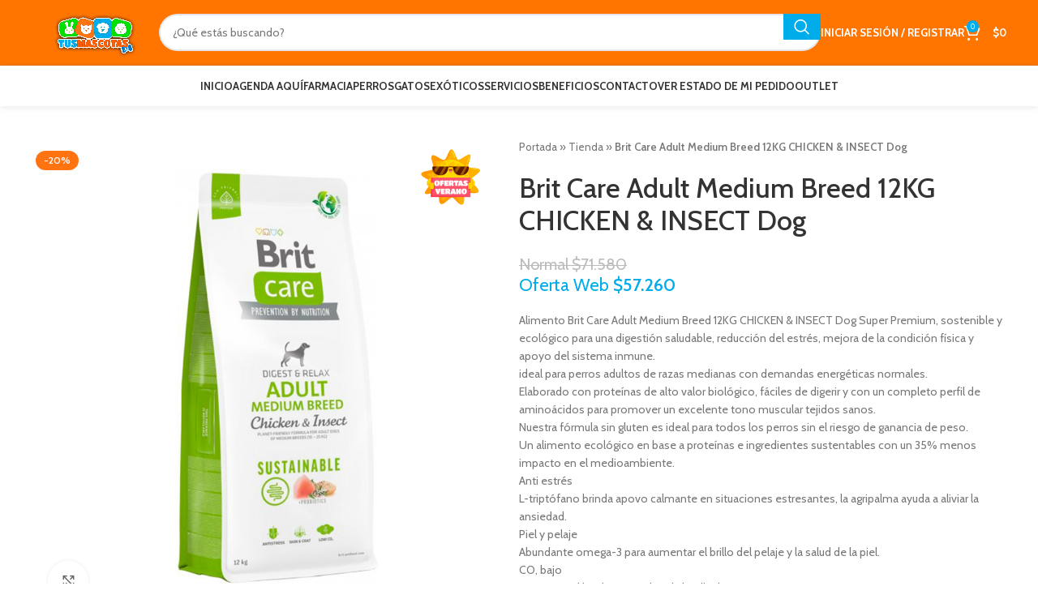

--- FILE ---
content_type: text/html; charset=UTF-8
request_url: https://www.tusmascotas.cl/product/brit-care-adult-medium-breed-12kg-chicken-insect-dog/
body_size: 49468
content:
<!DOCTYPE html>
<html lang="es-CL">
<head>
	<meta charset="UTF-8">
	<link rel="profile" href="https://gmpg.org/xfn/11">
	<link rel="pingback" href="https://www.tusmascotas.cl/xmlrpc.php">

	<meta name='robots' content='index, follow, max-image-preview:large, max-snippet:-1, max-video-preview:-1' />

<!-- Google Tag Manager for WordPress by gtm4wp.com -->
<script data-cfasync="false" data-pagespeed-no-defer>
	var gtm4wp_datalayer_name = "dataLayer";
	var dataLayer = dataLayer || [];
	const gtm4wp_use_sku_instead = 0;
	const gtm4wp_currency = 'CLP';
	const gtm4wp_product_per_impression = 0;
	const gtm4wp_clear_ecommerce = false;
	const gtm4wp_datalayer_max_timeout = 2000;
</script>
<!-- End Google Tag Manager for WordPress by gtm4wp.com -->
	<!-- This site is optimized with the Yoast SEO Premium plugin v23.6 (Yoast SEO v23.6) - https://yoast.com/wordpress/plugins/seo/ -->
	<title>Brit Care Adult Medium Breed 12KG CHICKEN &amp; INSECT Dog &#8212;</title>
<link data-rocket-preload as="style" href="https://fonts.googleapis.com/css?family=Cabin%3A400%2C600%2C500%2C700%7CLato%3A400%2C700%7CRoboto%3A100%2C100italic%2C200%2C200italic%2C300%2C300italic%2C400%2C400italic%2C500%2C500italic%2C600%2C600italic%2C700%2C700italic%2C800%2C800italic%2C900%2C900italic%7CRoboto%20Slab%3A100%2C100italic%2C200%2C200italic%2C300%2C300italic%2C400%2C400italic%2C500%2C500italic%2C600%2C600italic%2C700%2C700italic%2C800%2C800italic%2C900%2C900italic%7CTitan%20One%3A100%2C100italic%2C200%2C200italic%2C300%2C300italic%2C400%2C400italic%2C500%2C500italic%2C600%2C600italic%2C700%2C700italic%2C800%2C800italic%2C900%2C900italic&#038;display=swap" rel="preload">
<script src="/cdn-cgi/scripts/7d0fa10a/cloudflare-static/rocket-loader.min.js" data-cf-settings="112cb70ee64c9ae24b1d2caa-|49"></script><link href="https://fonts.googleapis.com/css?family=Cabin%3A400%2C600%2C500%2C700%7CLato%3A400%2C700%7CRoboto%3A100%2C100italic%2C200%2C200italic%2C300%2C300italic%2C400%2C400italic%2C500%2C500italic%2C600%2C600italic%2C700%2C700italic%2C800%2C800italic%2C900%2C900italic%7CRoboto%20Slab%3A100%2C100italic%2C200%2C200italic%2C300%2C300italic%2C400%2C400italic%2C500%2C500italic%2C600%2C600italic%2C700%2C700italic%2C800%2C800italic%2C900%2C900italic%7CTitan%20One%3A100%2C100italic%2C200%2C200italic%2C300%2C300italic%2C400%2C400italic%2C500%2C500italic%2C600%2C600italic%2C700%2C700italic%2C800%2C800italic%2C900%2C900italic&#038;display=swap" media="print" onload="this.media=&#039;all&#039;" rel="stylesheet">
<noscript data-wpr-hosted-gf-parameters=""><link rel="stylesheet" href="https://fonts.googleapis.com/css?family=Cabin%3A400%2C600%2C500%2C700%7CLato%3A400%2C700%7CRoboto%3A100%2C100italic%2C200%2C200italic%2C300%2C300italic%2C400%2C400italic%2C500%2C500italic%2C600%2C600italic%2C700%2C700italic%2C800%2C800italic%2C900%2C900italic%7CRoboto%20Slab%3A100%2C100italic%2C200%2C200italic%2C300%2C300italic%2C400%2C400italic%2C500%2C500italic%2C600%2C600italic%2C700%2C700italic%2C800%2C800italic%2C900%2C900italic%7CTitan%20One%3A100%2C100italic%2C200%2C200italic%2C300%2C300italic%2C400%2C400italic%2C500%2C500italic%2C600%2C600italic%2C700%2C700italic%2C800%2C800italic%2C900%2C900italic&#038;display=swap"></noscript>
	<meta name="description" content="Brit Care Adult Medium Breed 12KG CHICKEN &amp; INSECT Dog &#8212; Alimento Super Premium, sostenible y ecológico para una digestión saludableTusMascotas.cl" />
	<link rel="canonical" href="https://www.tusmascotas.cl/product/brit-care-adult-medium-breed-12kg-chicken-insect-dog/" />
	<meta property="og:locale" content="es_ES" />
	<meta property="og:type" content="article" />
	<meta property="og:title" content="Brit Care Adult Medium Breed 12KG CHICKEN &amp; INSECT Dog" />
	<meta property="og:description" content="Brit Care Adult Medium Breed 12KG CHICKEN &amp; INSECT Dog &#8212; Alimento Super Premium, sostenible y ecológico para una digestión saludableTusMascotas.cl" />
	<meta property="og:url" content="https://www.tusmascotas.cl/product/brit-care-adult-medium-breed-12kg-chicken-insect-dog/" />
	<meta property="og:site_name" content="TusMascotas.cl" />
	<meta property="article:publisher" content="https://www.facebook.com/tusmascotas.cl/" />
	<meta property="article:modified_time" content="2026-01-23T17:05:32+00:00" />
	<meta property="og:image" content="https://www.tusmascotas.cl/wp-content/uploads/2023/07/BRIT-CARE-DOG-CHICKEN-INSECT-ADULT-MEDIUM-BREED-12-KG.png" />
	<meta property="og:image:width" content="800" />
	<meta property="og:image:height" content="800" />
	<meta property="og:image:type" content="image/png" />
	<meta name="twitter:card" content="summary_large_image" />
	<meta name="twitter:label1" content="Tiempo estimado de lectura" />
	<meta name="twitter:data1" content="3 minutos" />
	<script type="application/ld+json" class="yoast-schema-graph">{"@context":"https://schema.org","@graph":[{"@type":"WebPage","@id":"https://www.tusmascotas.cl/product/brit-care-adult-medium-breed-12kg-chicken-insect-dog/","url":"https://www.tusmascotas.cl/product/brit-care-adult-medium-breed-12kg-chicken-insect-dog/","name":"Brit Care Adult Medium Breed 12KG CHICKEN &amp; INSECT Dog &#8212;","isPartOf":{"@id":"https://www.tusmascotas.cl/#website"},"primaryImageOfPage":{"@id":"https://www.tusmascotas.cl/product/brit-care-adult-medium-breed-12kg-chicken-insect-dog/#primaryimage"},"image":{"@id":"https://www.tusmascotas.cl/product/brit-care-adult-medium-breed-12kg-chicken-insect-dog/#primaryimage"},"thumbnailUrl":"https://www.tusmascotas.cl/wp-content/uploads/2023/07/BRIT-CARE-DOG-CHICKEN-INSECT-ADULT-MEDIUM-BREED-12-KG.png","datePublished":"2023-07-14T21:48:31+00:00","dateModified":"2026-01-23T17:05:32+00:00","description":"Brit Care Adult Medium Breed 12KG CHICKEN &amp; INSECT Dog &#8212; Alimento Super Premium, sostenible y ecológico para una digestión saludableTusMascotas.cl","breadcrumb":{"@id":"https://www.tusmascotas.cl/product/brit-care-adult-medium-breed-12kg-chicken-insect-dog/#breadcrumb"},"inLanguage":"es-CL","potentialAction":[{"@type":"ReadAction","target":["https://www.tusmascotas.cl/product/brit-care-adult-medium-breed-12kg-chicken-insect-dog/"]}]},{"@type":"ImageObject","inLanguage":"es-CL","@id":"https://www.tusmascotas.cl/product/brit-care-adult-medium-breed-12kg-chicken-insect-dog/#primaryimage","url":"https://www.tusmascotas.cl/wp-content/uploads/2023/07/BRIT-CARE-DOG-CHICKEN-INSECT-ADULT-MEDIUM-BREED-12-KG.png","contentUrl":"https://www.tusmascotas.cl/wp-content/uploads/2023/07/BRIT-CARE-DOG-CHICKEN-INSECT-ADULT-MEDIUM-BREED-12-KG.png","width":800,"height":800,"caption":"Brit Care Adult Medium Breed 12KG CHICKEN & INSECT Dog"},{"@type":"BreadcrumbList","@id":"https://www.tusmascotas.cl/product/brit-care-adult-medium-breed-12kg-chicken-insect-dog/#breadcrumb","itemListElement":[{"@type":"ListItem","position":1,"name":"Portada","item":"https://www.tusmascotas.cl/"},{"@type":"ListItem","position":2,"name":"Tienda","item":"https://www.tusmascotas.cl/tienda/"},{"@type":"ListItem","position":3,"name":"Brit Care Adult Medium Breed 12KG CHICKEN &amp; INSECT Dog"}]},{"@type":"WebSite","@id":"https://www.tusmascotas.cl/#website","url":"https://www.tusmascotas.cl/","name":"TusMascotas.cl","description":"Somos tu tienda Pet Lover favorita. Ven y vive la mejor experiencia en atención al cliente y asesoramiento.","publisher":{"@id":"https://www.tusmascotas.cl/#organization"},"potentialAction":[{"@type":"SearchAction","target":{"@type":"EntryPoint","urlTemplate":"https://www.tusmascotas.cl/?s={search_term_string}"},"query-input":{"@type":"PropertyValueSpecification","valueRequired":true,"valueName":"search_term_string"}}],"inLanguage":"es-CL"},{"@type":"Organization","@id":"https://www.tusmascotas.cl/#organization","name":"TusMascotas.cl","url":"https://www.tusmascotas.cl/","logo":{"@type":"ImageObject","inLanguage":"es-CL","@id":"https://www.tusmascotas.cl/#/schema/logo/image/","url":"https://www.tusmascotas.cl/wp-content/uploads/2020/09/LOGO-BL.png","contentUrl":"https://www.tusmascotas.cl/wp-content/uploads/2020/09/LOGO-BL.png","width":1502,"height":650,"caption":"TusMascotas.cl"},"image":{"@id":"https://www.tusmascotas.cl/#/schema/logo/image/"},"sameAs":["https://www.facebook.com/tusmascotas.cl/","https://www.instagram.com/tusmascotas.cl/"]}]}</script>
	<!-- / Yoast SEO Premium plugin. -->


<link rel='dns-prefetch' href='//www.google.com' />
<link rel='dns-prefetch' href='//fonts.googleapis.com' />
<link href='https://fonts.gstatic.com' crossorigin rel='preconnect' />
<link rel="alternate" type="application/rss+xml" title="TusMascotas.cl &raquo; Feed" href="https://www.tusmascotas.cl/feed/" />
<link rel="alternate" type="application/rss+xml" title="TusMascotas.cl &raquo; Feed de comentarios" href="https://www.tusmascotas.cl/comments/feed/" />
<link rel="alternate" type="application/rss+xml" title="TusMascotas.cl &raquo; Brit Care Adult Medium Breed 12KG CHICKEN &amp; INSECT Dog Feed de comentarios" href="https://www.tusmascotas.cl/product/brit-care-adult-medium-breed-12kg-chicken-insect-dog/feed/" />
<link rel='stylesheet' id='custom_wp_admin_css-css' href='https://www.tusmascotas.cl/wp-content/plugins/shipit/src/includes/../css/style_shipit.css?ver=1.0.0' type='text/css' media='all' />
<link rel='stylesheet' id='wp-block-library-css' href='https://www.tusmascotas.cl/wp-includes/css/dist/block-library/style.min.css?ver=6.5.7' type='text/css' media='all' />
<style id='joinchat-button-style-inline-css' type='text/css'>
.wp-block-joinchat-button{border:none!important;text-align:center}.wp-block-joinchat-button figure{display:table;margin:0 auto;padding:0}.wp-block-joinchat-button figcaption{font:normal normal 400 .6em/2em var(--wp--preset--font-family--system-font,sans-serif);margin:0;padding:0}.wp-block-joinchat-button .joinchat-button__qr{background-color:#fff;border:6px solid #25d366;border-radius:30px;box-sizing:content-box;display:block;height:200px;margin:auto;overflow:hidden;padding:10px;width:200px}.wp-block-joinchat-button .joinchat-button__qr canvas,.wp-block-joinchat-button .joinchat-button__qr img{display:block;margin:auto}.wp-block-joinchat-button .joinchat-button__link{align-items:center;background-color:#25d366;border:6px solid #25d366;border-radius:30px;display:inline-flex;flex-flow:row nowrap;justify-content:center;line-height:1.25em;margin:0 auto;text-decoration:none}.wp-block-joinchat-button .joinchat-button__link:before{background:transparent var(--joinchat-ico) no-repeat center;background-size:100%;content:"";display:block;height:1.5em;margin:-.75em .75em -.75em 0;width:1.5em}.wp-block-joinchat-button figure+.joinchat-button__link{margin-top:10px}@media (orientation:landscape)and (min-height:481px),(orientation:portrait)and (min-width:481px){.wp-block-joinchat-button.joinchat-button--qr-only figure+.joinchat-button__link{display:none}}@media (max-width:480px),(orientation:landscape)and (max-height:480px){.wp-block-joinchat-button figure{display:none}}

</style>
<link rel='stylesheet' id='wc_mercadopago_checkout_components-css' href='https://www.tusmascotas.cl/wp-content/plugins/woocommerce-mercadopago/assets/css/checkouts/mp-plugins-components.min.css?ver=8.7.1' type='text/css' media='all' />
<style id='classic-theme-styles-inline-css' type='text/css'>
/*! This file is auto-generated */
.wp-block-button__link{color:#fff;background-color:#32373c;border-radius:9999px;box-shadow:none;text-decoration:none;padding:calc(.667em + 2px) calc(1.333em + 2px);font-size:1.125em}.wp-block-file__button{background:#32373c;color:#fff;text-decoration:none}
</style>
<style id='global-styles-inline-css' type='text/css'>
body{--wp--preset--color--black: #000000;--wp--preset--color--cyan-bluish-gray: #abb8c3;--wp--preset--color--white: #ffffff;--wp--preset--color--pale-pink: #f78da7;--wp--preset--color--vivid-red: #cf2e2e;--wp--preset--color--luminous-vivid-orange: #ff6900;--wp--preset--color--luminous-vivid-amber: #fcb900;--wp--preset--color--light-green-cyan: #7bdcb5;--wp--preset--color--vivid-green-cyan: #00d084;--wp--preset--color--pale-cyan-blue: #8ed1fc;--wp--preset--color--vivid-cyan-blue: #0693e3;--wp--preset--color--vivid-purple: #9b51e0;--wp--preset--gradient--vivid-cyan-blue-to-vivid-purple: linear-gradient(135deg,rgba(6,147,227,1) 0%,rgb(155,81,224) 100%);--wp--preset--gradient--light-green-cyan-to-vivid-green-cyan: linear-gradient(135deg,rgb(122,220,180) 0%,rgb(0,208,130) 100%);--wp--preset--gradient--luminous-vivid-amber-to-luminous-vivid-orange: linear-gradient(135deg,rgba(252,185,0,1) 0%,rgba(255,105,0,1) 100%);--wp--preset--gradient--luminous-vivid-orange-to-vivid-red: linear-gradient(135deg,rgba(255,105,0,1) 0%,rgb(207,46,46) 100%);--wp--preset--gradient--very-light-gray-to-cyan-bluish-gray: linear-gradient(135deg,rgb(238,238,238) 0%,rgb(169,184,195) 100%);--wp--preset--gradient--cool-to-warm-spectrum: linear-gradient(135deg,rgb(74,234,220) 0%,rgb(151,120,209) 20%,rgb(207,42,186) 40%,rgb(238,44,130) 60%,rgb(251,105,98) 80%,rgb(254,248,76) 100%);--wp--preset--gradient--blush-light-purple: linear-gradient(135deg,rgb(255,206,236) 0%,rgb(152,150,240) 100%);--wp--preset--gradient--blush-bordeaux: linear-gradient(135deg,rgb(254,205,165) 0%,rgb(254,45,45) 50%,rgb(107,0,62) 100%);--wp--preset--gradient--luminous-dusk: linear-gradient(135deg,rgb(255,203,112) 0%,rgb(199,81,192) 50%,rgb(65,88,208) 100%);--wp--preset--gradient--pale-ocean: linear-gradient(135deg,rgb(255,245,203) 0%,rgb(182,227,212) 50%,rgb(51,167,181) 100%);--wp--preset--gradient--electric-grass: linear-gradient(135deg,rgb(202,248,128) 0%,rgb(113,206,126) 100%);--wp--preset--gradient--midnight: linear-gradient(135deg,rgb(2,3,129) 0%,rgb(40,116,252) 100%);--wp--preset--font-size--small: 13px;--wp--preset--font-size--medium: 20px;--wp--preset--font-size--large: 36px;--wp--preset--font-size--x-large: 42px;--wp--preset--spacing--20: 0.44rem;--wp--preset--spacing--30: 0.67rem;--wp--preset--spacing--40: 1rem;--wp--preset--spacing--50: 1.5rem;--wp--preset--spacing--60: 2.25rem;--wp--preset--spacing--70: 3.38rem;--wp--preset--spacing--80: 5.06rem;--wp--preset--shadow--natural: 6px 6px 9px rgba(0, 0, 0, 0.2);--wp--preset--shadow--deep: 12px 12px 50px rgba(0, 0, 0, 0.4);--wp--preset--shadow--sharp: 6px 6px 0px rgba(0, 0, 0, 0.2);--wp--preset--shadow--outlined: 6px 6px 0px -3px rgba(255, 255, 255, 1), 6px 6px rgba(0, 0, 0, 1);--wp--preset--shadow--crisp: 6px 6px 0px rgba(0, 0, 0, 1);}:where(.is-layout-flex){gap: 0.5em;}:where(.is-layout-grid){gap: 0.5em;}body .is-layout-flex{display: flex;}body .is-layout-flex{flex-wrap: wrap;align-items: center;}body .is-layout-flex > *{margin: 0;}body .is-layout-grid{display: grid;}body .is-layout-grid > *{margin: 0;}:where(.wp-block-columns.is-layout-flex){gap: 2em;}:where(.wp-block-columns.is-layout-grid){gap: 2em;}:where(.wp-block-post-template.is-layout-flex){gap: 1.25em;}:where(.wp-block-post-template.is-layout-grid){gap: 1.25em;}.has-black-color{color: var(--wp--preset--color--black) !important;}.has-cyan-bluish-gray-color{color: var(--wp--preset--color--cyan-bluish-gray) !important;}.has-white-color{color: var(--wp--preset--color--white) !important;}.has-pale-pink-color{color: var(--wp--preset--color--pale-pink) !important;}.has-vivid-red-color{color: var(--wp--preset--color--vivid-red) !important;}.has-luminous-vivid-orange-color{color: var(--wp--preset--color--luminous-vivid-orange) !important;}.has-luminous-vivid-amber-color{color: var(--wp--preset--color--luminous-vivid-amber) !important;}.has-light-green-cyan-color{color: var(--wp--preset--color--light-green-cyan) !important;}.has-vivid-green-cyan-color{color: var(--wp--preset--color--vivid-green-cyan) !important;}.has-pale-cyan-blue-color{color: var(--wp--preset--color--pale-cyan-blue) !important;}.has-vivid-cyan-blue-color{color: var(--wp--preset--color--vivid-cyan-blue) !important;}.has-vivid-purple-color{color: var(--wp--preset--color--vivid-purple) !important;}.has-black-background-color{background-color: var(--wp--preset--color--black) !important;}.has-cyan-bluish-gray-background-color{background-color: var(--wp--preset--color--cyan-bluish-gray) !important;}.has-white-background-color{background-color: var(--wp--preset--color--white) !important;}.has-pale-pink-background-color{background-color: var(--wp--preset--color--pale-pink) !important;}.has-vivid-red-background-color{background-color: var(--wp--preset--color--vivid-red) !important;}.has-luminous-vivid-orange-background-color{background-color: var(--wp--preset--color--luminous-vivid-orange) !important;}.has-luminous-vivid-amber-background-color{background-color: var(--wp--preset--color--luminous-vivid-amber) !important;}.has-light-green-cyan-background-color{background-color: var(--wp--preset--color--light-green-cyan) !important;}.has-vivid-green-cyan-background-color{background-color: var(--wp--preset--color--vivid-green-cyan) !important;}.has-pale-cyan-blue-background-color{background-color: var(--wp--preset--color--pale-cyan-blue) !important;}.has-vivid-cyan-blue-background-color{background-color: var(--wp--preset--color--vivid-cyan-blue) !important;}.has-vivid-purple-background-color{background-color: var(--wp--preset--color--vivid-purple) !important;}.has-black-border-color{border-color: var(--wp--preset--color--black) !important;}.has-cyan-bluish-gray-border-color{border-color: var(--wp--preset--color--cyan-bluish-gray) !important;}.has-white-border-color{border-color: var(--wp--preset--color--white) !important;}.has-pale-pink-border-color{border-color: var(--wp--preset--color--pale-pink) !important;}.has-vivid-red-border-color{border-color: var(--wp--preset--color--vivid-red) !important;}.has-luminous-vivid-orange-border-color{border-color: var(--wp--preset--color--luminous-vivid-orange) !important;}.has-luminous-vivid-amber-border-color{border-color: var(--wp--preset--color--luminous-vivid-amber) !important;}.has-light-green-cyan-border-color{border-color: var(--wp--preset--color--light-green-cyan) !important;}.has-vivid-green-cyan-border-color{border-color: var(--wp--preset--color--vivid-green-cyan) !important;}.has-pale-cyan-blue-border-color{border-color: var(--wp--preset--color--pale-cyan-blue) !important;}.has-vivid-cyan-blue-border-color{border-color: var(--wp--preset--color--vivid-cyan-blue) !important;}.has-vivid-purple-border-color{border-color: var(--wp--preset--color--vivid-purple) !important;}.has-vivid-cyan-blue-to-vivid-purple-gradient-background{background: var(--wp--preset--gradient--vivid-cyan-blue-to-vivid-purple) !important;}.has-light-green-cyan-to-vivid-green-cyan-gradient-background{background: var(--wp--preset--gradient--light-green-cyan-to-vivid-green-cyan) !important;}.has-luminous-vivid-amber-to-luminous-vivid-orange-gradient-background{background: var(--wp--preset--gradient--luminous-vivid-amber-to-luminous-vivid-orange) !important;}.has-luminous-vivid-orange-to-vivid-red-gradient-background{background: var(--wp--preset--gradient--luminous-vivid-orange-to-vivid-red) !important;}.has-very-light-gray-to-cyan-bluish-gray-gradient-background{background: var(--wp--preset--gradient--very-light-gray-to-cyan-bluish-gray) !important;}.has-cool-to-warm-spectrum-gradient-background{background: var(--wp--preset--gradient--cool-to-warm-spectrum) !important;}.has-blush-light-purple-gradient-background{background: var(--wp--preset--gradient--blush-light-purple) !important;}.has-blush-bordeaux-gradient-background{background: var(--wp--preset--gradient--blush-bordeaux) !important;}.has-luminous-dusk-gradient-background{background: var(--wp--preset--gradient--luminous-dusk) !important;}.has-pale-ocean-gradient-background{background: var(--wp--preset--gradient--pale-ocean) !important;}.has-electric-grass-gradient-background{background: var(--wp--preset--gradient--electric-grass) !important;}.has-midnight-gradient-background{background: var(--wp--preset--gradient--midnight) !important;}.has-small-font-size{font-size: var(--wp--preset--font-size--small) !important;}.has-medium-font-size{font-size: var(--wp--preset--font-size--medium) !important;}.has-large-font-size{font-size: var(--wp--preset--font-size--large) !important;}.has-x-large-font-size{font-size: var(--wp--preset--font-size--x-large) !important;}
.wp-block-navigation a:where(:not(.wp-element-button)){color: inherit;}
:where(.wp-block-post-template.is-layout-flex){gap: 1.25em;}:where(.wp-block-post-template.is-layout-grid){gap: 1.25em;}
:where(.wp-block-columns.is-layout-flex){gap: 2em;}:where(.wp-block-columns.is-layout-grid){gap: 2em;}
.wp-block-pullquote{font-size: 1.5em;line-height: 1.6;}
</style>
<link rel='stylesheet' id='simple-banner-style-css' href='https://www.tusmascotas.cl/wp-content/plugins/simple-banner/simple-banner.css?ver=3.1.3' type='text/css' media='all' />
<style id='woocommerce-inline-inline-css' type='text/css'>
.woocommerce form .form-row .required { visibility: visible; }
</style>
<link rel='stylesheet' id='yith_wcbm_badge_style-css' href='https://www.tusmascotas.cl/wp-content/plugins/yith-woocommerce-badge-management-premium/assets/css/frontend.css?ver=3.22.1' type='text/css' media='all' />
<style id='yith_wcbm_badge_style-inline-css' type='text/css'>
.yith-wcbm-badge.yith-wcbm-badge-image.yith-wcbm-badge-624661 {
				top: 0%; right: 5%; bottom: auto; left: auto;
				opacity: 100%;
				
				margin: 0px 0px 0px 0px;
				padding: 0px 0px 0px 0px;
				 width:100px;
			}@media only screen and (max-width: 768px) {
							.yith-wcbm-badge.yith-wcbm-badge-image.yith-wcbm-badge-624661{ 
							-ms-transform:  scale(0.8); -webkit-transform:  scale(0.8); transform:  scale(0.8);
							}
						}
				.yith-wcbm-badge.yith-wcbm-badge-image.yith-wcbm-badge-348892 {
				top: 50%; right: 0; 
				opacity: 100%;
				
				-ms-transform: translateY(-50%); 
				-webkit-transform: translateY(-50%); 
				transform: translateY(-50%);
				margin: 0px 0px 0px 0px;
				padding: 0px 0px 0px 0px;
				 width:130px;
			}@media only screen and (max-width: 768px) {
							.yith-wcbm-badge.yith-wcbm-badge-image.yith-wcbm-badge-348892{ 
							-ms-transform: translateY(-50%) scale(0.7); -webkit-transform: translateY(-50%) scale(0.7); transform: translateY(-50%) scale(0.7);
							}
						}
				.yith-wcbm-badge.yith-wcbm-badge-image.yith-wcbm-badge-262827 {
				bottom: 0; right: 0; 
				opacity: 100%;
				
				margin: 0px 0px 0px 0px;
				padding: 0px 0px 0px 0px;
				 width:130px;
			}@media only screen and (max-width: 768px) {
							.yith-wcbm-badge.yith-wcbm-badge-image.yith-wcbm-badge-262827{ 
							-ms-transform:  scale(0.7); -webkit-transform:  scale(0.7); transform:  scale(0.7);
							}
						}
				.yith-wcbm-badge.yith-wcbm-badge-image.yith-wcbm-badge-260971 {
				top: 0; left: 50%; 
				opacity: 100%;
				
				-ms-transform: translateX(-50%); 
				-webkit-transform: translateX(-50%); 
				transform: translateX(-50%);
				margin: 0px 0px 0px 0px;
				padding: 0px 0px 0px 0px;
				 width:115px;
			}.yith-wcbm-badge.yith-wcbm-badge-image.yith-wcbm-badge-282348 {
				bottom: 0; right: 0; 
				opacity: 100%;
				
				margin: 0px 0px 0px 0px;
				padding: 0px 0px 0px 0px;
				 width:130px;
			}@media only screen and (max-width: 768px) {
							.yith-wcbm-badge.yith-wcbm-badge-image.yith-wcbm-badge-282348{ 
							-ms-transform:  scale(0.7); -webkit-transform:  scale(0.7); transform:  scale(0.7);
							}
						}
				.yith-wcbm-badge.yith-wcbm-badge-image.yith-wcbm-badge-473354 {
				bottom: 0; right: 0; 
				opacity: 100%;
				
				margin: 0px 0px 0px 0px;
				padding: 0px 0px 0px 0px;
				 width:130px;
			}@media only screen and (max-width: 768px) {
							.yith-wcbm-badge.yith-wcbm-badge-image.yith-wcbm-badge-473354{ 
							-ms-transform:  scale(0.7); -webkit-transform:  scale(0.7); transform:  scale(0.7);
							}
						}
				.yith-wcbm-badge.yith-wcbm-badge-image.yith-wcbm-badge-262858 {
				top: 0; right: 0; 
				opacity: 100%;
				
				margin: 0px 0px 0px 0px;
				padding: 0px 0px 0px 0px;
				 width:110px;
			}@media only screen and (max-width: 768px) {
							.yith-wcbm-badge.yith-wcbm-badge-image.yith-wcbm-badge-262858{ 
							-ms-transform:  scale(0.8); -webkit-transform:  scale(0.8); transform:  scale(0.8);
							}
						}
				.yith-wcbm-badge.yith-wcbm-badge-image.yith-wcbm-badge-263211 {
				top: 0; left: 50%; 
				opacity: 100%;
				
				-ms-transform: translateX(-50%); 
				-webkit-transform: translateX(-50%); 
				transform: translateX(-50%);
				margin: 0px 0px 0px 0px;
				padding: 0px 0px 0px 0px;
				 width:100px;
			}.yith-wcbm-badge.yith-wcbm-badge-image.yith-wcbm-badge-263222 {
				top: 0; right: 0; 
				opacity: 100%;
				
				margin: 0px 0px 0px 0px;
				padding: 0px 0px 0px 0px;
				 width:120px;
			}.yith-wcbm-badge.yith-wcbm-badge-image.yith-wcbm-badge-255073 {
				top: 0; left: 50%; 
				opacity: 100%;
				
				-ms-transform: translateX(-50%); 
				-webkit-transform: translateX(-50%); 
				transform: translateX(-50%);
				margin: 0px 0px 0px 0px;
				padding: 0px 0px 0px 0px;
				 width:170px;
			}.yith-wcbm-badge.yith-wcbm-badge-advanced.yith-wcbm-badge-243353 {
				top: 0; right: 0; 
				opacity: 100%;
				
				margin: 0px 0px 0px 0px;
				padding: 0px 0px 0px 0px;
				
			}.yith-wcbm-badge.yith-wcbm-badge-image.yith-wcbm-badge-709325 {
				top: 0; left: 0; 
				opacity: 100%;
				
				margin: 16px 0px 0px 0px;
				padding: 0px 0px 0px 0px;
				 width:97px;
			}.yith-wcbm-badge.yith-wcbm-badge-image.yith-wcbm-badge-268012 {
				top: 0; right: 0; 
				opacity: 100%;
				
				margin: 0px 0px 0px 0px;
				padding: 0px 0px 0px 0px;
				 width:130px;
			}@media only screen and (max-width: 768px) {
							.yith-wcbm-badge.yith-wcbm-badge-image.yith-wcbm-badge-268012{ 
							-ms-transform:  scale(0.7); -webkit-transform:  scale(0.7); transform:  scale(0.7);
							}
						}
				.yith-wcbm-badge.yith-wcbm-badge-image.yith-wcbm-badge-268304 {
				top: 0; right: 0; 
				opacity: 100%;
				
				margin: 0px 0px 0px 0px;
				padding: 0px 0px 0px 0px;
				 width:120px;
			}@media only screen and (max-width: 768px) {
							.yith-wcbm-badge.yith-wcbm-badge-image.yith-wcbm-badge-268304{ 
							-ms-transform:  scale(0.7); -webkit-transform:  scale(0.7); transform:  scale(0.7);
							}
						}
				.yith-wcbm-badge.yith-wcbm-badge-image.yith-wcbm-badge-268302 {
				top: 0; right: 0; 
				opacity: 100%;
				
				margin: 0px 0px 0px 0px;
				padding: 0px 0px 0px 0px;
				 width:120px;
			}@media only screen and (max-width: 768px) {
							.yith-wcbm-badge.yith-wcbm-badge-image.yith-wcbm-badge-268302{ 
							-ms-transform:  scale(0.7); -webkit-transform:  scale(0.7); transform:  scale(0.7);
							}
						}
				.yith-wcbm-badge.yith-wcbm-badge-image.yith-wcbm-badge-632282 {
				top: 0; right: 0; 
				opacity: 100%;
				
				margin: 0px 0px 0px 0px;
				padding: 0px 0px 0px 0px;
				 width:118px;
			}@media only screen and (max-width: 768px) {
							.yith-wcbm-badge.yith-wcbm-badge-image.yith-wcbm-badge-632282{ 
							-ms-transform:  scale(0.8); -webkit-transform:  scale(0.8); transform:  scale(0.8);
							}
						}
				.yith-wcbm-badge.yith-wcbm-badge-image.yith-wcbm-badge-285962 {
				top: 0; right: 0; 
				opacity: 100%;
				
				margin: 0px 0px 0px 0px;
				padding: 0px 0px 0px 0px;
				 width:110px;
			}@media only screen and (max-width: 768px) {
							.yith-wcbm-badge.yith-wcbm-badge-image.yith-wcbm-badge-285962{ 
							-ms-transform:  scale(0.8); -webkit-transform:  scale(0.8); transform:  scale(0.8);
							}
						}
				.yith-wcbm-badge.yith-wcbm-badge-image.yith-wcbm-badge-277319 {
				top: 0; right: 0; 
				opacity: 100%;
				
				margin: 0px 0px 0px 0px;
				padding: 0px 0px 0px 0px;
				 width:120px;
			}@media only screen and (max-width: 768px) {
							.yith-wcbm-badge.yith-wcbm-badge-image.yith-wcbm-badge-277319{ 
							-ms-transform:  scale(0.7); -webkit-transform:  scale(0.7); transform:  scale(0.7);
							}
						}
				.yith-wcbm-badge.yith-wcbm-badge-image.yith-wcbm-badge-282259 {
				top: 0; right: 0; 
				opacity: 100%;
				
				margin: 0px 0px 0px 0px;
				padding: 0px 0px 0px 0px;
				 width:140px;
			}@media only screen and (max-width: 768px) {
							.yith-wcbm-badge.yith-wcbm-badge-image.yith-wcbm-badge-282259{ 
							-ms-transform:  scale(0.65); -webkit-transform:  scale(0.65); transform:  scale(0.65);
							}
						}
				.yith-wcbm-badge.yith-wcbm-badge-text.yith-wcbm-badge-239937 {
				top: 50%; right: 0; 
				opacity: 100%;
				
				-ms-transform: translateY(-50%); 
				-webkit-transform: translateY(-50%); 
				transform: translateY(-50%);
				margin: 0px 0px 0px 0px;
				padding: 0px 0px 0px 0px;
				background-color:#2470FF; border-radius: 0px 0px 0px 0px; width:150px; height:50px;
			}.yith-wcbm-badge.yith-wcbm-badge-image.yith-wcbm-badge-332547 {
				top: 0; right: 0; 
				opacity: 100%;
				
				margin: 0px 0px 0px 0px;
				padding: 0px 0px 0px 0px;
				 width:110px;
			}@media only screen and (max-width: 768px) {
							.yith-wcbm-badge.yith-wcbm-badge-image.yith-wcbm-badge-332547{ 
							-ms-transform:  scale(0.8); -webkit-transform:  scale(0.8); transform:  scale(0.8);
							}
						}
				.yith-wcbm-badge.yith-wcbm-badge-text.yith-wcbm-badge-243365 {
				top: 50%; left: 0; 
				opacity: 100%;
				
				-ms-transform: translateY(-50%); 
				-webkit-transform: translateY(-50%); 
				transform: translateY(-50%);
				margin: 0px 0px 0px 0px;
				padding: 0px 0px 0px 0px;
				background-color:#2470FF; border-radius: 0px 0px 0px 0px; width:100px; height:50px;
			}.yith-wcbm-badge.yith-wcbm-badge-image.yith-wcbm-badge-295767 {
				top: 0; right: 0; 
				opacity: 100%;
				
				margin: 0px 0px 0px 0px;
				padding: 0px 0px 0px 0px;
				 width:100px;
			}@media only screen and (max-width: 768px) {
							.yith-wcbm-badge.yith-wcbm-badge-image.yith-wcbm-badge-295767{ 
							-ms-transform:  scale(0.8); -webkit-transform:  scale(0.8); transform:  scale(0.8);
							}
						}
				
</style>
<link rel='stylesheet' id='yith-gfont-open-sans-css' href='https://www.tusmascotas.cl/wp-content/plugins/yith-woocommerce-badge-management-premium/assets/fonts/open-sans/style.css?ver=3.22.1' type='text/css' media='all' />
<link rel='stylesheet' id='joinchat-css' href='https://www.tusmascotas.cl/wp-content/plugins/creame-whatsapp-me/public/css/joinchat.min.css?ver=5.1.5' type='text/css' media='all' />
<link rel='stylesheet' id='woo_discount_pro_style-css' href='https://www.tusmascotas.cl/wp-content/plugins/woo-discount-rules-pro/Assets/Css/awdr_style.css?ver=2.6.13' type='text/css' media='all' />
<link rel='stylesheet' id='cwginstock_frontend_css-css' href='https://www.tusmascotas.cl/wp-content/plugins/back-in-stock-notifier-for-woocommerce/assets/css/frontend.min.css?ver=6.2.4' type='text/css' media='' />
<style id='cwginstock_frontend_css-inline-css' type='text/css'>
.cwginstock-subscribe-form {width:100%;}
.cwginstock-panel-heading {color:#ffffff !important; background:#ff7222 !important; border-color:#ff7222 !important;}
.cwgstock_button{ font-size:14px !important; color: #ffffff !important; background:#78df10 !important;}
.cwginstock-panel-heading h4 {color:#ffffff !important; font-size:18px !important;}
.cwginstock-panel-primary {border-color:#ff7222 !important;}
.cwginstock-subscribe-form{}
.cwginstock-panel-heading {}
</style>
<link rel='stylesheet' id='cwginstock_bootstrap-css' href='https://www.tusmascotas.cl/wp-content/plugins/back-in-stock-notifier-for-woocommerce/assets/css/bootstrap.min.css?ver=6.2.4' type='text/css' media='' />
<link rel='stylesheet' id='elementor-icons-css' href='https://www.tusmascotas.cl/wp-content/plugins/elementor/assets/lib/eicons/css/elementor-icons.min.css?ver=5.29.0' type='text/css' media='all' />
<link rel='stylesheet' id='elementor-frontend-css' href='https://www.tusmascotas.cl/wp-content/uploads/elementor/css/custom-frontend.min.css?ver=1713132784' type='text/css' media='all' />
<link rel='stylesheet' id='swiper-css' href='https://www.tusmascotas.cl/wp-content/plugins/elementor/assets/lib/swiper/v8/css/swiper.min.css?ver=8.4.5' type='text/css' media='all' />
<link rel='stylesheet' id='elementor-post-8-css' href='https://www.tusmascotas.cl/wp-content/uploads/elementor/css/post-8.css?ver=1713132784' type='text/css' media='all' />
<link rel='stylesheet' id='elementor-pro-css' href='https://www.tusmascotas.cl/wp-content/uploads/elementor/css/custom-pro-frontend.min.css?ver=1713132784' type='text/css' media='all' />
<link rel='stylesheet' id='bootstrap-css' href='https://www.tusmascotas.cl/wp-content/themes/woodmart/css/bootstrap-light.min.css?ver=7.4.3' type='text/css' media='all' />
<link rel='stylesheet' id='woodmart-style-css' href='https://www.tusmascotas.cl/wp-content/themes/woodmart/css/parts/base.min.css?ver=7.4.3' type='text/css' media='all' />
<link rel='stylesheet' id='wd-widget-wd-recent-posts-css' href='https://www.tusmascotas.cl/wp-content/themes/woodmart/css/parts/widget-wd-recent-posts.min.css?ver=7.4.3' type='text/css' media='all' />
<link rel='stylesheet' id='wd-widget-nav-css' href='https://www.tusmascotas.cl/wp-content/themes/woodmart/css/parts/widget-nav.min.css?ver=7.4.3' type='text/css' media='all' />
<link rel='stylesheet' id='wd-widget-product-cat-css' href='https://www.tusmascotas.cl/wp-content/themes/woodmart/css/parts/woo-widget-product-cat.min.css?ver=7.4.3' type='text/css' media='all' />
<link rel='stylesheet' id='wd-widget-product-list-css' href='https://www.tusmascotas.cl/wp-content/themes/woodmart/css/parts/woo-widget-product-list.min.css?ver=7.4.3' type='text/css' media='all' />
<link rel='stylesheet' id='wd-widget-slider-price-filter-css' href='https://www.tusmascotas.cl/wp-content/themes/woodmart/css/parts/woo-widget-slider-price-filter.min.css?ver=7.4.3' type='text/css' media='all' />
<link rel='stylesheet' id='wd-wp-gutenberg-css' href='https://www.tusmascotas.cl/wp-content/themes/woodmart/css/parts/wp-gutenberg.min.css?ver=7.4.3' type='text/css' media='all' />
<link rel='stylesheet' id='wd-wpcf7-css' href='https://www.tusmascotas.cl/wp-content/themes/woodmart/css/parts/int-wpcf7.min.css?ver=7.4.3' type='text/css' media='all' />
<link rel='stylesheet' id='wd-elementor-base-css' href='https://www.tusmascotas.cl/wp-content/themes/woodmart/css/parts/int-elem-base.min.css?ver=7.4.3' type='text/css' media='all' />
<link rel='stylesheet' id='wd-elementor-pro-base-css' href='https://www.tusmascotas.cl/wp-content/themes/woodmart/css/parts/int-elementor-pro.min.css?ver=7.4.3' type='text/css' media='all' />
<link rel='stylesheet' id='wd-notices-fixed-css' href='https://www.tusmascotas.cl/wp-content/themes/woodmart/css/parts/woo-opt-sticky-notices.min.css?ver=7.4.3' type='text/css' media='all' />
<link rel='stylesheet' id='wd-woocommerce-base-css' href='https://www.tusmascotas.cl/wp-content/themes/woodmart/css/parts/woocommerce-base.min.css?ver=7.4.3' type='text/css' media='all' />
<link rel='stylesheet' id='wd-mod-star-rating-css' href='https://www.tusmascotas.cl/wp-content/themes/woodmart/css/parts/mod-star-rating.min.css?ver=7.4.3' type='text/css' media='all' />
<link rel='stylesheet' id='wd-woo-el-track-order-css' href='https://www.tusmascotas.cl/wp-content/themes/woodmart/css/parts/woo-el-track-order.min.css?ver=7.4.3' type='text/css' media='all' />
<link rel='stylesheet' id='wd-woocommerce-block-notices-css' href='https://www.tusmascotas.cl/wp-content/themes/woodmart/css/parts/woo-mod-block-notices.min.css?ver=7.4.3' type='text/css' media='all' />
<link rel='stylesheet' id='wd-woo-gutenberg-css' href='https://www.tusmascotas.cl/wp-content/themes/woodmart/css/parts/woo-gutenberg.min.css?ver=7.4.3' type='text/css' media='all' />
<link rel='stylesheet' id='wd-woo-mod-quantity-css' href='https://www.tusmascotas.cl/wp-content/themes/woodmart/css/parts/woo-mod-quantity.min.css?ver=7.4.3' type='text/css' media='all' />
<link rel='stylesheet' id='wd-woo-single-prod-el-base-css' href='https://www.tusmascotas.cl/wp-content/themes/woodmart/css/parts/woo-single-prod-el-base.min.css?ver=7.4.3' type='text/css' media='all' />
<link rel='stylesheet' id='wd-woo-mod-stock-status-css' href='https://www.tusmascotas.cl/wp-content/themes/woodmart/css/parts/woo-mod-stock-status.min.css?ver=7.4.3' type='text/css' media='all' />
<link rel='stylesheet' id='wd-woo-mod-shop-attributes-css' href='https://www.tusmascotas.cl/wp-content/themes/woodmart/css/parts/woo-mod-shop-attributes.min.css?ver=7.4.3' type='text/css' media='all' />
<link rel='stylesheet' id='wd-header-base-css' href='https://www.tusmascotas.cl/wp-content/themes/woodmart/css/parts/header-base.min.css?ver=7.4.3' type='text/css' media='all' />
<link rel='stylesheet' id='wd-mod-tools-css' href='https://www.tusmascotas.cl/wp-content/themes/woodmart/css/parts/mod-tools.min.css?ver=7.4.3' type='text/css' media='all' />
<link rel='stylesheet' id='wd-header-search-css' href='https://www.tusmascotas.cl/wp-content/themes/woodmart/css/parts/header-el-search.min.css?ver=7.4.3' type='text/css' media='all' />
<link rel='stylesheet' id='wd-header-search-form-css' href='https://www.tusmascotas.cl/wp-content/themes/woodmart/css/parts/header-el-search-form.min.css?ver=7.4.3' type='text/css' media='all' />
<link rel='stylesheet' id='wd-wd-search-results-css' href='https://www.tusmascotas.cl/wp-content/themes/woodmart/css/parts/wd-search-results.min.css?ver=7.4.3' type='text/css' media='all' />
<link rel='stylesheet' id='wd-wd-search-form-css' href='https://www.tusmascotas.cl/wp-content/themes/woodmart/css/parts/wd-search-form.min.css?ver=7.4.3' type='text/css' media='all' />
<link rel='stylesheet' id='wd-header-my-account-dropdown-css' href='https://www.tusmascotas.cl/wp-content/themes/woodmart/css/parts/header-el-my-account-dropdown.min.css?ver=7.4.3' type='text/css' media='all' />
<link rel='stylesheet' id='wd-woo-mod-login-form-css' href='https://www.tusmascotas.cl/wp-content/themes/woodmart/css/parts/woo-mod-login-form.min.css?ver=7.4.3' type='text/css' media='all' />
<link rel='stylesheet' id='wd-header-my-account-css' href='https://www.tusmascotas.cl/wp-content/themes/woodmart/css/parts/header-el-my-account.min.css?ver=7.4.3' type='text/css' media='all' />
<link rel='stylesheet' id='wd-header-cart-side-css' href='https://www.tusmascotas.cl/wp-content/themes/woodmart/css/parts/header-el-cart-side.min.css?ver=7.4.3' type='text/css' media='all' />
<link rel='stylesheet' id='wd-header-cart-css' href='https://www.tusmascotas.cl/wp-content/themes/woodmart/css/parts/header-el-cart.min.css?ver=7.4.3' type='text/css' media='all' />
<link rel='stylesheet' id='wd-widget-shopping-cart-css' href='https://www.tusmascotas.cl/wp-content/themes/woodmart/css/parts/woo-widget-shopping-cart.min.css?ver=7.4.3' type='text/css' media='all' />
<link rel='stylesheet' id='wd-header-mobile-nav-dropdown-css' href='https://www.tusmascotas.cl/wp-content/themes/woodmart/css/parts/header-el-mobile-nav-dropdown.min.css?ver=7.4.3' type='text/css' media='all' />
<link rel='stylesheet' id='wd-page-title-css' href='https://www.tusmascotas.cl/wp-content/themes/woodmart/css/parts/page-title.min.css?ver=7.4.3' type='text/css' media='all' />
<link rel='stylesheet' id='wd-woo-single-prod-predefined-css' href='https://www.tusmascotas.cl/wp-content/themes/woodmart/css/parts/woo-single-prod-predefined.min.css?ver=7.4.3' type='text/css' media='all' />
<link rel='stylesheet' id='wd-woo-single-prod-and-quick-view-predefined-css' href='https://www.tusmascotas.cl/wp-content/themes/woodmart/css/parts/woo-single-prod-and-quick-view-predefined.min.css?ver=7.4.3' type='text/css' media='all' />
<link rel='stylesheet' id='wd-woo-single-prod-el-tabs-predefined-css' href='https://www.tusmascotas.cl/wp-content/themes/woodmart/css/parts/woo-single-prod-el-tabs-predefined.min.css?ver=7.4.3' type='text/css' media='all' />
<link rel='stylesheet' id='wd-woo-single-prod-el-gallery-css' href='https://www.tusmascotas.cl/wp-content/themes/woodmart/css/parts/woo-single-prod-el-gallery.min.css?ver=7.4.3' type='text/css' media='all' />
<link rel='stylesheet' id='wd-swiper-css' href='https://www.tusmascotas.cl/wp-content/themes/woodmart/css/parts/lib-swiper.min.css?ver=7.4.3' type='text/css' media='all' />
<link rel='stylesheet' id='wd-woo-mod-product-labels-css' href='https://www.tusmascotas.cl/wp-content/themes/woodmart/css/parts/woo-mod-product-labels.min.css?ver=7.4.3' type='text/css' media='all' />
<link rel='stylesheet' id='wd-woo-mod-product-labels-rect-css' href='https://www.tusmascotas.cl/wp-content/themes/woodmart/css/parts/woo-mod-product-labels-rect.min.css?ver=7.4.3' type='text/css' media='all' />
<link rel='stylesheet' id='wd-swiper-arrows-css' href='https://www.tusmascotas.cl/wp-content/themes/woodmart/css/parts/lib-swiper-arrows.min.css?ver=7.4.3' type='text/css' media='all' />
<link rel='stylesheet' id='wd-photoswipe-css' href='https://www.tusmascotas.cl/wp-content/themes/woodmart/css/parts/lib-photoswipe.min.css?ver=7.4.3' type='text/css' media='all' />
<link rel='stylesheet' id='wd-social-icons-css' href='https://www.tusmascotas.cl/wp-content/themes/woodmart/css/parts/el-social-icons.min.css?ver=7.4.3' type='text/css' media='all' />
<link rel='stylesheet' id='wd-tabs-css' href='https://www.tusmascotas.cl/wp-content/themes/woodmart/css/parts/el-tabs.min.css?ver=7.4.3' type='text/css' media='all' />
<link rel='stylesheet' id='wd-woo-single-prod-el-tabs-opt-layout-tabs-css' href='https://www.tusmascotas.cl/wp-content/themes/woodmart/css/parts/woo-single-prod-el-tabs-opt-layout-tabs.min.css?ver=7.4.3' type='text/css' media='all' />
<link rel='stylesheet' id='wd-accordion-css' href='https://www.tusmascotas.cl/wp-content/themes/woodmart/css/parts/el-accordion.min.css?ver=7.4.3' type='text/css' media='all' />
<link rel='stylesheet' id='wd-woo-single-prod-el-reviews-css' href='https://www.tusmascotas.cl/wp-content/themes/woodmart/css/parts/woo-single-prod-el-reviews.min.css?ver=7.4.3' type='text/css' media='all' />
<link rel='stylesheet' id='wd-woo-single-prod-el-reviews-style-1-css' href='https://www.tusmascotas.cl/wp-content/themes/woodmart/css/parts/woo-single-prod-el-reviews-style-1.min.css?ver=7.4.3' type='text/css' media='all' />
<link rel='stylesheet' id='wd-mod-comments-css' href='https://www.tusmascotas.cl/wp-content/themes/woodmart/css/parts/mod-comments.min.css?ver=7.4.3' type='text/css' media='all' />
<link rel='stylesheet' id='wd-product-loop-css' href='https://www.tusmascotas.cl/wp-content/themes/woodmart/css/parts/woo-product-loop.min.css?ver=7.4.3' type='text/css' media='all' />
<link rel='stylesheet' id='wd-product-loop-standard-css' href='https://www.tusmascotas.cl/wp-content/themes/woodmart/css/parts/woo-product-loop-standard.min.css?ver=7.4.3' type='text/css' media='all' />
<link rel='stylesheet' id='wd-woo-mod-add-btn-replace-css' href='https://www.tusmascotas.cl/wp-content/themes/woodmart/css/parts/woo-mod-add-btn-replace.min.css?ver=7.4.3' type='text/css' media='all' />
<link rel='stylesheet' id='wd-woo-opt-title-limit-css' href='https://www.tusmascotas.cl/wp-content/themes/woodmart/css/parts/woo-opt-title-limit.min.css?ver=7.4.3' type='text/css' media='all' />
<link rel='stylesheet' id='wd-mfp-popup-css' href='https://www.tusmascotas.cl/wp-content/themes/woodmart/css/parts/lib-magnific-popup.min.css?ver=7.4.3' type='text/css' media='all' />
<link rel='stylesheet' id='wd-swiper-pagin-css' href='https://www.tusmascotas.cl/wp-content/themes/woodmart/css/parts/lib-swiper-pagin.min.css?ver=7.4.3' type='text/css' media='all' />
<link rel='stylesheet' id='wd-footer-base-css' href='https://www.tusmascotas.cl/wp-content/themes/woodmart/css/parts/footer-base.min.css?ver=7.4.3' type='text/css' media='all' />
<link rel='stylesheet' id='wd-banner-css' href='https://www.tusmascotas.cl/wp-content/themes/woodmart/css/parts/el-banner.min.css?ver=7.4.3' type='text/css' media='all' />
<link rel='stylesheet' id='wd-banner-btn-hover-css' href='https://www.tusmascotas.cl/wp-content/themes/woodmart/css/parts/el-banner-btn-hover.min.css?ver=7.4.3' type='text/css' media='all' />
<link rel='stylesheet' id='wd-scroll-top-css' href='https://www.tusmascotas.cl/wp-content/themes/woodmart/css/parts/opt-scrolltotop.min.css?ver=7.4.3' type='text/css' media='all' />
<link rel='stylesheet' id='wd-bottom-toolbar-css' href='https://www.tusmascotas.cl/wp-content/themes/woodmart/css/parts/opt-bottom-toolbar.min.css?ver=7.4.3' type='text/css' media='all' />
<link rel='stylesheet' id='wd-header-elements-base-css' href='https://www.tusmascotas.cl/wp-content/themes/woodmart/css/parts/header-el-base.min.css?ver=7.4.3' type='text/css' media='all' />
<link rel='stylesheet' id='xts-style-default_header-css' href='https://www.tusmascotas.cl/wp-content/uploads/2025/12/xts-default_header-1764690766.css?ver=7.4.3' type='text/css' media='all' />
<link rel='stylesheet' id='xts-style-theme_settings_default-css' href='https://www.tusmascotas.cl/wp-content/uploads/2025/12/xts-theme_settings_default-1764690710.css?ver=7.4.3' type='text/css' media='all' />

<style id='rocket-lazyload-inline-css' type='text/css'>
.rll-youtube-player{position:relative;padding-bottom:56.23%;height:0;overflow:hidden;max-width:100%;}.rll-youtube-player:focus-within{outline: 2px solid currentColor;outline-offset: 5px;}.rll-youtube-player iframe{position:absolute;top:0;left:0;width:100%;height:100%;z-index:100;background:0 0}.rll-youtube-player img{bottom:0;display:block;left:0;margin:auto;max-width:100%;width:100%;position:absolute;right:0;top:0;border:none;height:auto;-webkit-transition:.4s all;-moz-transition:.4s all;transition:.4s all}.rll-youtube-player img:hover{-webkit-filter:brightness(75%)}.rll-youtube-player .play{height:100%;width:100%;left:0;top:0;position:absolute;background:url(https://www.tusmascotas.cl/wp-content/plugins/wp-rocket/assets/img/youtube.png) no-repeat center;background-color: transparent !important;cursor:pointer;border:none;}
</style>

<link rel="preconnect" href="https://fonts.gstatic.com/" crossorigin><script type="112cb70ee64c9ae24b1d2caa-text/javascript" src="https://www.tusmascotas.cl/wp-includes/js/jquery/jquery.min.js?ver=3.7.1" id="jquery-core-js"></script>
<script type="112cb70ee64c9ae24b1d2caa-text/javascript" src="https://www.tusmascotas.cl/wp-includes/js/jquery/jquery-migrate.min.js?ver=3.4.1" id="jquery-migrate-js"></script>
<script type="112cb70ee64c9ae24b1d2caa-text/javascript" src="https://www.tusmascotas.cl/wp-content/plugins/shipit/src/includes/../js/javascript.js?ver=6.5.7" id="shipitjavascript-js"></script>
<script type="112cb70ee64c9ae24b1d2caa-text/javascript" id="simple-banner-script-js-before">
/* <![CDATA[ */
const simpleBannerScriptParams = {"pro_version_enabled":"","debug_mode":"","id":358361,"version":"3.1.3","banner_params":[{"hide_simple_banner":"no","simple_banner_prepend_element":"body","simple_banner_position":"","header_margin":"","header_padding":"","wp_body_open_enabled":"","wp_body_open":true,"simple_banner_z_index":"","simple_banner_text":"Despacho Gratis en compras sobre $20.000. Solo Santiago Urbano. <a href=\"https:\/\/www.tusmascotas.cl\/despacho-retiro\/\">M\u00e1s Info<\/a>","disabled_on_current_page":false,"disabled_pages_array":[],"is_current_page_a_post":false,"disabled_on_posts":"","simple_banner_disabled_page_paths":"","simple_banner_font_size":"","simple_banner_color":"","simple_banner_text_color":"","simple_banner_link_color":"","simple_banner_close_color":"","simple_banner_custom_css":"","simple_banner_scrolling_custom_css":"","simple_banner_text_custom_css":"","simple_banner_button_css":"","site_custom_css":"","keep_site_custom_css":"","site_custom_js":"","keep_site_custom_js":"","close_button_enabled":"","close_button_expiration":"","close_button_cookie_set":false,"current_date":{"date":"2026-01-23 22:32:56.472569","timezone_type":3,"timezone":"UTC"},"start_date":{"date":"2026-01-23 22:32:56.472583","timezone_type":3,"timezone":"UTC"},"end_date":{"date":"2026-01-23 22:32:56.472592","timezone_type":3,"timezone":"UTC"},"simple_banner_start_after_date":"","simple_banner_remove_after_date":"","simple_banner_insert_inside_element":""}]}
/* ]]> */
</script>
<script type="112cb70ee64c9ae24b1d2caa-text/javascript" src="https://www.tusmascotas.cl/wp-content/plugins/simple-banner/simple-banner.js?ver=3.1.3" id="simple-banner-script-js"></script>
<script type="112cb70ee64c9ae24b1d2caa-text/javascript" src="https://www.tusmascotas.cl/wp-content/plugins/woocommerce/assets/js/jquery-blockui/jquery.blockUI.min.js?ver=2.7.0-wc.8.7.2" id="jquery-blockui-js" defer="defer" data-wp-strategy="defer"></script>
<script type="112cb70ee64c9ae24b1d2caa-text/javascript" id="wc-add-to-cart-js-extra">
/* <![CDATA[ */
var wc_add_to_cart_params = {"ajax_url":"\/wp-admin\/admin-ajax.php","wc_ajax_url":"\/?wc-ajax=%%endpoint%%","i18n_view_cart":"Ver carrito","cart_url":"https:\/\/www.tusmascotas.cl\/carrito\/","is_cart":"","cart_redirect_after_add":"no"};
/* ]]> */
</script>
<script type="112cb70ee64c9ae24b1d2caa-text/javascript" src="https://www.tusmascotas.cl/wp-content/plugins/woocommerce/assets/js/frontend/add-to-cart.min.js?ver=8.7.2" id="wc-add-to-cart-js" defer="defer" data-wp-strategy="defer"></script>
<script type="112cb70ee64c9ae24b1d2caa-text/javascript" src="https://www.tusmascotas.cl/wp-content/plugins/woocommerce/assets/js/zoom/jquery.zoom.min.js?ver=1.7.21-wc.8.7.2" id="zoom-js" defer="defer" data-wp-strategy="defer"></script>
<script type="112cb70ee64c9ae24b1d2caa-text/javascript" id="wc-single-product-js-extra">
/* <![CDATA[ */
var wc_single_product_params = {"i18n_required_rating_text":"Por favor elige una puntuaci\u00f3n","review_rating_required":"yes","flexslider":{"rtl":false,"animation":"slide","smoothHeight":true,"directionNav":false,"controlNav":"thumbnails","slideshow":false,"animationSpeed":500,"animationLoop":false,"allowOneSlide":false},"zoom_enabled":"","zoom_options":[],"photoswipe_enabled":"","photoswipe_options":{"shareEl":false,"closeOnScroll":false,"history":false,"hideAnimationDuration":0,"showAnimationDuration":0},"flexslider_enabled":""};
/* ]]> */
</script>
<script type="112cb70ee64c9ae24b1d2caa-text/javascript" src="https://www.tusmascotas.cl/wp-content/plugins/woocommerce/assets/js/frontend/single-product.min.js?ver=8.7.2" id="wc-single-product-js" defer="defer" data-wp-strategy="defer"></script>
<script type="112cb70ee64c9ae24b1d2caa-text/javascript" src="https://www.tusmascotas.cl/wp-content/plugins/woocommerce/assets/js/js-cookie/js.cookie.min.js?ver=2.1.4-wc.8.7.2" id="js-cookie-js" defer="defer" data-wp-strategy="defer"></script>
<script type="112cb70ee64c9ae24b1d2caa-text/javascript" id="woocommerce-js-extra">
/* <![CDATA[ */
var woocommerce_params = {"ajax_url":"\/wp-admin\/admin-ajax.php","wc_ajax_url":"\/?wc-ajax=%%endpoint%%"};
/* ]]> */
</script>
<script type="112cb70ee64c9ae24b1d2caa-text/javascript" src="https://www.tusmascotas.cl/wp-content/plugins/woocommerce/assets/js/frontend/woocommerce.min.js?ver=8.7.2" id="woocommerce-js" defer="defer" data-wp-strategy="defer"></script>
<script type="112cb70ee64c9ae24b1d2caa-text/javascript" src="https://www.tusmascotas.cl/wp-content/themes/woodmart/js/libs/device.min.js?ver=7.4.3" id="wd-device-library-js"></script>
<script type="112cb70ee64c9ae24b1d2caa-text/javascript" src="https://www.tusmascotas.cl/wp-content/themes/woodmart/js/scripts/global/scrollBar.min.js?ver=7.4.3" id="wd-scrollbar-js"></script>
<script type="112cb70ee64c9ae24b1d2caa-text/javascript" src="https://www.google.com/recaptcha/api.js?ver=6.2.4" id="recaptcha-js"></script>
<link rel="https://api.w.org/" href="https://www.tusmascotas.cl/wp-json/" /><link rel="alternate" type="application/json" href="https://www.tusmascotas.cl/wp-json/wp/v2/product/358361" /><link rel="EditURI" type="application/rsd+xml" title="RSD" href="https://www.tusmascotas.cl/xmlrpc.php?rsd" />
<meta name="generator" content="WordPress 6.5.7" />
<meta name="generator" content="WooCommerce 8.7.2" />
<link rel='shortlink' href='https://www.tusmascotas.cl/?p=358361' />
<link rel="alternate" type="application/json+oembed" href="https://www.tusmascotas.cl/wp-json/oembed/1.0/embed?url=https%3A%2F%2Fwww.tusmascotas.cl%2Fproduct%2Fbrit-care-adult-medium-breed-12kg-chicken-insect-dog%2F" />
<link rel="alternate" type="text/xml+oembed" href="https://www.tusmascotas.cl/wp-json/oembed/1.0/embed?url=https%3A%2F%2Fwww.tusmascotas.cl%2Fproduct%2Fbrit-care-adult-medium-breed-12kg-chicken-insect-dog%2F&#038;format=xml" />
      <script type="112cb70ee64c9ae24b1d2caa-text/javascript">
          jQuery(document).ready(function($) {
              var preventCheckoutUpdate = true;
  
              jQuery('label[for="billing_state"]').text('Comunas');
  
              $('#billing_state').change(function() {
                  preventCheckoutUpdate = false;
                  jQuery('body').trigger('update_checkout');
              });

              $('#billing_address_1').keydown(function() {
                  preventCheckoutUpdate = true;
              });

              $('#billing_address_2').keydown(function() {
                  preventCheckoutUpdate = true;
              });
              
              $('#billing_city').keydown(function() {
                  preventCheckoutUpdate = true;
              });

              jQuery('body').on('update_checkout', function(event) {
                  if (preventCheckoutUpdate) {
                      preventCheckoutUpdate = false;
                      event.preventDefault();
                      event.stopImmediatePropagation();
                  }
              });
          });
      </script>
      <style id="simple-banner-background-color" type="text/css">.simple-banner{background: #024985;}</style><style id="simple-banner-text-color" type="text/css">.simple-banner .simple-banner-text{color: #ffffff;}</style><style id="simple-banner-link-color" type="text/css">.simple-banner .simple-banner-text a{color:#f16521;}</style><style id="simple-banner-z-index" type="text/css">.simple-banner{z-index: 99999;}</style><style id="simple-banner-site-custom-css-dummy" type="text/css"></style><script id="simple-banner-site-custom-js-dummy" type="112cb70ee64c9ae24b1d2caa-text/javascript"></script>
<!-- Google Tag Manager for WordPress by gtm4wp.com -->
<!-- GTM Container placement set to footer -->
<script data-cfasync="false" data-pagespeed-no-defer>
	var dataLayer_content = {"pagePostType":"product","pagePostType2":"single-product","pagePostAuthor":"HillaryTM","customerTotalOrders":0,"customerTotalOrderValue":0,"customerFirstName":"","customerLastName":"","customerBillingFirstName":"","customerBillingLastName":"","customerBillingCompany":"","customerBillingAddress1":"","customerBillingAddress2":"","customerBillingCity":"","customerBillingState":"","customerBillingPostcode":"","customerBillingCountry":"","customerBillingEmail":"","customerBillingEmailHash":"","customerBillingPhone":"","customerShippingFirstName":"","customerShippingLastName":"","customerShippingCompany":"","customerShippingAddress1":"","customerShippingAddress2":"","customerShippingCity":"","customerShippingState":"","customerShippingPostcode":"","customerShippingCountry":"","cartContent":{"totals":{"applied_coupons":[],"discount_total":0,"subtotal":0,"total":0},"items":[]},"productRatingCounts":[],"productAverageRating":0,"productReviewCount":0,"productType":"simple","productIsVariable":0};
	dataLayer.push( dataLayer_content );
</script>
<script data-cfasync="false" data-pagespeed-no-defer>
(function(w,d,s,l,i){w[l]=w[l]||[];w[l].push({'gtm.start':
new Date().getTime(),event:'gtm.js'});var f=d.getElementsByTagName(s)[0],
j=d.createElement(s),dl=l!='dataLayer'?'&l='+l:'';j.async=true;j.src=
'//www.googletagmanager.com/gtm.js?id='+i+dl;f.parentNode.insertBefore(j,f);
})(window,document,'script','dataLayer','GTM-N8WXK78');
</script>
<!-- End Google Tag Manager for WordPress by gtm4wp.com --><!-- Meta Pixel Code -->
<script type="112cb70ee64c9ae24b1d2caa-text/javascript">
!function(f,b,e,v,n,t,s)
{if(f.fbq)return;n=f.fbq=function(){n.callMethod?
n.callMethod.apply(n,arguments):n.queue.push(arguments)};
if(!f._fbq)f._fbq=n;n.push=n;n.loaded=!0;n.version='2.0';
n.queue=[];t=b.createElement(e);t.async=!0;
t.src=v;s=b.getElementsByTagName(e)[0];
s.parentNode.insertBefore(t,s)}(window, document,'script',
'https://connect.facebook.net/en_US/fbevents.js');
fbq('init', '757740169091118');
fbq('track', 'PageView');
</script>
<noscript><img height="1" width="1" style="display:none"
src="https://www.facebook.com/tr?id=757740169091118&ev=PageView&noscript=1"
/></noscript>
<!-- End Meta Pixel Code --><!-- Google site verification - Google for WooCommerce -->
<meta name="google-site-verification" content="UWEf3Zo_usqzJYNxIDR1dn6Uokmtbk-xAn5NhEDI9bQ" />
					<meta name="viewport" content="width=device-width, initial-scale=1.0, maximum-scale=1.0, user-scalable=no">
										<noscript><style>.woocommerce-product-gallery{ opacity: 1 !important; }</style></noscript>
	<meta name="generator" content="Elementor 3.20.4; features: e_optimized_assets_loading, additional_custom_breakpoints, block_editor_assets_optimize, e_image_loading_optimization; settings: css_print_method-external, google_font-enabled, font_display-auto">
<link rel="icon" href="https://www.tusmascotas.cl/wp-content/uploads/2020/09/cropped-FAVICON-32x32.png" sizes="32x32" />
<link rel="icon" href="https://www.tusmascotas.cl/wp-content/uploads/2020/09/cropped-FAVICON-192x192.png" sizes="192x192" />
<link rel="apple-touch-icon" href="https://www.tusmascotas.cl/wp-content/uploads/2020/09/cropped-FAVICON-180x180.png" />
<meta name="msapplication-TileImage" content="https://www.tusmascotas.cl/wp-content/uploads/2020/09/cropped-FAVICON-270x270.png" />
		<style type="text/css" id="wp-custom-css">
			.category-grid-item img {
	border-radius: 20px;
}
.elementor img {
	border-radius: 20px;
}
.labels-rectangular .product-label {
	border-radius: 20px;
}

.tagged_as {display:none!important}


span.text-mute {
    display: none !important;
}		</style>
		<style>
		
		</style><noscript><style id="rocket-lazyload-nojs-css">.rll-youtube-player, [data-lazy-src]{display:none !important;}</style></noscript><meta name="generator" content="WP Rocket 3.20.2" data-wpr-features="wpr_lazyload_iframes wpr_cache_webp wpr_preload_links wpr_desktop" /></head>

<body data-rsssl=1 class="product-template-default single single-product postid-358361 theme-woodmart woocommerce woocommerce-page woocommerce-no-js yith-wcbm-theme-woodmart wrapper-full-width  woodmart-product-design-default categories-accordion-on woodmart-archive-shop woodmart-ajax-shop-on offcanvas-sidebar-mobile offcanvas-sidebar-tablet notifications-sticky sticky-toolbar-on elementor-default elementor-kit-8">
			<script type="112cb70ee64c9ae24b1d2caa-text/javascript" id="wd-flicker-fix">// Flicker fix.</script>	
	
	<div data-rocket-location-hash="b24b512644cc60774aceb00b9d24fd44" class="website-wrapper">
									<header data-rocket-location-hash="6f1653f13e0f3ca8d2eac9d876ac8480" class="whb-header whb-default_header whb-sticky-shadow whb-scroll-stick whb-sticky-real">
					<div data-rocket-location-hash="bbe49e9e3df14a896b564b3512d39a74" class="whb-main-header">
	
<div class="whb-row whb-general-header whb-sticky-row whb-with-bg whb-border-fullwidth whb-color-light whb-flex-flex-middle">
	<div class="container">
		<div class="whb-flex-row whb-general-header-inner">
			<div class="whb-column whb-col-left whb-visible-lg">
	<div class="site-logo wd-switch-logo">
	<a href="https://www.tusmascotas.cl/" class="wd-logo wd-main-logo" rel="home">
		<img src="https://www.tusmascotas.cl/wp-content/uploads/2020/10/LOGO-BL.png.webp" alt="TusMascotas.cl" style="max-width: 300px;" />	</a>
					<a href="https://www.tusmascotas.cl/" class="wd-logo wd-sticky-logo" rel="home">
			<img src="https://www.tusmascotas.cl/wp-content/uploads/2020/10/LOGO-BL.png.webp" alt="TusMascotas.cl" style="max-width: 260px;" />		</a>
	</div>
</div>
<div class="whb-column whb-col-center whb-visible-lg">
				<div class="wd-search-form wd-header-search-form wd-display-form whb-duljtjrl87kj7pmuut6b">
				
				
				<form role="search" method="get" class="searchform  wd-style-with-bg wd-cat-style-bordered woodmart-ajax-search" action="https://www.tusmascotas.cl/"  data-thumbnail="1" data-price="1" data-post_type="product" data-count="20" data-sku="1" data-symbols_count="3">
					<input type="text" class="s" placeholder="¿Qué estás buscando?" value="" name="s" aria-label="Search" title="¿Qué estás buscando?" required/>
					<input type="hidden" name="post_type" value="product">
										<button type="submit" class="searchsubmit">
						<span>
							Buscar						</span>
											</button>
				</form>

				
				
									<div class="search-results-wrapper">
						<div class="wd-dropdown-results wd-scroll wd-dropdown">
							<div class="wd-scroll-content"></div>
						</div>
					</div>
				
				
							</div>
		</div>
<div class="whb-column whb-col-right whb-visible-lg">
	<div class="wd-header-my-account wd-tools-element wd-event-hover wd-with-username wd-design-1 wd-account-style-text whb-dnw3dfhkjlrz2reaz4dg">
			<a href="https://www.tusmascotas.cl/mi-cuenta/" title="My account">
			
				<span class="wd-tools-icon">
									</span>
				<span class="wd-tools-text">
				Iniciar sesión / Registrar			</span>

					</a>

		
					<div class="wd-dropdown wd-dropdown-register">
						<div class="login-dropdown-inner woocommerce">
							<span class="wd-heading"><span class="title">Iniciar sesión</span><a class="create-account-link" href="https://www.tusmascotas.cl/mi-cuenta/?action=register">¡Crea tu cuenta!</a></span>
										<form method="post" class="login woocommerce-form woocommerce-form-login
						" action="https://www.tusmascotas.cl/mi-cuenta/" 			>

				
				
				<p class="woocommerce-FormRow woocommerce-FormRow--wide form-row form-row-wide form-row-username">
					<label for="username">Nombre de usuario o correo electrónico&nbsp;<span class="required">*</span></label>
					<input type="text" class="woocommerce-Input woocommerce-Input--text input-text" name="username" id="username" value="" />				</p>
				<p class="woocommerce-FormRow woocommerce-FormRow--wide form-row form-row-wide form-row-password">
					<label for="password">Contraseña&nbsp;<span class="required">*</span></label>
					<input class="woocommerce-Input woocommerce-Input--text input-text" type="password" name="password" id="password" autocomplete="current-password" />
				</p>

				
				<p class="form-row">
					<input type="hidden" id="woocommerce-login-nonce" name="woocommerce-login-nonce" value="f7bc5b22ee" /><input type="hidden" name="_wp_http_referer" value="/product/brit-care-adult-medium-breed-12kg-chicken-insect-dog/" />										<button type="submit" class="button woocommerce-button woocommerce-form-login__submit" name="login" value="Iniciar sesión">Iniciar sesión</button>
				</p>

				<p class="login-form-footer">
					<a href="https://www.tusmascotas.cl/mi-cuenta/clave-perdida/" class="woocommerce-LostPassword lost_password">¿Olvidaste tu contraseña?</a>
					<label class="woocommerce-form__label woocommerce-form__label-for-checkbox woocommerce-form-login__rememberme">
						<input class="woocommerce-form__input woocommerce-form__input-checkbox" name="rememberme" type="checkbox" value="forever" title="Recuérdame" aria-label="Recuérdame" /> <span>Recuérdame</span>
					</label>
				</p>

				
							</form>

		
						</div>
					</div>
					</div>

<div class="wd-header-cart wd-tools-element wd-design-5 cart-widget-opener whb-6flba8bcc4nvm4xvv0lt">
	<a href="https://www.tusmascotas.cl/carrito/" title="Carrito de compra">
		
			<span class="wd-tools-icon">
															<span class="wd-cart-number wd-tools-count">0 <span>items</span></span>
									</span>
			<span class="wd-tools-text">
				
										<span class="wd-cart-subtotal"><span class="woocommerce-Price-amount amount"><bdi><span class="woocommerce-Price-currencySymbol">&#36;</span>0</bdi></span></span>
					</span>

			</a>
	</div>
</div>
<div class="whb-column whb-mobile-left whb-hidden-lg">
	<div class="site-logo wd-switch-logo">
	<a href="https://www.tusmascotas.cl/" class="wd-logo wd-main-logo" rel="home">
		<img src="https://www.tusmascotas.cl/wp-content/uploads/2020/10/LOGO-BL.png.webp" alt="TusMascotas.cl" style="max-width: 150px;" />	</a>
					<a href="https://www.tusmascotas.cl/" class="wd-logo wd-sticky-logo" rel="home">
			<img src="https://www.tusmascotas.cl/wp-content/uploads/2020/10/LOGO-BL.png.webp" alt="TusMascotas.cl" style="max-width: 100px;" />		</a>
	</div>
</div>
<div class="whb-column whb-mobile-center whb-hidden-lg">
				<div class="wd-search-form wd-header-search-form-mobile wd-display-form whb-g8e7et7dbkpk14pcc2bm">
				
				
				<form role="search" method="get" class="searchform  wd-style-with-bg wd-cat-style-bordered woodmart-ajax-search" action="https://www.tusmascotas.cl/"  data-thumbnail="1" data-price="1" data-post_type="product" data-count="20" data-sku="1" data-symbols_count="3">
					<input type="text" class="s" placeholder="¿Qué estás buscando?" value="" name="s" aria-label="Search" title="¿Qué estás buscando?" required/>
					<input type="hidden" name="post_type" value="product">
										<button type="submit" class="searchsubmit">
						<span>
							Buscar						</span>
											</button>
				</form>

				
				
									<div class="search-results-wrapper">
						<div class="wd-dropdown-results wd-scroll wd-dropdown">
							<div class="wd-scroll-content"></div>
						</div>
					</div>
				
				
							</div>
		</div>
<div class="whb-column whb-mobile-right whb-hidden-lg">
	<div class="wd-tools-element wd-header-mobile-nav wd-style-icon wd-design-1 whb-xje06eu6mj9nlx01uv07">
	<a href="#" rel="nofollow" aria-label="Open mobile menu">
		
		<span class="wd-tools-icon">
					</span>

		<span class="wd-tools-text">Menu</span>

			</a>
</div><!--END wd-header-mobile-nav--></div>
		</div>
	</div>
</div>

<div class="whb-row whb-header-bottom whb-sticky-row whb-without-bg whb-without-border whb-color-dark whb-hidden-mobile whb-with-shadow whb-flex-flex-middle">
	<div class="container">
		<div class="whb-flex-row whb-header-bottom-inner">
			<div class="whb-column whb-col-left whb-visible-lg whb-empty-column">
	</div>
<div class="whb-column whb-col-center whb-visible-lg">
	<div class="wd-header-nav wd-header-main-nav text-center wd-design-1" role="navigation" aria-label="Main navigation">
	<ul id="menu-main-navigation" class="menu wd-nav wd-nav-main wd-style-default wd-gap-s"><li id="menu-item-9150" class="menu-item menu-item-type-custom menu-item-object-custom menu-item-9150 item-level-0 menu-simple-dropdown wd-event-hover" ><a href="https://tusmascotas.cl/" class="woodmart-nav-link"><span class="nav-link-text">Inicio</span></a></li>
<li id="menu-item-9151" class="menu-item menu-item-type-custom menu-item-object-custom menu-item-9151 item-level-0 menu-simple-dropdown wd-event-hover" ><a href="https://www.tusmascotas.cl/veterinaria-agendamiento/" class="woodmart-nav-link"><span class="nav-link-text">Agenda aquí</span></a></li>
<li id="menu-item-131830" class="menu-item menu-item-type-custom menu-item-object-custom menu-item-131830 item-level-0 menu-simple-dropdown wd-event-hover" ><a href="https://www.tusmascotas.cl/categoria-producto/farmacia/" class="woodmart-nav-link"><span class="nav-link-text">Farmacia</span></a></li>
<li id="menu-item-9764" class="menu-item menu-item-type-taxonomy menu-item-object-product_cat current-product-ancestor current-menu-parent current-product-parent menu-item-has-children menu-item-9764 item-level-0 menu-mega-dropdown wd-event-hover dropdown-with-height" style="--wd-dropdown-height: 440px;--wd-dropdown-width: 700px;"><a href="https://www.tusmascotas.cl/categoria-producto/perros/" class="woodmart-nav-link"><span class="nav-link-text">Perros</span></a><div class="color-scheme-dark wd-design-sized wd-dropdown-menu wd-dropdown"><div class="container">
<ul class="wd-sub-menu row color-scheme-dark">
	<li id="menu-item-9953" class="menu-item menu-item-type-custom menu-item-object-custom menu-item-9953 item-level-1 wd-event-hover col-auto" ><a href="https://tusmascotas.cl/categoria-producto/perros/alimentos-perros/" class="woodmart-nav-link">Alimentos</a></li>
	<li id="menu-item-23074" class="menu-item menu-item-type-custom menu-item-object-custom menu-item-23074 item-level-1 wd-event-hover col-auto" ><a href="https://tusmascotas.cl/categoria-producto/perros/alimentos-humedos/" class="woodmart-nav-link">Alimentos Húmedos</a></li>
	<li id="menu-item-149900" class="menu-item menu-item-type-custom menu-item-object-custom menu-item-149900 item-level-1 wd-event-hover col-auto" ><a href="https://www.tusmascotas.cl/categoria-producto/perros/antiparasitarios-perros/" class="woodmart-nav-link">Antiparasitario</a></li>
	<li id="menu-item-9954" class="menu-item menu-item-type-custom menu-item-object-custom menu-item-9954 item-level-1 wd-event-hover col-auto" ><a href="https://tusmascotas.cl/categoria-producto/perros/arnes-y-correas-perros/" class="woodmart-nav-link">Arnés y correas</a></li>
	<li id="menu-item-9955" class="menu-item menu-item-type-custom menu-item-object-custom menu-item-9955 item-level-1 wd-event-hover col-auto" ><a href="https://tusmascotas.cl/categoria-producto/perros/banos-y-training-pads-perros/" class="woodmart-nav-link">Baños y training pads</a></li>
	<li id="menu-item-9956" class="menu-item menu-item-type-custom menu-item-object-custom menu-item-9956 item-level-1 wd-event-hover col-auto" ><a href="https://tusmascotas.cl/categoria-producto/perros/bebederos-perros/" class="woodmart-nav-link">Bebederos</a></li>
	<li id="menu-item-9957" class="menu-item menu-item-type-custom menu-item-object-custom menu-item-9957 item-level-1 wd-event-hover col-auto" ><a href="https://tusmascotas.cl/categoria-producto/perros/bozales-perros/" class="woodmart-nav-link">Bozales</a></li>
	<li id="menu-item-9958" class="menu-item menu-item-type-custom menu-item-object-custom menu-item-9958 item-level-1 wd-event-hover col-auto" ><a href="https://tusmascotas.cl/categoria-producto/perros/camas-perros/" class="woodmart-nav-link">Camas</a></li>
	<li id="menu-item-9959" class="menu-item menu-item-type-custom menu-item-object-custom menu-item-9959 item-level-1 wd-event-hover col-auto" ><a href="https://tusmascotas.cl/categoria-producto/perros/casas-perros/" class="woodmart-nav-link">Casas</a></li>
	<li id="menu-item-9960" class="menu-item menu-item-type-custom menu-item-object-custom menu-item-9960 item-level-1 wd-event-hover col-auto" ><a href="https://tusmascotas.cl/categoria-producto/perros/collares-perros/" class="woodmart-nav-link">Collares</a></li>
	<li id="menu-item-9961" class="menu-item menu-item-type-custom menu-item-object-custom menu-item-9961 item-level-1 wd-event-hover col-auto" ><a href="https://tusmascotas.cl/categoria-producto/perros/collares-isabelino-perros/" class="woodmart-nav-link">Collares isabelinos</a></li>
	<li id="menu-item-23075" class="menu-item menu-item-type-custom menu-item-object-custom menu-item-23075 item-level-1 wd-event-hover col-auto" ><a href="https://tusmascotas.cl/categoria-producto/perros/fuentes-para-beber/" class="woodmart-nav-link">Fuentes para Beber</a></li>
	<li id="menu-item-9962" class="menu-item menu-item-type-custom menu-item-object-custom menu-item-9962 item-level-1 wd-event-hover col-auto" ><a href="https://tusmascotas.cl/categoria-producto/perros/higiene-perros/" class="woodmart-nav-link">Higiene</a></li>
	<li id="menu-item-9963" class="menu-item menu-item-type-custom menu-item-object-custom menu-item-9963 item-level-1 wd-event-hover col-auto" ><a href="https://tusmascotas.cl/categoria-producto/perros/huesos-perros/" class="woodmart-nav-link">Huesos</a></li>
	<li id="menu-item-9964" class="menu-item menu-item-type-custom menu-item-object-custom menu-item-9964 item-level-1 wd-event-hover col-auto" ><a href="https://tusmascotas.cl/categoria-producto/perros/juguetes-perros/" class="woodmart-nav-link">Juguetes</a></li>
	<li id="menu-item-23076" class="menu-item menu-item-type-custom menu-item-object-custom menu-item-23076 item-level-1 wd-event-hover col-auto" ><a href="https://tusmascotas.cl/categoria-producto/perros/latas-perros/" class="woodmart-nav-link">Latas</a></li>
	<li id="menu-item-9965" class="menu-item menu-item-type-custom menu-item-object-custom menu-item-9965 item-level-1 wd-event-hover col-auto" ><a href="https://tusmascotas.cl/categoria-producto/perros/limpieza-perros/" class="woodmart-nav-link">Limpieza</a></li>
	<li id="menu-item-9967" class="menu-item menu-item-type-custom menu-item-object-custom menu-item-9967 item-level-1 wd-event-hover col-auto" ><a href="https://tusmascotas.cl/categoria-producto/perros/pelos-y-unas/" class="woodmart-nav-link">Pelos y uñas</a></li>
	<li id="menu-item-9968" class="menu-item menu-item-type-custom menu-item-object-custom menu-item-9968 item-level-1 wd-event-hover col-auto" ><a href="https://tusmascotas.cl/categoria-producto/perros/placas-identificadoras-perros/" class="woodmart-nav-link">Placas identificadoras</a></li>
	<li id="menu-item-9969" class="menu-item menu-item-type-custom menu-item-object-custom menu-item-9969 item-level-1 wd-event-hover col-auto" ><a href="https://tusmascotas.cl/categoria-producto/perros/platos-y-alimentadores-perros/" class="woodmart-nav-link">Platos y alimentadores</a></li>
	<li id="menu-item-9970" class="menu-item menu-item-type-custom menu-item-object-custom menu-item-9970 item-level-1 wd-event-hover col-auto" ><a href="https://tusmascotas.cl/categoria-producto/perros/productos-calmantes-perros/" class="woodmart-nav-link">Productos calmantes</a></li>
	<li id="menu-item-9971" class="menu-item menu-item-type-custom menu-item-object-custom menu-item-9971 item-level-1 wd-event-hover col-auto" ><a href="https://tusmascotas.cl/categoria-producto/perros/productos-refrescantes-perros/" class="woodmart-nav-link">Productos refrescantes</a></li>
	<li id="menu-item-9972" class="menu-item menu-item-type-custom menu-item-object-custom menu-item-9972 item-level-1 wd-event-hover col-auto" ><a href="https://tusmascotas.cl/categoria-producto/perros/ropa-perros/" class="woodmart-nav-link">Ropa</a></li>
	<li id="menu-item-9973" class="menu-item menu-item-type-custom menu-item-object-custom menu-item-9973 item-level-1 wd-event-hover col-auto" ><a href="https://tusmascotas.cl/categoria-producto/perros/snacks-perros/" class="woodmart-nav-link">Snacks</a></li>
	<li id="menu-item-9974" class="menu-item menu-item-type-custom menu-item-object-custom menu-item-9974 item-level-1 wd-event-hover col-auto" ><a href="https://tusmascotas.cl/categoria-producto/perros/suplementos-perros/" class="woodmart-nav-link">Suplementos</a></li>
	<li id="menu-item-9975" class="menu-item menu-item-type-custom menu-item-object-custom menu-item-9975 item-level-1 wd-event-hover col-auto" ><a href="https://tusmascotas.cl/categoria-producto/perros/transportadores-perros/" class="woodmart-nav-link">Transportadores</a></li>
	<li id="menu-item-9976" class="menu-item menu-item-type-custom menu-item-object-custom menu-item-9976 item-level-1 wd-event-hover col-auto" ><a href="https://tusmascotas.cl/categoria-producto/perros/zeedog/" class="woodmart-nav-link">ZeeDog</a></li>
</ul>
</div>
</div>
</li>
<li id="menu-item-9763" class="menu-item menu-item-type-taxonomy menu-item-object-product_cat menu-item-has-children menu-item-9763 item-level-0 menu-mega-dropdown wd-event-hover dropdown-with-height" style="--wd-dropdown-height: 350px;--wd-dropdown-width: 700px;"><a href="https://www.tusmascotas.cl/categoria-producto/gatos/" class="woodmart-nav-link"><span class="nav-link-text">Gatos</span></a><div class="color-scheme-dark wd-design-sized wd-dropdown-menu wd-dropdown"><div class="container">
<ul class="wd-sub-menu row color-scheme-dark">
	<li id="menu-item-9766" class="menu-item menu-item-type-custom menu-item-object-custom menu-item-9766 item-level-1 wd-event-hover col-auto" ><a href="https://tusmascotas.cl/categoria-producto/gatos/alimentos-gatos/" class="woodmart-nav-link">Alimentos</a></li>
	<li id="menu-item-9767" class="menu-item menu-item-type-custom menu-item-object-custom menu-item-9767 item-level-1 wd-event-hover col-auto" ><a href="https://tusmascotas.cl/categoria-producto/gatos/alimentos-humedos-gatos/" class="woodmart-nav-link">Alimentos Húmedos</a></li>
	<li id="menu-item-9768" class="menu-item menu-item-type-custom menu-item-object-custom menu-item-9768 item-level-1 wd-event-hover col-auto" ><a href="https://www.tusmascotas.cl/categoria-producto/gatos/antiparasitario-gatos/" class="woodmart-nav-link">Antiparasitarios</a></li>
	<li id="menu-item-9769" class="menu-item menu-item-type-custom menu-item-object-custom menu-item-9769 item-level-1 wd-event-hover col-auto" ><a href="https://tusmascotas.cl/categoria-producto/gatos/arenas-gatos/" class="woodmart-nav-link">Arenas</a></li>
	<li id="menu-item-9770" class="menu-item menu-item-type-custom menu-item-object-custom menu-item-9770 item-level-1 wd-event-hover col-auto" ><a href="https://tusmascotas.cl/categoria-producto/gatos/banos-y-letrinas-gatos/" class="woodmart-nav-link">Baños y Letrinas</a></li>
	<li id="menu-item-9771" class="menu-item menu-item-type-custom menu-item-object-custom menu-item-9771 item-level-1 wd-event-hover col-auto" ><a href="https://tusmascotas.cl/categoria-producto/gatos/camas-y-escondites-gatos/" class="woodmart-nav-link">Camas y escondites</a></li>
	<li id="menu-item-24906" class="menu-item menu-item-type-custom menu-item-object-custom menu-item-24906 item-level-1 wd-event-hover col-auto" ><a href="https://tusmascotas.cl/categoria-producto/gatos/collares-isabelinos/" class="woodmart-nav-link">Collares Isabelinos</a></li>
	<li id="menu-item-9772" class="menu-item menu-item-type-custom menu-item-object-custom menu-item-9772 item-level-1 wd-event-hover col-auto" ><a href="https://tusmascotas.cl/categoria-producto/gatos/collares-y-arnes-gatos/" class="woodmart-nav-link">Collares y arnés</a></li>
	<li id="menu-item-9773" class="menu-item menu-item-type-custom menu-item-object-custom menu-item-9773 item-level-1 wd-event-hover col-auto" ><a href="https://tusmascotas.cl/categoria-producto/gatos/fuentes-para-beber-gatos/" class="woodmart-nav-link">Fuentes para beber</a></li>
	<li id="menu-item-9774" class="menu-item menu-item-type-custom menu-item-object-custom menu-item-9774 item-level-1 wd-event-hover col-auto" ><a href="https://tusmascotas.cl/categoria-producto/gatos/higiene-gatos/" class="woodmart-nav-link">Higiene</a></li>
	<li id="menu-item-23090" class="menu-item menu-item-type-custom menu-item-object-custom menu-item-23090 item-level-1 wd-event-hover col-auto" ><a href="https://tusmascotas.cl/categoria-producto/gatos/juguetes-gatos/" class="woodmart-nav-link">Juguetes</a></li>
	<li id="menu-item-23091" class="menu-item menu-item-type-custom menu-item-object-custom menu-item-23091 item-level-1 wd-event-hover col-auto" ><a href="https://tusmascotas.cl/categoria-producto/gatos/latas-gatos/" class="woodmart-nav-link">Latas</a></li>
	<li id="menu-item-9775" class="menu-item menu-item-type-custom menu-item-object-custom menu-item-9775 item-level-1 wd-event-hover col-auto" ><a href="https://tusmascotas.cl/categoria-producto/gatos/limpieza-y-repelentes-gatos/" class="woodmart-nav-link">Limpieza y repelentes</a></li>
	<li id="menu-item-9777" class="menu-item menu-item-type-custom menu-item-object-custom menu-item-9777 item-level-1 wd-event-hover col-auto" ><a href="https://tusmascotas.cl/categoria-producto/gatos/pelos-y-unas-gatos/" class="woodmart-nav-link">Pelos y uñas</a></li>
	<li id="menu-item-23092" class="menu-item menu-item-type-custom menu-item-object-custom menu-item-23092 item-level-1 wd-event-hover col-auto" ><a href="https://tusmascotas.cl/categoria-producto/gatos/placas-identificadoras/" class="woodmart-nav-link">Placas Identificadoras</a></li>
	<li id="menu-item-9778" class="menu-item menu-item-type-custom menu-item-object-custom menu-item-9778 item-level-1 wd-event-hover col-auto" ><a href="https://tusmascotas.cl/categoria-producto/gatos/platos-y-alimentadores-gatos/" class="woodmart-nav-link">Platos y alimentadores</a></li>
	<li id="menu-item-9779" class="menu-item menu-item-type-custom menu-item-object-custom menu-item-9779 item-level-1 wd-event-hover col-auto" ><a href="https://tusmascotas.cl/categoria-producto/gatos/productos-calmantes-gatos/" class="woodmart-nav-link">Productos calmantes</a></li>
	<li id="menu-item-9780" class="menu-item menu-item-type-custom menu-item-object-custom menu-item-9780 item-level-1 wd-event-hover col-auto" ><a href="https://tusmascotas.cl/categoria-producto/gatos/rascadores-gatos/" class="woodmart-nav-link">Rascadores</a></li>
	<li id="menu-item-9781" class="menu-item menu-item-type-custom menu-item-object-custom menu-item-9781 item-level-1 wd-event-hover col-auto" ><a href="https://tusmascotas.cl/categoria-producto/gatos/snacks-gatos/" class="woodmart-nav-link">Snack</a></li>
	<li id="menu-item-23093" class="menu-item menu-item-type-custom menu-item-object-custom menu-item-23093 item-level-1 wd-event-hover col-auto" ><a href="https://tusmascotas.cl/categoria-producto/gatos/suplementos/" class="woodmart-nav-link">Suplementos</a></li>
	<li id="menu-item-23094" class="menu-item menu-item-type-custom menu-item-object-custom menu-item-23094 item-level-1 wd-event-hover col-auto" ><a href="https://tusmascotas.cl/categoria-producto/gatos/zeecat/" class="woodmart-nav-link">ZEECAT</a></li>
	<li id="menu-item-9782" class="menu-item menu-item-type-custom menu-item-object-custom menu-item-9782 item-level-1 wd-event-hover col-auto" ><a href="https://tusmascotas.cl/categoria-producto/gatos/transportadores-gatos/" class="woodmart-nav-link">Transportadores</a></li>
</ul>
</div>
</div>
</li>
<li id="menu-item-9765" class="menu-item menu-item-type-taxonomy menu-item-object-product_cat menu-item-has-children menu-item-9765 item-level-0 menu-simple-dropdown wd-event-hover" ><a href="https://www.tusmascotas.cl/categoria-producto/liquidacion/liquidacion-exoticos/exoticos/" class="woodmart-nav-link"><span class="nav-link-text">Exóticos</span></a><div class="color-scheme-dark wd-design-default wd-dropdown-menu wd-dropdown"><div class="container">
<ul class="wd-sub-menu color-scheme-dark">
	<li id="menu-item-9810" class="menu-item menu-item-type-custom menu-item-object-custom menu-item-has-children menu-item-9810 item-level-1 wd-event-hover" ><a href="https://tusmascotas.cl/categoria-producto/exoticos/aves/" class="woodmart-nav-link">Aves</a>
	<ul class="sub-sub-menu wd-dropdown">
		<li id="menu-item-132445" class="menu-item menu-item-type-taxonomy menu-item-object-product_cat menu-item-132445 item-level-2 wd-event-hover" ><a href="https://www.tusmascotas.cl/categoria-producto/liquidacion/liquidacion-exoticos/exoticos/aves/jaulas-para-ves/" class="woodmart-nav-link">Jaulas</a></li>
		<li id="menu-item-9820" class="menu-item menu-item-type-custom menu-item-object-custom menu-item-9820 item-level-2 wd-event-hover" ><a href="https://tusmascotas.cl/categoria-producto/exoticos/aves/alimentos-snacks-aves/" class="woodmart-nav-link">Alimentos y Snacks</a></li>
		<li id="menu-item-23095" class="menu-item menu-item-type-custom menu-item-object-custom menu-item-23095 item-level-2 wd-event-hover" ><a href="https://tusmascotas.cl/categoria-producto/exoticos/aves/enriquecimiento-ambiental-aves/" class="woodmart-nav-link">Enriquecimiento Ambiental</a></li>
		<li id="menu-item-9823" class="menu-item menu-item-type-custom menu-item-object-custom menu-item-9823 item-level-2 wd-event-hover" ><a href="https://tusmascotas.cl/categoria-producto/exoticos/aves/higiene-y-limpieza-aves/" class="woodmart-nav-link">Higiene y Limpieza</a></li>
		<li id="menu-item-9830" class="menu-item menu-item-type-custom menu-item-object-custom menu-item-9830 item-level-2 wd-event-hover" ><a href="https://tusmascotas.cl/categoria-producto/exoticos/aves/suplementos-aves/" class="woodmart-nav-link">Suplementos</a></li>
	</ul>
</li>
	<li id="menu-item-9811" class="menu-item menu-item-type-custom menu-item-object-custom menu-item-has-children menu-item-9811 item-level-1 wd-event-hover" ><a href="https://tusmascotas.cl/categoria-producto/exoticos/chinchillas/" class="woodmart-nav-link">Chinchillas</a>
	<ul class="sub-sub-menu wd-dropdown">
		<li id="menu-item-9831" class="menu-item menu-item-type-custom menu-item-object-custom menu-item-9831 item-level-2 wd-event-hover" ><a href="https://tusmascotas.cl/categoria-producto/exoticos/chinchillas/alimentos-chinchillas/" class="woodmart-nav-link">Alimentos</a></li>
		<li id="menu-item-9833" class="menu-item menu-item-type-custom menu-item-object-custom menu-item-9833 item-level-2 wd-event-hover" ><a href="https://tusmascotas.cl/categoria-producto/exoticos/chinchillas/camas-y-escondites-chinchillas/" class="woodmart-nav-link">Camas y escondites</a></li>
		<li id="menu-item-9834" class="menu-item menu-item-type-custom menu-item-object-custom menu-item-9834 item-level-2 wd-event-hover" ><a href="https://tusmascotas.cl/categoria-producto/exoticos/chinchillas/comedero-heneras-bebederos-chinchillas/" class="woodmart-nav-link">Comederos, Heneras y Bebederos</a></li>
		<li id="menu-item-9836" class="menu-item menu-item-type-custom menu-item-object-custom menu-item-9836 item-level-2 wd-event-hover" ><a href="https://tusmascotas.cl/categoria-producto/exoticos/chinchillas/henos-chinchillas/" class="woodmart-nav-link">Henos</a></li>
		<li id="menu-item-9837" class="menu-item menu-item-type-custom menu-item-object-custom menu-item-9837 item-level-2 wd-event-hover" ><a href="https://tusmascotas.cl/categoria-producto/exoticos/chinchillas/higiene-y-limpieza-chinchillas/" class="woodmart-nav-link">Higiene y Limpieza</a></li>
		<li id="menu-item-9838" class="menu-item menu-item-type-custom menu-item-object-custom menu-item-9838 item-level-2 wd-event-hover" ><a href="https://tusmascotas.cl/categoria-producto/exoticos/chinchillas/jaulas-y-corrales-chinchillas/" class="woodmart-nav-link">Jaulas y corrales</a></li>
		<li id="menu-item-9839" class="menu-item menu-item-type-custom menu-item-object-custom menu-item-9839 item-level-2 wd-event-hover" ><a href="https://tusmascotas.cl/categoria-producto/exoticos/chinchillas/juguetes-chinchillas/" class="woodmart-nav-link">Juguetes</a></li>
		<li id="menu-item-132453" class="menu-item menu-item-type-custom menu-item-object-custom menu-item-132453 item-level-2 wd-event-hover" ><a href="https://www.tusmascotas.cl/categoria-producto/exoticos/chinchillas/ruedas-para-chinchillas/" class="woodmart-nav-link">Ruedas</a></li>
		<li id="menu-item-9843" class="menu-item menu-item-type-custom menu-item-object-custom menu-item-9843 item-level-2 wd-event-hover" ><a href="https://tusmascotas.cl/categoria-producto/exoticos/chinchillas/snacks-chinchillas/" class="woodmart-nav-link">Snacks</a></li>
		<li id="menu-item-9844" class="menu-item menu-item-type-custom menu-item-object-custom menu-item-9844 item-level-2 wd-event-hover" ><a href="https://tusmascotas.cl/categoria-producto/exoticos/chinchillas/sustratos-y-letrinas-chinchillas/" class="woodmart-nav-link">Sustratos y Letrinas</a></li>
		<li id="menu-item-9845" class="menu-item menu-item-type-custom menu-item-object-custom menu-item-9845 item-level-2 wd-event-hover" ><a href="https://tusmascotas.cl/categoria-producto/exoticos/chinchillas/transportadores-chinchillas/" class="woodmart-nav-link">Transportadores</a></li>
	</ul>
</li>
	<li id="menu-item-9812" class="menu-item menu-item-type-custom menu-item-object-custom menu-item-has-children menu-item-9812 item-level-1 wd-event-hover" ><a href="https://tusmascotas.cl/categoria-producto/exoticos/cobayas/" class="woodmart-nav-link">Cobayas</a>
	<ul class="sub-sub-menu wd-dropdown">
		<li id="menu-item-9846" class="menu-item menu-item-type-custom menu-item-object-custom menu-item-9846 item-level-2 wd-event-hover" ><a href="https://tusmascotas.cl/categoria-producto/exoticos/cobayas/alimentos-cobayas/" class="woodmart-nav-link">Alimentos</a></li>
		<li id="menu-item-9848" class="menu-item menu-item-type-custom menu-item-object-custom menu-item-9848 item-level-2 wd-event-hover" ><a href="https://tusmascotas.cl/categoria-producto/exoticos/cobayas/camas-y-escondites-cobayas/" class="woodmart-nav-link">Camas y escondites</a></li>
		<li id="menu-item-9849" class="menu-item menu-item-type-custom menu-item-object-custom menu-item-9849 item-level-2 wd-event-hover" ><a href="https://tusmascotas.cl/categoria-producto/exoticos/cobayas/comedero-heneras-bebederoscobayas/" class="woodmart-nav-link">Comederos, Heneras y Bebederos</a></li>
		<li id="menu-item-9851" class="menu-item menu-item-type-custom menu-item-object-custom menu-item-9851 item-level-2 wd-event-hover" ><a href="https://tusmascotas.cl/categoria-producto/exoticos/cobayas/henos-cobayas/" class="woodmart-nav-link">Henos</a></li>
		<li id="menu-item-9852" class="menu-item menu-item-type-custom menu-item-object-custom menu-item-9852 item-level-2 wd-event-hover" ><a href="https://tusmascotas.cl/categoria-producto/exoticos/cobayas/higiene-limpieza-cobayas/" class="woodmart-nav-link">Higiene y Limpieza</a></li>
		<li id="menu-item-9853" class="menu-item menu-item-type-custom menu-item-object-custom menu-item-9853 item-level-2 wd-event-hover" ><a href="https://tusmascotas.cl/categoria-producto/exoticos/cobayas/jaulas-y-corrales-cobayas/" class="woodmart-nav-link">Jaulas y corrales</a></li>
		<li id="menu-item-9854" class="menu-item menu-item-type-custom menu-item-object-custom menu-item-9854 item-level-2 wd-event-hover" ><a href="https://tusmascotas.cl/categoria-producto/exoticos/cobayas/juguetes-cobayas/" class="woodmart-nav-link">Juguetes</a></li>
		<li id="menu-item-9858" class="menu-item menu-item-type-custom menu-item-object-custom menu-item-9858 item-level-2 wd-event-hover" ><a href="https://tusmascotas.cl/categoria-producto/exoticos/cobayas/snacks-cobayas/" class="woodmart-nav-link">Snacks</a></li>
		<li id="menu-item-9859" class="menu-item menu-item-type-custom menu-item-object-custom menu-item-9859 item-level-2 wd-event-hover" ><a href="https://tusmascotas.cl/categoria-producto/exoticos/cobayas/sustratos-y-letrinas-cobayas/" class="woodmart-nav-link">Sustratos y letrinas</a></li>
		<li id="menu-item-9860" class="menu-item menu-item-type-custom menu-item-object-custom menu-item-9860 item-level-2 wd-event-hover" ><a href="https://tusmascotas.cl/categoria-producto/exoticos/cobayas/transportadores-cobayas/" class="woodmart-nav-link">Transportadores</a></li>
	</ul>
</li>
	<li id="menu-item-9813" class="menu-item menu-item-type-custom menu-item-object-custom menu-item-has-children menu-item-9813 item-level-1 wd-event-hover" ><a href="https://tusmascotas.cl/categoria-producto/exoticos/conejos/" class="woodmart-nav-link">Conejos</a>
	<ul class="sub-sub-menu wd-dropdown">
		<li id="menu-item-9861" class="menu-item menu-item-type-custom menu-item-object-custom menu-item-9861 item-level-2 wd-event-hover" ><a href="https://tusmascotas.cl/categoria-producto/exoticos/conejos/alimentos-conejos/" class="woodmart-nav-link">Alimentos</a></li>
		<li id="menu-item-9863" class="menu-item menu-item-type-custom menu-item-object-custom menu-item-9863 item-level-2 wd-event-hover" ><a href="https://tusmascotas.cl/categoria-producto/exoticos/conejos/camas-y-escondites-conejos/" class="woodmart-nav-link">Camas y escondites</a></li>
		<li id="menu-item-9864" class="menu-item menu-item-type-custom menu-item-object-custom menu-item-9864 item-level-2 wd-event-hover" ><a href="https://tusmascotas.cl/categoria-producto/exoticos/conejos/comederos-heneras-bebederos-conejos/" class="woodmart-nav-link">Comederos, Heneras y bebederos</a></li>
		<li id="menu-item-9866" class="menu-item menu-item-type-custom menu-item-object-custom menu-item-9866 item-level-2 wd-event-hover" ><a href="https://tusmascotas.cl/categoria-producto/exoticos/conejos/henos-conejos/" class="woodmart-nav-link">Henos</a></li>
		<li id="menu-item-9867" class="menu-item menu-item-type-custom menu-item-object-custom menu-item-9867 item-level-2 wd-event-hover" ><a href="https://tusmascotas.cl/categoria-producto/exoticos/conejos/higiene-limpieza-conejos/" class="woodmart-nav-link">Higiene y Limpieza</a></li>
		<li id="menu-item-9868" class="menu-item menu-item-type-custom menu-item-object-custom menu-item-9868 item-level-2 wd-event-hover" ><a href="https://tusmascotas.cl/categoria-producto/exoticos/conejos/jaulas-y-corrales-conejos/" class="woodmart-nav-link">Jaulas y corrales</a></li>
		<li id="menu-item-9869" class="menu-item menu-item-type-custom menu-item-object-custom menu-item-9869 item-level-2 wd-event-hover" ><a href="https://tusmascotas.cl/categoria-producto/exoticos/conejos/juguetes-conejos/" class="woodmart-nav-link">Juguetes</a></li>
		<li id="menu-item-9871" class="menu-item menu-item-type-custom menu-item-object-custom menu-item-9871 item-level-2 wd-event-hover" ><a href="https://tusmascotas.cl/categoria-producto/exoticos/conejos/otros-conejos/" class="woodmart-nav-link">Otros</a></li>
		<li id="menu-item-9873" class="menu-item menu-item-type-custom menu-item-object-custom menu-item-9873 item-level-2 wd-event-hover" ><a href="https://tusmascotas.cl/categoria-producto/exoticos/conejos/snacks-conejos/" class="woodmart-nav-link">Snacks</a></li>
		<li id="menu-item-9874" class="menu-item menu-item-type-custom menu-item-object-custom menu-item-9874 item-level-2 wd-event-hover" ><a href="https://tusmascotas.cl/categoria-producto/exoticos/conejos/sustratos-y-letrinas-conejos/" class="woodmart-nav-link">Sustratos y letrinas</a></li>
		<li id="menu-item-9875" class="menu-item menu-item-type-custom menu-item-object-custom menu-item-9875 item-level-2 wd-event-hover" ><a href="https://tusmascotas.cl/categoria-producto/exoticos/conejos/transportadores-conejos/" class="woodmart-nav-link">Transportadores</a></li>
	</ul>
</li>
	<li id="menu-item-9814" class="menu-item menu-item-type-custom menu-item-object-custom menu-item-has-children menu-item-9814 item-level-1 wd-event-hover" ><a href="https://tusmascotas.cl/categoria-producto/exoticos/erizos/" class="woodmart-nav-link">Erizos</a>
	<ul class="sub-sub-menu wd-dropdown">
		<li id="menu-item-9876" class="menu-item menu-item-type-custom menu-item-object-custom menu-item-9876 item-level-2 wd-event-hover" ><a href="https://tusmascotas.cl/categoria-producto/exoticos/erizos/alimentos-erizos/" class="woodmart-nav-link">Alimentos</a></li>
		<li id="menu-item-9877" class="menu-item menu-item-type-custom menu-item-object-custom menu-item-9877 item-level-2 wd-event-hover" ><a href="https://tusmascotas.cl/categoria-producto/exoticos/erizos/calefaccion-erizos/" class="woodmart-nav-link">Calefacción</a></li>
		<li id="menu-item-9878" class="menu-item menu-item-type-custom menu-item-object-custom menu-item-9878 item-level-2 wd-event-hover" ><a href="https://tusmascotas.cl/categoria-producto/exoticos/erizos/camas-y-escondites-erizos/" class="woodmart-nav-link">Camas y escondites</a></li>
		<li id="menu-item-9879" class="menu-item menu-item-type-custom menu-item-object-custom menu-item-9879 item-level-2 wd-event-hover" ><a href="https://tusmascotas.cl/categoria-producto/exoticos/erizos/comederos-y-bebederos-erizos/" class="woodmart-nav-link">Comederos y bebederos</a></li>
		<li id="menu-item-9881" class="menu-item menu-item-type-custom menu-item-object-custom menu-item-9881 item-level-2 wd-event-hover" ><a href="https://tusmascotas.cl/categoria-producto/exoticos/erizos/higiene-limpieza-erizos/" class="woodmart-nav-link">Higiene y Limpieza</a></li>
		<li id="menu-item-9882" class="menu-item menu-item-type-custom menu-item-object-custom menu-item-9882 item-level-2 wd-event-hover" ><a href="https://tusmascotas.cl/categoria-producto/exoticos/erizos/jaulas-y-corrales-erizos/" class="woodmart-nav-link">Jaulas y corrales</a></li>
		<li id="menu-item-9883" class="menu-item menu-item-type-custom menu-item-object-custom menu-item-9883 item-level-2 wd-event-hover" ><a href="https://tusmascotas.cl/categoria-producto/exoticos/erizos/juguetes-entretencion-erizos/" class="woodmart-nav-link">Juguetes y Entretención</a></li>
		<li id="menu-item-132454" class="menu-item menu-item-type-custom menu-item-object-custom menu-item-132454 item-level-2 wd-event-hover" ><a href="https://www.tusmascotas.cl/categoria-producto/exoticos/erizos/ruedas-para-erizos/" class="woodmart-nav-link">Ruedas</a></li>
		<li id="menu-item-9886" class="menu-item menu-item-type-custom menu-item-object-custom menu-item-9886 item-level-2 wd-event-hover" ><a href="https://tusmascotas.cl/categoria-producto/exoticos/erizos/snacks-erizos/" class="woodmart-nav-link">Snacks</a></li>
		<li id="menu-item-9887" class="menu-item menu-item-type-custom menu-item-object-custom menu-item-9887 item-level-2 wd-event-hover" ><a href="https://tusmascotas.cl/categoria-producto/exoticos/erizos/sustratos-y-letrinas-erizos/" class="woodmart-nav-link">Sustratos y letrinas</a></li>
		<li id="menu-item-9888" class="menu-item menu-item-type-custom menu-item-object-custom menu-item-9888 item-level-2 wd-event-hover" ><a href="https://tusmascotas.cl/categoria-producto/exoticos/erizos/transportadores-erizos/" class="woodmart-nav-link">Transportadores</a></li>
	</ul>
</li>
	<li id="menu-item-9815" class="menu-item menu-item-type-custom menu-item-object-custom menu-item-has-children menu-item-9815 item-level-1 wd-event-hover" ><a href="https://tusmascotas.cl/categoria-producto/exoticos/hamsters-y-jerbos/" class="woodmart-nav-link">Hámsters y Jerbos</a>
	<ul class="sub-sub-menu wd-dropdown">
		<li id="menu-item-9889" class="menu-item menu-item-type-custom menu-item-object-custom menu-item-9889 item-level-2 wd-event-hover" ><a href="https://tusmascotas.cl/categoria-producto/exoticos/hamsters-y-jerbos/alimentos-hamsters-y-jerbos/" class="woodmart-nav-link">Alimentos</a></li>
		<li id="menu-item-9890" class="menu-item menu-item-type-custom menu-item-object-custom menu-item-9890 item-level-2 wd-event-hover" ><a href="https://tusmascotas.cl/categoria-producto/exoticos/hamsters-y-jerbos/camas-y-escondites-hamsters-y-jerbos/" class="woodmart-nav-link">Camas y escondites</a></li>
		<li id="menu-item-9891" class="menu-item menu-item-type-custom menu-item-object-custom menu-item-9891 item-level-2 wd-event-hover" ><a href="https://tusmascotas.cl/categoria-producto/exoticos/hamsters-y-jerbos/comederos-y-bebederos-hamsters-y-jerbos/" class="woodmart-nav-link">Comederos y bebederos</a></li>
		<li id="menu-item-9892" class="menu-item menu-item-type-custom menu-item-object-custom menu-item-9892 item-level-2 wd-event-hover" ><a href="https://tusmascotas.cl/categoria-producto/exoticos/hamsters-y-jerbos/higiene-y-limpieza-hamsters-y-jerbos/" class="woodmart-nav-link">Higiene y limpieza</a></li>
		<li id="menu-item-9893" class="menu-item menu-item-type-custom menu-item-object-custom menu-item-9893 item-level-2 wd-event-hover" ><a href="https://tusmascotas.cl/categoria-producto/exoticos/hamsters-y-jerbos/jaulas-y-corrales-hamsters-y-jerbos/" class="woodmart-nav-link">Jaulas y corrales</a></li>
		<li id="menu-item-9894" class="menu-item menu-item-type-custom menu-item-object-custom menu-item-9894 item-level-2 wd-event-hover" ><a href="https://tusmascotas.cl/categoria-producto/exoticos/hamsters-y-jerbos/juguetes-hamsters-y-jerbos/" class="woodmart-nav-link">Juguetes</a></li>
		<li id="menu-item-132459" class="menu-item menu-item-type-custom menu-item-object-custom menu-item-132459 item-level-2 wd-event-hover" ><a href="https://www.tusmascotas.cl/categoria-producto/exoticos/hamsters-y-jerbos/ruedas-para-hamsteres/" class="woodmart-nav-link">Ruedas</a></li>
		<li id="menu-item-9896" class="menu-item menu-item-type-custom menu-item-object-custom menu-item-9896 item-level-2 wd-event-hover" ><a href="https://tusmascotas.cl/categoria-producto/exoticos/hamsters-y-jerbos/snacks-hamsters-y-jerbos/" class="woodmart-nav-link">Snacks</a></li>
		<li id="menu-item-9899" class="menu-item menu-item-type-custom menu-item-object-custom menu-item-9899 item-level-2 wd-event-hover" ><a href="https://tusmascotas.cl/categoria-producto/exoticos/hamsters-y-jerbos/transportadores-hamsters-y-jerbos/" class="woodmart-nav-link">Transportadores</a></li>
		<li id="menu-item-9898" class="menu-item menu-item-type-custom menu-item-object-custom menu-item-9898 item-level-2 wd-event-hover" ><a href="https://tusmascotas.cl/categoria-producto/exoticos/hamsters-y-jerbos/sustratos-y-letrinas-hamsters-y-jerbos/" class="woodmart-nav-link">Sustratos y letrinas</a></li>
	</ul>
</li>
	<li id="menu-item-9816" class="menu-item menu-item-type-custom menu-item-object-custom menu-item-has-children menu-item-9816 item-level-1 wd-event-hover" ><a href="https://tusmascotas.cl/categoria-producto/exoticos/hurones/" class="woodmart-nav-link">Hurones</a>
	<ul class="sub-sub-menu wd-dropdown">
		<li id="menu-item-9900" class="menu-item menu-item-type-custom menu-item-object-custom menu-item-9900 item-level-2 wd-event-hover" ><a href="https://tusmascotas.cl/categoria-producto/exoticos/hurones/alimentos-hurones/" class="woodmart-nav-link">Alimentos</a></li>
		<li id="menu-item-9902" class="menu-item menu-item-type-custom menu-item-object-custom menu-item-9902 item-level-2 wd-event-hover" ><a href="https://tusmascotas.cl/categoria-producto/exoticos/hurones/camas-y-escondites-hurones/" class="woodmart-nav-link">Camas y escondites</a></li>
		<li id="menu-item-9904" class="menu-item menu-item-type-custom menu-item-object-custom menu-item-9904 item-level-2 wd-event-hover" ><a href="https://tusmascotas.cl/categoria-producto/exoticos/hurones/comederos-bebederos-hurones/" class="woodmart-nav-link">Comederos y Bebederos</a></li>
		<li id="menu-item-9905" class="menu-item menu-item-type-custom menu-item-object-custom menu-item-9905 item-level-2 wd-event-hover" ><a href="https://tusmascotas.cl/categoria-producto/exoticos/hurones/hamacas/" class="woodmart-nav-link">Hamacas</a></li>
		<li id="menu-item-9906" class="menu-item menu-item-type-custom menu-item-object-custom menu-item-9906 item-level-2 wd-event-hover" ><a href="https://tusmascotas.cl/categoria-producto/exoticos/hurones/higiene-limpieza-hurones/" class="woodmart-nav-link">Higiene y Limpieza</a></li>
		<li id="menu-item-9907" class="menu-item menu-item-type-custom menu-item-object-custom menu-item-9907 item-level-2 wd-event-hover" ><a href="https://tusmascotas.cl/categoria-producto/exoticos/hurones/jaulas-y-corrales-hurones/" class="woodmart-nav-link">Jaulas y corrales</a></li>
		<li id="menu-item-9908" class="menu-item menu-item-type-custom menu-item-object-custom menu-item-9908 item-level-2 wd-event-hover" ><a href="https://tusmascotas.cl/categoria-producto/exoticos/hurones/juguetes-hurones/" class="woodmart-nav-link">Juguetes</a></li>
		<li id="menu-item-9903" class="menu-item menu-item-type-custom menu-item-object-custom menu-item-9903 item-level-2 wd-event-hover" ><a href="https://tusmascotas.cl/categoria-producto/exoticos/hurones/ropa-accesorios-hurones/" class="woodmart-nav-link">Ropa y Accesorios</a></li>
		<li id="menu-item-9912" class="menu-item menu-item-type-custom menu-item-object-custom menu-item-9912 item-level-2 wd-event-hover" ><a href="https://tusmascotas.cl/categoria-producto/exoticos/hurones/snacks-hurones/" class="woodmart-nav-link">Snacks</a></li>
		<li id="menu-item-9913" class="menu-item menu-item-type-custom menu-item-object-custom menu-item-9913 item-level-2 wd-event-hover" ><a href="https://tusmascotas.cl/categoria-producto/exoticos/hurones/suplementos-hurones/" class="woodmart-nav-link">Suplementos</a></li>
		<li id="menu-item-9914" class="menu-item menu-item-type-custom menu-item-object-custom menu-item-9914 item-level-2 wd-event-hover" ><a href="https://tusmascotas.cl/categoria-producto/exoticos/hurones/sustratos-y-letrinas-hurones/" class="woodmart-nav-link">Sustratos y letrinas</a></li>
		<li id="menu-item-9915" class="menu-item menu-item-type-custom menu-item-object-custom menu-item-9915 item-level-2 wd-event-hover" ><a href="https://tusmascotas.cl/categoria-producto/exoticos/hurones/transportadores-hurones/" class="woodmart-nav-link">Transportadores</a></li>
	</ul>
</li>
	<li id="menu-item-9817" class="menu-item menu-item-type-custom menu-item-object-custom menu-item-has-children menu-item-9817 item-level-1 wd-event-hover" ><a href="https://tusmascotas.cl/categoria-producto/exoticos/peces/" class="woodmart-nav-link">Peces</a>
	<ul class="sub-sub-menu wd-dropdown">
		<li id="menu-item-9916" class="menu-item menu-item-type-custom menu-item-object-custom menu-item-9916 item-level-2 wd-event-hover" ><a href="https://tusmascotas.cl/categoria-producto/exoticos/peces/acuarios/" class="woodmart-nav-link">Acuarios</a></li>
		<li id="menu-item-9917" class="menu-item menu-item-type-custom menu-item-object-custom menu-item-9917 item-level-2 wd-event-hover" ><a href="https://tusmascotas.cl/categoria-producto/exoticos/peces/alimentos-peces/" class="woodmart-nav-link">Alimentos</a></li>
		<li id="menu-item-9918" class="menu-item menu-item-type-custom menu-item-object-custom menu-item-9918 item-level-2 wd-event-hover" ><a href="https://tusmascotas.cl/categoria-producto/exoticos/peces/calefaccion-peces/" class="woodmart-nav-link">Calefacción</a></li>
		<li id="menu-item-9919" class="menu-item menu-item-type-custom menu-item-object-custom menu-item-9919 item-level-2 wd-event-hover" ><a href="https://tusmascotas.cl/categoria-producto/exoticos/peces/enriquecimiento-ambiental-peces/" class="woodmart-nav-link">Enriquecimiento Ambiental</a></li>
		<li id="menu-item-9920" class="menu-item menu-item-type-custom menu-item-object-custom menu-item-9920 item-level-2 wd-event-hover" ><a href="https://tusmascotas.cl/categoria-producto/exoticos/peces/filtros-bombas-aire-peces/" class="woodmart-nav-link">Filtros y Bombas de Aire</a></li>
		<li id="menu-item-9921" class="menu-item menu-item-type-custom menu-item-object-custom menu-item-9921 item-level-2 wd-event-hover" ><a href="https://tusmascotas.cl/categoria-producto/exoticos/peces/higiene-limpieza-peces/" class="woodmart-nav-link">Higiene y Limpieza</a></li>
		<li id="menu-item-9923" class="menu-item menu-item-type-custom menu-item-object-custom menu-item-9923 item-level-2 wd-event-hover" ><a href="https://tusmascotas.cl/categoria-producto/exoticos/peces/suplementos-peces/" class="woodmart-nav-link">Suplementos</a></li>
	</ul>
</li>
	<li id="menu-item-9818" class="menu-item menu-item-type-custom menu-item-object-custom menu-item-has-children menu-item-9818 item-level-1 wd-event-hover" ><a href="https://tusmascotas.cl/categoria-producto/exoticos/ratas-y-ratones/" class="woodmart-nav-link">Ratas y ratones</a>
	<ul class="sub-sub-menu wd-dropdown">
		<li id="menu-item-9924" class="menu-item menu-item-type-custom menu-item-object-custom menu-item-9924 item-level-2 wd-event-hover" ><a href="https://tusmascotas.cl/categoria-producto/exoticos/ratas-y-ratones/alimentos-ratas-y-ratones/" class="woodmart-nav-link">Alimentos</a></li>
		<li id="menu-item-9931" class="menu-item menu-item-type-custom menu-item-object-custom menu-item-9931 item-level-2 wd-event-hover" ><a href="https://tusmascotas.cl/categoria-producto/exoticos/ratas-y-ratones/accesorios-ratas-y-ratones/" class="woodmart-nav-link">Accesorios</a></li>
		<li id="menu-item-9925" class="menu-item menu-item-type-custom menu-item-object-custom menu-item-9925 item-level-2 wd-event-hover" ><a href="https://tusmascotas.cl/categoria-producto/exoticos/ratas-y-ratones/camas-y-escondites-ratas-y-ratones/" class="woodmart-nav-link">Camas y escondites</a></li>
		<li id="menu-item-9926" class="menu-item menu-item-type-custom menu-item-object-custom menu-item-9926 item-level-2 wd-event-hover" ><a href="https://tusmascotas.cl/categoria-producto/exoticos/ratas-y-ratones/comederos-y-bebederos-ratas-y-ratones/" class="woodmart-nav-link">Comederos y bebederos</a></li>
		<li id="menu-item-9927" class="menu-item menu-item-type-custom menu-item-object-custom menu-item-9927 item-level-2 wd-event-hover" ><a href="https://tusmascotas.cl/categoria-producto/exoticos/ratas-y-ratones/hamacas-ratas-y-ratones/" class="woodmart-nav-link">Hamacas</a></li>
		<li id="menu-item-9928" class="menu-item menu-item-type-custom menu-item-object-custom menu-item-9928 item-level-2 wd-event-hover" ><a href="https://tusmascotas.cl/categoria-producto/exoticos/ratas-y-ratones/higiene-y-limpieza-ratas-y-ratones/" class="woodmart-nav-link">Higiene y limpieza</a></li>
		<li id="menu-item-9929" class="menu-item menu-item-type-custom menu-item-object-custom menu-item-9929 item-level-2 wd-event-hover" ><a href="https://tusmascotas.cl/categoria-producto/exoticos/ratas-y-ratones/jaulas-y-corrales-ratas-y-ratones/" class="woodmart-nav-link">Jaulas y corrales</a></li>
		<li id="menu-item-9930" class="menu-item menu-item-type-custom menu-item-object-custom menu-item-9930 item-level-2 wd-event-hover" ><a href="https://tusmascotas.cl/categoria-producto/exoticos/ratas-y-ratones/juguetes-ratas-y-ratones/" class="woodmart-nav-link">Juguetes</a></li>
		<li id="menu-item-132461" class="menu-item menu-item-type-custom menu-item-object-custom menu-item-132461 item-level-2 wd-event-hover" ><a href="https://www.tusmascotas.cl/categoria-producto/exoticos/ratas-y-ratones/ruedas-para-ratas/" class="woodmart-nav-link">Ruedas</a></li>
		<li id="menu-item-9933" class="menu-item menu-item-type-custom menu-item-object-custom menu-item-9933 item-level-2 wd-event-hover" ><a href="https://tusmascotas.cl/categoria-producto/exoticos/ratas-y-ratones/snacks-ratas-y-ratones/" class="woodmart-nav-link">Snacks</a></li>
		<li id="menu-item-9935" class="menu-item menu-item-type-custom menu-item-object-custom menu-item-9935 item-level-2 wd-event-hover" ><a href="https://tusmascotas.cl/categoria-producto/exoticos/ratas-y-ratones/sustratos-y-letrinas-ratas-y-ratones/" class="woodmart-nav-link">Sustratos y letrinas</a></li>
		<li id="menu-item-9936" class="menu-item menu-item-type-custom menu-item-object-custom menu-item-9936 item-level-2 wd-event-hover" ><a href="https://tusmascotas.cl/categoria-producto/exoticos/ratas-y-ratones/transportadores-ratas-y-ratones/" class="woodmart-nav-link">Transportadores</a></li>
	</ul>
</li>
	<li id="menu-item-9819" class="menu-item menu-item-type-custom menu-item-object-custom menu-item-has-children menu-item-9819 item-level-1 wd-event-hover" ><a href="https://tusmascotas.cl/categoria-producto/exoticos/reptiles/" class="woodmart-nav-link">Reptiles</a>
	<ul class="sub-sub-menu wd-dropdown">
		<li id="menu-item-9937" class="menu-item menu-item-type-custom menu-item-object-custom menu-item-9937 item-level-2 wd-event-hover" ><a href="https://tusmascotas.cl/categoria-producto/exoticos/reptiles/alimentos-reptiles/" class="woodmart-nav-link">Alimentos</a></li>
		<li id="menu-item-9938" class="menu-item menu-item-type-custom menu-item-object-custom menu-item-9938 item-level-2 wd-event-hover" ><a href="https://tusmascotas.cl/categoria-producto/exoticos/reptiles/calefaccion-reptiles/" class="woodmart-nav-link">Calefacción</a></li>
		<li id="menu-item-9939" class="menu-item menu-item-type-custom menu-item-object-custom menu-item-9939 item-level-2 wd-event-hover" ><a href="https://tusmascotas.cl/categoria-producto/exoticos/reptiles/comederos-y-bebederos-reptiles/" class="woodmart-nav-link">Comederos y bebederos</a></li>
		<li id="menu-item-9940" class="menu-item menu-item-type-custom menu-item-object-custom menu-item-9940 item-level-2 wd-event-hover" ><a href="https://tusmascotas.cl/categoria-producto/exoticos/reptiles/decoracion-reptiles/" class="woodmart-nav-link">Decoración</a></li>
		<li id="menu-item-9941" class="menu-item menu-item-type-custom menu-item-object-custom menu-item-9941 item-level-2 wd-event-hover" ><a href="https://tusmascotas.cl/categoria-producto/exoticos/reptiles/higiene-y-limpieza-reptiles/" class="woodmart-nav-link">Higiene y limpieza</a></li>
		<li id="menu-item-9942" class="menu-item menu-item-type-custom menu-item-object-custom menu-item-9942 item-level-2 wd-event-hover" ><a href="https://tusmascotas.cl/categoria-producto/exoticos/reptiles/iluminacion-reptiles/" class="woodmart-nav-link">Iluminación</a></li>
		<li id="menu-item-9943" class="menu-item menu-item-type-custom menu-item-object-custom menu-item-9943 item-level-2 wd-event-hover" ><a href="https://tusmascotas.cl/categoria-producto/exoticos/reptiles/suplementos-reptiles/" class="woodmart-nav-link">Suplementos</a></li>
		<li id="menu-item-9944" class="menu-item menu-item-type-custom menu-item-object-custom menu-item-9944 item-level-2 wd-event-hover" ><a href="https://tusmascotas.cl/categoria-producto/exoticos/reptiles/sustratos-reptiles/" class="woodmart-nav-link">Sustratos</a></li>
		<li id="menu-item-9945" class="menu-item menu-item-type-custom menu-item-object-custom menu-item-9945 item-level-2 wd-event-hover" ><a href="https://tusmascotas.cl/categoria-producto/exoticos/reptiles/terrarios-reptiles/" class="woodmart-nav-link">Terrarios</a></li>
	</ul>
</li>
</ul>
</div>
</div>
</li>
<li id="menu-item-9155" class="menu-item menu-item-type-custom menu-item-object-custom menu-item-has-children menu-item-9155 item-level-0 menu-simple-dropdown wd-event-hover" ><a href="#" class="woodmart-nav-link"><span class="nav-link-text">Servicios</span></a><div class="color-scheme-dark wd-design-default wd-dropdown-menu wd-dropdown"><div class="container">
<ul class="wd-sub-menu color-scheme-dark">
	<li id="menu-item-165672" class="menu-item menu-item-type-post_type menu-item-object-page menu-item-165672 item-level-1 wd-event-hover" ><a href="https://www.tusmascotas.cl/clinica-consulta-veterinaria/" class="woodmart-nav-link">Veterinaria</a></li>
	<li id="menu-item-165673" class="menu-item menu-item-type-post_type menu-item-object-page menu-item-165673 item-level-1 wd-event-hover" ><a href="https://www.tusmascotas.cl/peluqueria/" class="woodmart-nav-link">Peluquería</a></li>
</ul>
</div>
</div>
</li>
<li id="menu-item-246960" class="menu-item menu-item-type-post_type menu-item-object-page menu-item-246960 item-level-0 menu-simple-dropdown wd-event-hover" ><a href="https://www.tusmascotas.cl/beneficios/" class="woodmart-nav-link"><span class="nav-link-text">Beneficios</span></a></li>
<li id="menu-item-10152" class="menu-item menu-item-type-post_type menu-item-object-page menu-item-10152 item-level-0 menu-simple-dropdown wd-event-hover" ><a href="https://www.tusmascotas.cl/contacto/" class="woodmart-nav-link"><span class="nav-link-text">Contacto</span></a></li>
<li id="menu-item-130817" class="menu-item menu-item-type-post_type menu-item-object-page menu-item-130817 item-level-0 menu-simple-dropdown wd-event-hover" ><a href="https://www.tusmascotas.cl/estado-pedido/" class="woodmart-nav-link"><span class="nav-link-text">Ver estado de mi pedido</span></a></li>
<li id="menu-item-330380" class="menu-item menu-item-type-custom menu-item-object-custom menu-item-330380 item-level-0 menu-simple-dropdown wd-event-hover" ><a href="https://www.tusmascotas.cl/categoria-producto/outlet/" class="woodmart-nav-link"><span class="nav-link-text">Outlet</span></a></li>
</ul></div><!--END MAIN-NAV-->
</div>
<div class="whb-column whb-col-right whb-visible-lg whb-empty-column">
	</div>
<div class="whb-column whb-col-mobile whb-hidden-lg whb-empty-column">
	</div>
		</div>
	</div>
</div>
</div>
				</header>
			
								<div data-rocket-location-hash="4a2fe321e990c94151b29af1c306d73b" class="main-page-wrapper">
		
								
		<!-- MAIN CONTENT AREA -->
				<div data-rocket-location-hash="57f5f94b700c18128ff11e2d8b2bec34" class="container-fluid">
			<div class="row content-layout-wrapper align-items-start">
				
	<div class="site-content shop-content-area col-12 breadcrumbs-location-summary wd-builder-off" role="main">
	
		

<div class="container">
	</div>


<div id="product-358361" class="single-product-page single-product-content product-design-default tabs-location-standard tabs-type-tabs meta-location-add_to_cart reviews-location-tabs product-no-bg product type-product post-358361 status-publish first instock product_cat-alimento-seco-brit-perros product_cat-alimentos-perros product_cat-brit-perros product_cat-perros has-post-thumbnail sale shipping-taxable purchasable product-type-simple yith-wcbm-product-has-badges">

	<div class="container">

		<div class="woocommerce-notices-wrapper"></div>
		<div class="row product-image-summary-wrap">
			<div class="product-image-summary col-lg-12 col-12 col-md-12">
				<div class="row product-image-summary-inner">
					<div class="col-lg-6 col-12 col-md-6 product-images" >
						<div class="woocommerce-product-gallery woocommerce-product-gallery--with-images woocommerce-product-gallery--columns-4 images  thumbs-position-bottom images image-action-zoom">
	<div class="wd-carousel-container wd-gallery-images">
		<div class="wd-carousel-inner">

		<div class="product-labels labels-rectangular"><span class="onsale product-label">-20%</span></div>
		<figure class="woocommerce-product-gallery__wrapper wd-carousel wd-grid" style="--wd-col-lg:1;--wd-col-md:1;--wd-col-sm:1;">
			<div class="wd-carousel-wrap">

			<div class="wd-carousel-item"><figure data-thumb="https://www.tusmascotas.cl/wp-content/uploads/2023/07/BRIT-CARE-DOG-CHICKEN-INSECT-ADULT-MEDIUM-BREED-12-KG-150x150.png" class="woocommerce-product-gallery__image"><a data-elementor-open-lightbox="no" href="https://www.tusmascotas.cl/wp-content/uploads/2023/07/BRIT-CARE-DOG-CHICKEN-INSECT-ADULT-MEDIUM-BREED-12-KG.png"><div class='container-image-and-badge  '><img fetchpriority="high" width="800" height="800" src="https://www.tusmascotas.cl/wp-content/uploads/2023/07/BRIT-CARE-DOG-CHICKEN-INSECT-ADULT-MEDIUM-BREED-12-KG.png" class="wp-post-image wp-post-image" alt="Brit Care Adult Medium Breed 12KG CHICKEN &amp; INSECT Dog" title="Brit Care Adult Medium Breed 12KG CHICKEN &amp; INSECT Dog" data-caption="" data-src="https://www.tusmascotas.cl/wp-content/uploads/2023/07/BRIT-CARE-DOG-CHICKEN-INSECT-ADULT-MEDIUM-BREED-12-KG.png" data-large_image="https://www.tusmascotas.cl/wp-content/uploads/2023/07/BRIT-CARE-DOG-CHICKEN-INSECT-ADULT-MEDIUM-BREED-12-KG.png" data-large_image_width="800" data-large_image_height="800" decoding="async" srcset="https://www.tusmascotas.cl/wp-content/uploads/2023/07/BRIT-CARE-DOG-CHICKEN-INSECT-ADULT-MEDIUM-BREED-12-KG.png 800w, https://www.tusmascotas.cl/wp-content/uploads/2023/07/BRIT-CARE-DOG-CHICKEN-INSECT-ADULT-MEDIUM-BREED-12-KG-300x300.png 300w, https://www.tusmascotas.cl/wp-content/uploads/2023/07/BRIT-CARE-DOG-CHICKEN-INSECT-ADULT-MEDIUM-BREED-12-KG-150x150.png 150w, https://www.tusmascotas.cl/wp-content/uploads/2023/07/BRIT-CARE-DOG-CHICKEN-INSECT-ADULT-MEDIUM-BREED-12-KG-768x768.png 768w, https://www.tusmascotas.cl/wp-content/uploads/2023/07/BRIT-CARE-DOG-CHICKEN-INSECT-ADULT-MEDIUM-BREED-12-KG-600x600.png 600w" sizes="(max-width: 800px) 100vw, 800px" /><div class='yith-wcbm-badge yith-wcbm-badge-624661 yith-wcbm-badge-image yith-wcbm-badge--on-product-358361 yith-wcbm-badge-image-uploaded' data-position='{&quot;top&quot;:&quot;0percentage&quot;,&quot;right&quot;:&quot;5percentage&quot;,&quot;bottom&quot;:&quot;0percentage&quot;,&quot;left&quot;:&quot;0percentage&quot;}' data-transform=''>
	<div class='yith-wcbm-badge__wrap'>
		<img src="https://www.tusmascotas.cl/wp-content/uploads/2023/01/ofertas-verano.png" alt="YITH Badge"/>
	</div>
</div>
<!--yith-wcbm-badge-->
</div><!--container-image-and-badge--></a></figure></div>
					</figure>

					<div class="wd-nav-arrows wd-pos-sep wd-hover-1 wd-custom-style wd-icon-1">
			<div class="wd-btn-arrow wd-prev wd-disabled">
				<div class="wd-arrow-inner"></div>
			</div>
			<div class="wd-btn-arrow wd-next">
				<div class="wd-arrow-inner"></div>
			</div>
		</div>
		
					<div class="product-additional-galleries">
					<div class="wd-show-product-gallery-wrap wd-action-btn wd-style-icon-bg-text wd-gallery-btn"><a href="#" rel="nofollow" class="woodmart-show-product-gallery"><span>Click to enlarge</span></a></div>
					</div>
		
		</div>

			</div>

					<div class="wd-carousel-container wd-gallery-thumb">
			<div class="wd-carousel-inner">
				<div class="wd-carousel wd-grid" style="--wd-col-lg:4;--wd-col-md:4;--wd-col-sm:3;">
					<div class="wd-carousel-wrap">
											</div>
				</div>

						<div class="wd-nav-arrows wd-thumb-nav wd-custom-style wd-pos-sep wd-icon-1">
			<div class="wd-btn-arrow wd-prev wd-disabled">
				<div class="wd-arrow-inner"></div>
			</div>
			<div class="wd-btn-arrow wd-next">
				<div class="wd-arrow-inner"></div>
			</div>
		</div>
					</div>
		</div>
	</div>
					</div>
										<div class="col-lg-6 col-12 col-md-6 text-left summary entry-summary">
						<div class="summary-inner set-mb-l reset-last-child">
															<div class="single-breadcrumbs-wrapper">
									<div class="single-breadcrumbs">
																					<div class="wd-breadcrumbs">
															<div class="yoast-breadcrumb">
				<span><span><a href="https://www.tusmascotas.cl/">Portada</a></span> » <span><a href="https://www.tusmascotas.cl/tienda/">Tienda</a></span> » <span class="breadcrumb_last" aria-current="page"><strong>Brit Care Adult Medium Breed 12KG CHICKEN &amp; INSECT Dog</strong></span></span>			</div>
														</div>
																													</div>
								</div>
							
							
<h1 class="product_title entry-title wd-entities-title">
	
	Brit Care Adult Medium Breed 12KG CHICKEN &amp; INSECT Dog
	</h1>
<p class="price"><del aria-hidden="true"><span class="rrp-price">Normal </span><span class="woocommerce-Price-amount amount"><bdi><span class="woocommerce-Price-currencySymbol">&#36;</span>71.580</bdi></span></del> <br /><span class="rrp-sale">Oferta Web </span><ins><span class="woocommerce-Price-amount amount"><bdi><span class="woocommerce-Price-currencySymbol">&#36;</span>57.260</bdi></span></ins></p>
<div class="woocommerce-product-details__short-description">
	<p>Alimento Brit Care Adult Medium Breed 12KG CHICKEN &amp; INSECT Dog Super Premium, sostenible y ecológico para una digestión saludable, reducción del estrés, mejora de la condición física y apoyo del sistema inmune.<br />
ideal para perros adultos de razas medianas con demandas energéticas normales.<br />
Elaborado con proteínas de alto valor biológico, fáciles de digerir y con un completo perfil de aminoácidos para promover un excelente tono muscular tejidos sanos.<br />
Nuestra fórmula sin gluten es ideal para todos los perros sin el riesgo de ganancia de peso.<br />
Un alimento ecológico en base a proteínas e ingredientes sustentables con un 35% menos impacto en el medioambiente.<br />
Anti estrés<br />
L-triptófano brinda apovo calmante en situaciones estresantes, la agripalma ayuda a aliviar la ansiedad.<br />
Piel y pelaje<br />
Abundante omega-3 para aumentar el brillo del pelaje y la salud de la piel.<br />
CO, bajo<br />
Receta equilibrada para reducir la huella de COz.</p>
</div>
					<p class="stock in-stock wd-style-default">Hay existencias</p>

	
	<form class="cart" action="https://www.tusmascotas.cl/product/brit-care-adult-medium-breed-12kg-chicken-insect-dog/" method="post" enctype='multipart/form-data'>
		
		
<div class="quantity hidden">
	
	
	<label class="screen-reader-text" for="quantity_6973f718e925a">Brit Care Adult Medium Breed 12KG CHICKEN &amp; INSECT Dog cantidad</label>
	<input
		type="hidden"
				id="quantity_6973f718e925a"
		class="input-text qty text"
		value="1"
		aria-label="Cantidad de productos"
		min="1"
		max="1"
		name="quantity"

					step="1"
			placeholder=""
			inputmode="numeric"
			autocomplete="off"
			>

	
	</div>

		<button type="submit" name="add-to-cart" value="358361" class="single_add_to_cart_button button alt">Agregar al carrito</button>

		<input type="hidden" name="gtm4wp_product_data" value="{&quot;internal_id&quot;:358361,&quot;item_id&quot;:358361,&quot;item_name&quot;:&quot;Brit Care Adult Medium Breed 12KG CHICKEN &amp; INSECT Dog&quot;,&quot;sku&quot;:&quot;8595602558681&quot;,&quot;price&quot;:57260,&quot;stocklevel&quot;:1,&quot;stockstatus&quot;:&quot;instock&quot;,&quot;google_business_vertical&quot;:&quot;retail&quot;,&quot;item_category&quot;:&quot;Perros&quot;,&quot;id&quot;:358361,&quot;item_brand&quot;:&quot;Perros&quot;}" />
	</form>

	
				
<div class="product_meta">
	
			
		<span class="sku_wrapper">
			<span class="meta-label">
				SKU:			</span>
			<span class="sku">
				8595602558681			</span>
		</span>
	
			<span class="posted_in"><span class="meta-label">Categorías:</span> <a href="https://www.tusmascotas.cl/categoria-producto/perros/alimentos-perros/brit-perros/alimento-seco-brit-perros/" rel="tag">Alimento seco</a><span class="meta-sep">,</span> <a href="https://www.tusmascotas.cl/categoria-producto/perros/alimentos-perros/" rel="tag">Alimentos</a><span class="meta-sep">,</span> <a href="https://www.tusmascotas.cl/categoria-producto/perros/alimentos-perros/brit-perros/" rel="tag">Brit</a><span class="meta-sep">,</span> <a href="https://www.tusmascotas.cl/categoria-producto/perros/" rel="tag">Perros</a></span>	
				
	</div>

			<div class=" wd-social-icons icons-design-default icons-size-small color-scheme-dark social-share social-form-circle product-share wd-layout-inline text-left">

									<span class="wd-label share-title">Share:</span>
				
									<a rel="noopener noreferrer nofollow" href="https://www.facebook.com/sharer/sharer.php?u=https://www.tusmascotas.cl/product/brit-care-adult-medium-breed-12kg-chicken-insect-dog/" target="_blank" class=" wd-social-icon social-facebook" aria-label="Facebook social link">
						<span class="wd-icon"></span>
											</a>
				
									<a rel="noopener noreferrer nofollow" href="https://x.com/share?url=https://www.tusmascotas.cl/product/brit-care-adult-medium-breed-12kg-chicken-insect-dog/" target="_blank" class=" wd-social-icon social-twitter" aria-label="X social link">
						<span class="wd-icon"></span>
											</a>
				
				
				
				
									<a rel="noopener noreferrer nofollow" href="https://pinterest.com/pin/create/button/?url=https://www.tusmascotas.cl/product/brit-care-adult-medium-breed-12kg-chicken-insect-dog/&media=https://www.tusmascotas.cl/wp-content/uploads/2023/07/BRIT-CARE-DOG-CHICKEN-INSECT-ADULT-MEDIUM-BREED-12-KG.png&description=Brit+Care+Adult+Medium+Breed+12KG+CHICKEN+%26amp%3B+INSECT+Dog" target="_blank" class=" wd-social-icon social-pinterest" aria-label="Pinterest social link">
						<span class="wd-icon"></span>
											</a>
				
				
									<a rel="noopener noreferrer nofollow" href="https://www.linkedin.com/shareArticle?mini=true&url=https://www.tusmascotas.cl/product/brit-care-adult-medium-breed-12kg-chicken-insect-dog/" target="_blank" class=" wd-social-icon social-linkedin" aria-label="Linkedin social link">
						<span class="wd-icon"></span>
											</a>
				
				
				
				
				
				
				
				
				
				
								
								
				
				
									<a rel="noopener noreferrer nofollow" href="https://telegram.me/share/url?url=https://www.tusmascotas.cl/product/brit-care-adult-medium-breed-12kg-chicken-insect-dog/" target="_blank" class=" wd-social-icon social-tg" aria-label="Telegram social link">
						<span class="wd-icon"></span>
											</a>
								
				
			</div>

								</div>
					</div>
				</div><!-- .summary -->
			</div>

			
		</div>

		
	</div>

			<div class="product-tabs-wrapper">
			<div class="container">
				<div class="row">
					<div class="col-12 poduct-tabs-inner">
						<div class="woocommerce-tabs wc-tabs-wrapper tabs-layout-tabs" data-state="first" data-layout="tabs">
					<div class="wd-nav-wrapper wd-nav-tabs-wrapper text-center">
				<ul class="wd-nav wd-nav-tabs wd-icon-pos-left tabs wc-tabs wd-style-underline-reverse" role="tablist">
																	<li class="description_tab active" id="tab-title-description"
							role="tab" aria-controls="tab-description">
							<a class="wd-nav-link" href="#tab-description">
								<span class="nav-link-text wd-tabs-title">
									Descripción								</span>
							</a>
						</li>

																							<li class="reviews_tab" id="tab-title-reviews"
							role="tab" aria-controls="tab-reviews">
							<a class="wd-nav-link" href="#tab-reviews">
								<span class="nav-link-text wd-tabs-title">
									Valoraciones (0)								</span>
							</a>
						</li>

																							<li class="wd_additional_tab_tab" id="tab-title-wd_additional_tab"
							role="tab" aria-controls="tab-wd_additional_tab">
							<a class="wd-nav-link" href="#tab-wd_additional_tab">
								<span class="nav-link-text wd-tabs-title">
									Formas de entrega								</span>
							</a>
						</li>

															</ul>
			</div>
		
								<div class="wd-accordion-item">
				<div id="tab-item-title-description" class="wd-accordion-title wd-opener-pos-right tab-title-description wd-active" data-accordion-index="description">
					<div class="wd-accordion-title-text">
						<span>
							Descripción						</span>
					</div>

					<span class="wd-accordion-opener wd-opener-style-arrow"></span>
				</div>

				<div class="entry-content woocommerce-Tabs-panel woocommerce-Tabs-panel--description wd-active panel wc-tab" id="tab-description" role="tabpanel" aria-labelledby="tab-title-description" data-accordion-index="description">
					<div class="wc-tab-inner">
													

<p>Alimento Brit Care Adult Medium Breed 12KG CHICKEN &amp; INSECT Dog Super Premium, sostenible y ecológico para una digestión saludable, reducción del estrés, mejora de la condición física y apoyo del sistema inmune.<br />
ideal para perros adultos de razas medianas con demandas energéticas normales.<br />
Elaborado con proteínas de alto valor biológico, fáciles de digerir y con un completo perfil de aminoácidos para promover un excelente tono muscular tejidos sanos.<br />
Nuestra fórmula sin gluten es ideal para todos los perros sin el riesgo de ganancia de peso.<br />
Un alimento ecológico en base a proteínas e ingredientes sustentables con un 35% menos impacto en el medioambiente.<br />
Anti estrés<br />
L-triptófano brinda apovo calmante en situaciones estresantes, la agripalma ayuda a aliviar la ansiedad.<br />
Piel y pelaje<br />
Abundante omega-3 para aumentar el brillo del pelaje y la salud de la piel.<br />
CO, bajo<br />
Receta equilibrada para reducir la huella de COz.</p>
<h4>Composición del Brit Care Adult Medium Breed 12KG CHICKEN &amp; INSECT Dog</h4>
<ul>
<li>Pollo (36%) (pollo deshidra-tado, pollo hidrolizado).</li>
<li>Avena (30%).</li>
<li>Insecto deshidratado (14%).</li>
<li>Grasa de pollo.</li>
<li>Pulpa de manzana deshidratada.</li>
<li>Saborizante natural.</li>
<li>Levadura de cerveza.</li>
<li>Aceite de salmón (2%).</li>
<li>Harina de arvejas.</li>
<li>Glucosamina (260 mg/kg).</li>
<li>Fructo-oligo-sacáridos (200 mg/kg).</li>
<li>Sulfato de condroitina (200 mg/kg).</li>
<li>Manano-oligo-sacáridos (150 mg/kg).</li>
<li>Yucca schidigera (150 mg/kg).</li>
<li>Semilla de cardo mariano (90 mg/kg).</li>
<li>B-glucanos (50 mg/kg).</li>
<li>Agripalma deshidratada (50 mg/kg).</li>
<li>Espino amarillo deshidratado (50mg/kg).</li>
<li>Probiótico Lactobacillus helveticus HA &#8211; 122 inactivado (15&#215;10° células/kg).</li>
</ul>
<h4>Componentes analiticos</h4>
<ul>
<li>Proteína bruta 26,0%.</li>
<li>grasa bruta 16,0%.</li>
<li>humedad 10,0%.</li>
<li>ceniza bruta 6,0%.</li>
<li>fibra bruta2,8%.</li>
<li>calcio 1,3%.</li>
<li>fósforo 1,0%.</li>
<li>sodio 0,2%.</li>
<li>ácidos grasos omega-3 0,5%, ácidos grasos omega-6 2,0%.</li>
<li>EPA (20:5 n-3) 0,05%.</li>
<li>DHA (22:6 n-3) 0,1%.</li>
</ul>
<h4>Aditivos Nutricionales por 1kg</h4>
<ul>
<li>Vitamina A (3a672a) 20.000 UI, vitamina D3 (3a671) 1500 Ul, vitamina E (3a700) 500 mg, vitamina C (3a312) 300 mg,vitamina B1 (3a821) 2,5 mg, vitamina B2 (3a825i) 9,6 mg, vitamina B6 (3a831) 2,5 mg, vitamina B12 0,1 mg.</li>
<li>Taurina (3a370) 1500 mg.</li>
<li>Cloruro de colina (3a890) 1800 mg.</li>
<li>L-carnitina (3a910) 250 mg.</li>
<li>Biotina (3a880) 3,5 mg.</li>
<li>Ácido fólico (3a316) 1,2 mg.</li>
<li>D-pantotenato de calcio (3a841) 25 mg.</li>
<li>Niacinamida (3a315) 32,5 mg.</li>
<li>Yodo (3b201) 0,8 mg.</li>
<li>Zinc orgánico (3b606) 85 mg.</li>
<li>Manganeso orgánico (3b504) 40 mg.</li>
<li>Cobre orgánico (3b406) 18 mg.</li>
<li>Hierro orgánico (3b106) 75 mg.</li>
<li>Selenio organico (3b810) 0,16 mg.</li>
<li>L-triptófano (3c440) 4000 mg.</li>
<li>Contiene antioxidantes aprobados por la UE.</li>
<li>Extractos de tocoferoles de aceite vegetal (1b306(0).</li>
<li>Palmitato de ascorbilo (1b304).</li>
<li>Extracto de romero.</li>
</ul>
<h4>Energia Metabolizable</h4>
<ul>
<li>3930 kcal/kg.</li>
</ul>
<p><em>Somos la tienda para amantes de mascotas, ya sean exóticas, perritos o gatitos. Contamos con la mejor atención al cliente tanto presencial como online y en nuestros servicios de despacho, envíos a regiones, veterinaria y peluquería.</em></p>
<p><em>Nos esforzamos día a día para entregar un mejor servicio a nuestros clientes.</em></p>
<p><em>Contamos con todo lo que tu mascota necesita, ven y vive la mejor experiencia.</em></p>
<p><em><a href="https://tusmascotas.cl/">TusMascotas.cl</a>, tu tienda Pet Lover favorita</em></p>
											</div>
				</div>
			</div>

											<div class="wd-accordion-item">
				<div id="tab-item-title-reviews" class="wd-accordion-title wd-opener-pos-right tab-title-reviews" data-accordion-index="reviews">
					<div class="wd-accordion-title-text">
						<span>
							Valoraciones (0)						</span>
					</div>

					<span class="wd-accordion-opener wd-opener-style-arrow"></span>
				</div>

				<div class="entry-content woocommerce-Tabs-panel woocommerce-Tabs-panel--reviews panel wc-tab wd-single-reviews wd-layout-two-column" id="tab-reviews" role="tabpanel" aria-labelledby="tab-title-reviews" data-accordion-index="reviews">
					<div class="wc-tab-inner">
													<div id="reviews" class="woocommerce-Reviews" data-product-id="358361">
	
	<div id="comments">
		<div class="wd-reviews-heading">
			<div class="wd-reviews-tools">
				<h2 class="woocommerce-Reviews-title">
					Valoraciones				</h2>

							</div>

					</div>

		<div class="wd-reviews-content wd-sticky">
							<p class="woocommerce-noreviews">No hay valoraciones aún.</p>
					</div>

		<div class="wd-loader-overlay wd-fill"></div>
	</div>

			<div id="review_form_wrapper" class="wd-form-pos-after">
			<div id="review_form">
					<div id="respond" class="comment-respond">
		<span id="reply-title" class="comment-reply-title">Sé el primero en valorar &ldquo;Brit Care Adult Medium Breed 12KG CHICKEN &amp; INSECT Dog&rdquo; <small><a rel="nofollow" id="cancel-comment-reply-link" href="/product/brit-care-adult-medium-breed-12kg-chicken-insect-dog/#respond" style="display:none;">Cancelar respuesta</a></small></span><form action="https://www.tusmascotas.cl/wp-comments-post.php" method="post" id="commentform" class="comment-form" novalidate><p class="comment-notes"><span id="email-notes">Tu dirección de correo electrónico no será publicada.</span> <span class="required-field-message">Los campos requeridos están marcados <span class="required">*</span></span></p><div class="comment-form-rating"><label for="rating">Tu puntuación&nbsp;<span class="required">*</span></label><select name="rating" id="rating" required>
						<option value="">Puntuar&hellip;</option>
						<option value="5">Perfecto</option>
						<option value="4">Bueno</option>
						<option value="3">Normal</option>
						<option value="2">No está tan mal</option>
						<option value="1">Muy pobre</option>
					</select></div><p class="comment-form-comment"><label for="comment">Tu valoración&nbsp;<span class="required">*</span></label><textarea id="comment" name="comment" cols="45" rows="8" required></textarea></p><p class="comment-form-author"><label for="author">Nombre&nbsp;<span class="required">*</span></label><input id="author" name="author" type="text" value="" size="30" required /></p>
<p class="comment-form-email"><label for="email">Correo electrónico&nbsp;<span class="required">*</span></label><input id="email" name="email" type="email" value="" size="30" required /></p>
<p class="comment-form-cookies-consent"><input id="wp-comment-cookies-consent" name="wp-comment-cookies-consent" type="checkbox" value="yes" /> <label for="wp-comment-cookies-consent">Guardar mi nombre, correo electrónico y sitio web en este navegador para la próxima vez que comente.</label></p>
<p class="form-submit"><input name="submit" type="submit" id="submit" class="submit" value="Enviar" /> <input type='hidden' name='comment_post_ID' value='358361' id='comment_post_ID' />
<input type='hidden' name='comment_parent' id='comment_parent' value='0' />
</p></form>	</div><!-- #respond -->
				</div>
		</div>
	</div>
											</div>
				</div>
			</div>

											<div class="wd-accordion-item">
				<div id="tab-item-title-wd_additional_tab" class="wd-accordion-title wd-opener-pos-right tab-title-wd_additional_tab" data-accordion-index="wd_additional_tab">
					<div class="wd-accordion-title-text">
						<span>
							Formas de entrega						</span>
					</div>

					<span class="wd-accordion-opener wd-opener-style-arrow"></span>
				</div>

				<div class="entry-content woocommerce-Tabs-panel woocommerce-Tabs-panel--wd_additional_tab panel wc-tab" id="tab-wd_additional_tab" role="tabpanel" aria-labelledby="tab-title-wd_additional_tab" data-accordion-index="wd_additional_tab">
					<div class="wc-tab-inner">
																<link rel="stylesheet" id="elementor-post-10295-css" href="https://www.tusmascotas.cl/wp-content/uploads/elementor/css/post-10295.css?ver=1713132785" type="text/css" media="all">
					<div data-elementor-type="wp-post" data-elementor-id="10295" class="elementor elementor-10295" data-elementor-post-type="cms_block">
						<section class="wd-negative-gap elementor-section elementor-top-section elementor-element elementor-element-18dc359 elementor-section-boxed elementor-section-height-default elementor-section-height-default" data-id="18dc359" data-element_type="section">
						<div class="elementor-container elementor-column-gap-default">
					<div class="elementor-column elementor-col-33 elementor-top-column elementor-element elementor-element-a69677d" data-id="a69677d" data-element_type="column">
			<div class="elementor-widget-wrap elementor-element-populated">
						<div class="elementor-element elementor-element-0893775 elementor-view-stacked elementor-shape-circle elementor-widget elementor-widget-icon" data-id="0893775" data-element_type="widget" data-widget_type="icon.default">
				<div class="elementor-widget-container">
					<div class="elementor-icon-wrapper">
			<a class="elementor-icon" href="https://tusmascotas.cl/envios-a-regiones/">
			<i aria-hidden="true" class="fas fa-shipping-fast"></i>			</a>
		</div>
				</div>
				</div>
				<div class="elementor-element elementor-element-cab72a9 elementor-widget elementor-widget-heading" data-id="cab72a9" data-element_type="widget" data-widget_type="heading.default">
				<div class="elementor-widget-container">
			<h2 class="elementor-heading-title elementor-size-default"><a href="https://tusmascotas.cl/envios-a-regiones/">Envío a Regiones</a></h2>		</div>
				</div>
				<div class="elementor-element elementor-element-10435c7 color-scheme-inherit text-left elementor-widget elementor-widget-text-editor" data-id="10435c7" data-element_type="widget" data-widget_type="text-editor.default">
				<div class="elementor-widget-container">
							<p>Realizamos envíos por Chilexpress y Starken. El valor del envío depende del peso, tamaño y empresa por el cual mandemos la caja, por lo que te contactaremos para brindarte las diferentes opciones para que puedas elegir la que más te acomode&#8230; <a href="https://tusmascotas.cl/envios-a-regiones/" target="_blank" rel="noopener">Más información</a></p><p> </p>						</div>
				</div>
					</div>
		</div>
				<div class="elementor-column elementor-col-33 elementor-top-column elementor-element elementor-element-689bd5a" data-id="689bd5a" data-element_type="column">
			<div class="elementor-widget-wrap elementor-element-populated">
						<div class="elementor-element elementor-element-3ed21d5 elementor-view-stacked elementor-shape-circle elementor-widget elementor-widget-icon" data-id="3ed21d5" data-element_type="widget" data-widget_type="icon.default">
				<div class="elementor-widget-container">
					<div class="elementor-icon-wrapper">
			<a class="elementor-icon" href="https://tusmascotas.cl/despacho-retiro/">
			<svg xmlns="http://www.w3.org/2000/svg" xmlns:xlink="http://www.w3.org/1999/xlink" id="Capa_1" x="0px" y="0px" viewBox="0 0 512.001 512.001" style="enable-background:new 0 0 512.001 512.001;" xml:space="preserve"><g>	<g>		<path d="M511.999,87.804c0-0.056-0.007-0.112-0.009-0.169c-0.006-0.223-0.019-0.443-0.045-0.661c-0.01-0.08-0.025-0.16-0.037-0.24    c-0.03-0.201-0.067-0.399-0.113-0.593c-0.018-0.077-0.038-0.153-0.059-0.23c-0.058-0.211-0.124-0.418-0.2-0.622    c-0.014-0.039-0.023-0.079-0.038-0.117L491.153,33.09c-2.051-5.248-7.018-8.64-12.653-8.64h-37.044    c-4.038,0-7.311,3.273-7.311,7.311c0,4.038,3.273,7.311,7.311,7.311h36.336l16.191,41.449H340.909l-9.591-41.449h56.533    c4.038,0,7.311-3.273,7.311-7.311c0-4.038-3.273-7.311-7.311-7.311h-65.729h-73.667H92.076c-5.636,0-10.602,3.392-12.653,8.642    l-20.345,52.08c-0.015,0.039-0.023,0.079-0.038,0.117c-0.076,0.203-0.142,0.41-0.2,0.622c-0.021,0.077-0.041,0.153-0.059,0.23    c-0.046,0.195-0.083,0.393-0.113,0.593c-0.012,0.08-0.027,0.16-0.037,0.24c-0.025,0.218-0.039,0.438-0.045,0.661    c-0.001,0.056-0.008,0.112-0.009,0.169c0,0.009-0.001,0.018-0.001,0.027v107.41c0,4.038,3.273,7.311,7.311,7.311    c4.038,0,7.311-3.273,7.311-7.311V95.143H228.17v111.128c0,4.346,2.56,8.306,6.523,10.089c1.451,0.653,2.996,0.972,4.531,0.972    c2.656,0,5.283-0.954,7.343-2.78l38.721-34.304l38.721,34.303c3.251,2.883,7.913,3.592,11.876,1.809    c3.962-1.784,6.522-5.743,6.522-10.089V95.143h154.971v327.923c0,5.246-4.269,9.515-9.515,9.515H353.81    c0-0.083-0.01-0.166-0.011-0.249c-0.008-0.656-0.032-1.311-0.088-1.961c12.587,3.337,26.036-3.132,31.08-15.502    c2.653-6.507,2.614-13.657-0.111-20.133c-0.257-0.61-0.54-1.202-0.838-1.785c-0.055-0.107-0.108-0.215-0.163-0.321    c-0.293-0.556-0.605-1.099-0.934-1.628c-0.064-0.103-0.13-0.203-0.195-0.305c-0.348-0.543-0.709-1.076-1.094-1.589    c-0.007-0.01-0.015-0.019-0.022-0.028c-0.382-0.507-0.786-0.995-1.203-1.472c-0.076-0.087-0.151-0.175-0.228-0.262    c-0.413-0.46-0.842-0.905-1.286-1.334c-0.087-0.084-0.175-0.165-0.263-0.247c-0.465-0.437-0.941-0.862-1.437-1.263    c-0.017-0.013-0.034-0.026-0.051-0.039c-0.488-0.393-0.995-0.765-1.512-1.123c-0.093-0.065-0.185-0.131-0.28-0.195    c-0.517-0.348-1.047-0.677-1.591-0.99c-0.045-0.026-0.086-0.056-0.132-0.082c3.09-2.674,5.529-6.058,7.117-9.952    c2.653-6.507,2.614-13.657-0.111-20.134c-2.384-5.667-6.575-10.225-11.943-13.053c-0.767-0.404-1.558-0.773-2.371-1.104    l-113.787-46.397l52.966-16.394c12.601-3.901,19.698-17.341,15.82-29.958c-1.447-4.71-4.316-8.682-8.022-11.585    c-5.515-4.321-12.886-6.272-20.196-4.737c-0.035,0.008-0.069,0.014-0.104,0.023c-0.405,0.091-41.009,9.221-83.416,17.49    c-1.881,0.367-3.714,0.721-5.521,1.069c-1.446,0.278-2.872,0.552-4.271,0.818c-0.402,0.077-0.805,0.153-1.204,0.229    c-2.47,0.469-4.863,0.918-7.189,1.35c-0.936,0.174-1.864,0.346-2.777,0.514c-53.257,9.811-68.218,9.987-72.37,9.425    c-0.016-0.002-0.03-0.004-0.046-0.007c-0.063-0.009-0.125-0.018-0.183-0.027c-0.042-0.007-0.081-0.014-0.12-0.02    c-0.028-0.005-0.058-0.01-0.085-0.014c-0.259-0.047-0.461-0.096-0.617-0.143l-1.198-0.488l1.493-3.661    c1.468-3.6,1.446-7.556-0.061-11.139c-0.377-0.896-0.836-1.742-1.368-2.53c-1.596-2.363-3.853-4.203-6.553-5.304l-39.268-16.011    c-3.599-1.469-7.556-1.446-11.139,0.061c-3.584,1.507-6.365,4.32-7.833,7.919L1.077,346.076    c-3.03,7.431,0.551,15.941,7.982,18.972l39.269,16.012c1.793,0.731,3.648,1.077,5.475,1.077c5.743,0,11.197-3.422,13.496-9.059    l0.361-0.885l9.054,3.691c0.005,0.002,0.01,0.005,0.016,0.007c8.66,3.531,16.639,8.569,23.545,14.821    c1.256,1.137,2.476,2.314,3.659,3.529c1.183,1.215,2.327,2.469,3.432,3.759c0.552,0.645,1.095,1.3,1.626,1.963    c10.063,12.548,23.255,22.391,38.148,28.464l10.186,4.153H82.714c-5.246,0-9.515-4.269-9.515-9.515v-18.499    c0-4.038-3.273-7.311-7.311-7.311s-7.311,3.273-7.311,7.311v18.499c0,13.309,10.827,24.137,24.137,24.137h110.473l94.181,38.402    c3.242,1.322,6.596,1.949,9.899,1.948c10.379,0,20.237-6.185,24.392-16.374c1.704-4.179,2.251-8.547,1.792-12.746    c4.899,0.703,9.978,0.058,14.582-1.93c4.679-2.021,8.557-5.24,11.311-9.301h138.52c13.309,0,24.137-10.827,24.137-24.137V87.832    C512,87.822,511.999,87.814,511.999,87.804z M254.267,39.072h62.042l9.591,41.449h-81.224L254.267,39.072z M229.668,80.521H76.593    l16.191-41.449h146.475L229.668,80.521z M327.787,198.362h-0.001l-35.162-31.15c-2.091-1.852-4.713-2.778-7.334-2.778    c-2.622,0-5.245,0.926-7.336,2.778l-35.161,31.15V95.143h84.994V198.362z M53.785,367.494l-39.143-15.96l47.966-117.635    l39.143,15.961L53.785,367.494z M345.87,411.615l-8.391-3.422c-0.004-0.002-0.008-0.003-0.012-0.005    c-0.003-0.001-0.006-0.003-0.009-0.004c-0.001,0-0.002-0.001-0.003-0.001l-87.386-35.631c-3.738-1.524-8.005,0.27-9.53,4.01    c-1.525,3.739,0.27,8.006,4.01,9.531l87.388,35.632c0.365,0.149,0.718,0.314,1.059,0.495c0.096,0.051,0.185,0.113,0.279,0.166    c0.24,0.136,0.481,0.272,0.708,0.423c0.109,0.073,0.209,0.157,0.315,0.233c0.201,0.144,0.406,0.286,0.596,0.442    c0.115,0.094,0.219,0.199,0.33,0.297c0.17,0.151,0.344,0.297,0.504,0.457c0.111,0.11,0.21,0.231,0.316,0.345    c0.147,0.158,0.298,0.313,0.436,0.479c0.105,0.127,0.197,0.262,0.297,0.393c0.125,0.164,0.255,0.325,0.37,0.495    c0.097,0.142,0.18,0.292,0.27,0.437c0.104,0.168,0.214,0.333,0.309,0.506c0.086,0.156,0.158,0.319,0.237,0.478    c0.084,0.171,0.175,0.339,0.251,0.514c0.073,0.168,0.132,0.342,0.197,0.513c0.066,0.173,0.138,0.343,0.196,0.519    c0.058,0.177,0.102,0.358,0.151,0.537c0.049,0.177,0.104,0.351,0.145,0.53c0.041,0.181,0.067,0.365,0.1,0.547    s0.071,0.362,0.095,0.546c0.024,0.184,0.033,0.37,0.048,0.555c0.015,0.186,0.037,0.371,0.043,0.557    c0.006,0.183-0.003,0.368-0.005,0.552c-0.002,0.19,0.001,0.38-0.011,0.571c-0.011,0.181-0.038,0.362-0.058,0.543    c-0.021,0.195-0.037,0.39-0.069,0.584c-0.029,0.178-0.074,0.355-0.111,0.533c-0.042,0.197-0.077,0.394-0.13,0.59    c-0.046,0.173-0.108,0.345-0.163,0.517c-0.062,0.196-0.119,0.392-0.192,0.585c-0.062,0.133-0.123,0.267-0.18,0.402    c-0.013,0.031-0.02,0.063-0.032,0.093c-1.142,2.637-3.25,4.732-6.003,5.921c-3.03,1.307-6.499,1.353-9.519,0.121l-15.483-6.313    c-0.072-0.029-0.145-0.049-0.217-0.076c-0.073-0.033-0.142-0.071-0.216-0.101l-71.076-28.981c-3.741-1.524-8.006,0.27-9.53,4.01    c-1.525,3.739,0.27,8.006,4.009,9.531l71.076,28.981c0.076,0.031,0.153,0.053,0.23,0.081c0.069,0.03,0.133,0.067,0.204,0.095    c5.965,2.433,8.84,9.265,6.408,15.23c-2.433,5.967-9.262,8.843-15.23,6.408l-95.495-38.938c-0.004-0.002-0.008-0.004-0.012-0.006    l-44.72-18.235c-7.872-3.21-15.182-7.665-21.635-13.146c-3.872-3.289-7.435-6.946-10.627-10.926    c-3.145-3.921-6.595-7.578-10.307-10.939c-8.167-7.393-17.602-13.35-27.841-17.526c-0.001,0-0.002-0.001-0.003-0.001l-9.066-3.696    l18.057-44.285l17.064-41.849l1.259,0.513c1.185,0.483,2.875,1.169,7.423,1.341c5.682,0.257,15.082-0.336,31.922-2.715    c11.455-1.618,25.506-3.958,41.909-6.976c0.404-0.074,0.805-0.148,1.213-0.223c0.767-0.142,1.542-0.286,2.32-0.43    c0.605-0.112,1.213-0.226,1.826-0.341c0.698-0.131,1.399-0.262,2.105-0.395c0.749-0.141,1.507-0.284,2.269-0.429    c0.61-0.116,1.219-0.231,1.835-0.348c0.929-0.177,1.874-0.358,2.822-0.54c0.488-0.094,0.971-0.186,1.463-0.28    c1.452-0.28,2.923-0.564,4.421-0.855c42.261-8.22,83.051-17.369,84.884-17.781c0.183-0.038,0.366-0.06,0.549-0.087    c4.696-0.695,9.297,2.021,10.644,6.403c0.473,1.54,0.528,3.111,0.23,4.589c-0.655,3.253-3.019,6.06-6.398,7.105l-72.482,22.434    c-2.951,0.914-5.009,3.581-5.142,6.667c-0.134,3.085,1.684,5.922,4.544,7.088l132.704,54.111c2.89,1.178,5.148,3.411,6.358,6.288    c1.21,2.877,1.228,6.053,0.049,8.942c-1.179,2.89-3.411,5.148-6.288,6.358c-1.438,0.604-2.951,0.91-4.466,0.919    c-0.022,0-0.044-0.003-0.066-0.003c-0.356,0-0.711-0.014-1.066-0.047c-0.105-0.01-0.209-0.032-0.314-0.044    c-0.271-0.033-0.542-0.064-0.811-0.116c-0.17-0.033-0.338-0.083-0.507-0.123c-0.202-0.048-0.405-0.089-0.605-0.148    c-0.207-0.061-0.41-0.142-0.614-0.215c-0.162-0.058-0.327-0.106-0.487-0.171l-87.396-35.636c-3.739-1.525-8.005,0.27-9.53,4.01    c-1.525,3.739,0.27,8.006,4.01,9.531l105.955,43.203c0.723,0.294,1.406,0.655,2.043,1.075c1.911,1.26,3.408,3.055,4.315,5.213    c1.059,2.517,1.205,5.263,0.435,7.846c-0.11,0.369-0.239,0.735-0.386,1.096c-0.152,0.373-0.321,0.734-0.506,1.082    c-0.431,0.81-0.956,1.542-1.542,2.209c-0.364,0.414-0.753,0.8-1.167,1.154c-0.066,0.056-0.126,0.12-0.193,0.174    c-2.668,2.182-6.235,3.12-9.72,2.416c-0.707-0.143-1.41-0.346-2.102-0.628L345.87,411.615z"></path>	</g></g><g></g><g></g><g></g><g></g><g></g><g></g><g></g><g></g><g></g><g></g><g></g><g></g><g></g><g></g><g></g></svg>			</a>
		</div>
				</div>
				</div>
				<div class="elementor-element elementor-element-82d6b1d elementor-widget elementor-widget-heading" data-id="82d6b1d" data-element_type="widget" data-widget_type="heading.default">
				<div class="elementor-widget-container">
			<h2 class="elementor-heading-title elementor-size-default"><a href="https://tusmascotas.cl/despacho-retiro/">Despachos en Santiago urbano</a></h2>		</div>
				</div>
				<div class="elementor-element elementor-element-2073a4c color-scheme-inherit text-left elementor-widget elementor-widget-text-editor" data-id="2073a4c" data-element_type="widget" data-widget_type="text-editor.default">
				<div class="elementor-widget-container">
							<p>Estamos comprometidos contigo y con tu mascota, por lo que a pesar de la contingencia despachamos de Lunes a Sábado. Los pedidos recibidos y con pago verificado son despachados en un máximo de 48 horas&#8230; <a href="https://tusmascotas.cl/despacho-retiro/" target="_blank" rel="noopener">Más información</a></p>						</div>
				</div>
					</div>
		</div>
				<div class="elementor-column elementor-col-33 elementor-top-column elementor-element elementor-element-e80ab04" data-id="e80ab04" data-element_type="column">
			<div class="elementor-widget-wrap elementor-element-populated">
						<div class="elementor-element elementor-element-ab878e2 elementor-view-stacked elementor-shape-circle elementor-widget elementor-widget-icon" data-id="ab878e2" data-element_type="widget" data-widget_type="icon.default">
				<div class="elementor-widget-container">
					<div class="elementor-icon-wrapper">
			<a class="elementor-icon" href="https://tusmascotas.cl/retiro-en-tienda/">
			<i aria-hidden="true" class="fas fa-store"></i>			</a>
		</div>
				</div>
				</div>
				<div class="elementor-element elementor-element-dd31bcb elementor-widget elementor-widget-heading" data-id="dd31bcb" data-element_type="widget" data-widget_type="heading.default">
				<div class="elementor-widget-container">
			<h2 class="elementor-heading-title elementor-size-default"><a href="https://tusmascotas.cl/retiro-en-tienda/">Retiro en tienda</a></h2>		</div>
				</div>
				<div class="elementor-element elementor-element-1cf30bd color-scheme-inherit text-left elementor-widget elementor-widget-text-editor" data-id="1cf30bd" data-element_type="widget" data-widget_type="text-editor.default">
				<div class="elementor-widget-container">
							<p>Todas las compras que indican retiro en tienda pueden ser retiradas luego de recibir el correo electrónico que indica que tu compra se encuentra lista para retiro&#8230; <a href="https://tusmascotas.cl/retiro-en-tienda/" target="_blank" rel="noopener">Más información</a></p>						</div>
				</div>
					</div>
		</div>
					</div>
		</section>
				</div>
													</div>
				</div>
			</div>

					
			</div>
					</div>
				</div>
			</div>
		</div>
	
	
	<div class="container related-and-upsells">			<div id="carousel-971" class="wd-carousel-container related-products with-title wd-products-element wd-products products title-line-two">
									<h4 class="wd-el-title title slider-title element-title">
						<span>
							Productos relacionados						</span>
					</h4>
				
				<div class="wd-carousel-inner">
					<div class=" wd-carousel wd-grid" data-scroll_per_page="yes" style="--wd-col-lg:4;--wd-col-md:4;--wd-col-sm:2;--wd-gap-lg:20px;--wd-gap-sm:10px;">
						<div class="wd-carousel-wrap">
									<div class="wd-carousel-item">
											<div class="wd-product wd-with-labels wd-hover-standard product-grid-item product type-product post-10725 status-publish last outofstock product_cat-perros product_cat-casas-perros has-post-thumbnail shipping-taxable purchasable product-type-simple" data-loop="1" data-id="10725">
	
	
<div class="product-wrapper">
	<div class="product-element-top wd-quick-shop">
		<a href="https://www.tusmascotas.cl/product/casa-de-perros-plastica/" class="product-image-link">
			<div class="product-labels labels-rectangular"><span class="out-of-stock product-label">Agotado</span></div><img width="600" height="600" src="https://www.tusmascotas.cl/wp-content/uploads/2020/10/casa--600x600.jpg.webp" class="attachment-woocommerce_thumbnail size-woocommerce_thumbnail" alt="Casa de perros plástico" decoding="async" srcset="https://www.tusmascotas.cl/wp-content/uploads/2020/10/casa--600x600.jpg.webp 600w,https://www.tusmascotas.cl/wp-content/uploads/2020/10/casa--300x300.jpg.webp 300w,https://www.tusmascotas.cl/wp-content/uploads/2020/10/casa--150x150.jpg.webp 150w,https://www.tusmascotas.cl/wp-content/uploads/2020/10/casa--768x768.jpg.webp 768w,https://www.tusmascotas.cl/wp-content/uploads/2020/10/casa--100x100.jpg.webp 100w,https://www.tusmascotas.cl/wp-content/uploads/2020/10/casa-.jpg.webp 800w" sizes="(max-width: 600px) 100vw, 600px" />		</a>

		
		<div class="wd-buttons wd-pos-r-t">
											<div class="quick-view wd-action-btn wd-style-icon wd-quick-view-icon">
			<a
				href="https://www.tusmascotas.cl/product/casa-de-perros-plastica/"
				class="open-quick-view quick-view-button"
				rel="nofollow"
				data-id="10725"
				>Vista previa</a>
		</div>
							</div>
	</div>

	
	
	<h3 class="wd-entities-title"><a href="https://www.tusmascotas.cl/product/casa-de-perros-plastica/">Casa de perros plástico</a></h3>
			
	
	<span class="price"><span class="rrp-price">Normal </span><span class="woocommerce-Price-amount amount"><bdi><span class="woocommerce-Price-currencySymbol">&#36;</span>26.590</bdi></span></span>

	<div class="wd-add-btn wd-add-btn-replace">
		
		<a href="https://www.tusmascotas.cl/product/casa-de-perros-plastica/" data-quantity="1" class="button product_type_simple add-to-cart-loop" data-product_id="10725" data-product_sku="6930527445012" aria-label="Lee más sobre &ldquo;Casa de perros plástico&rdquo;" aria-describedby="" rel="nofollow"><span>Leer más</span></a>	</div>

	<span class="gtm4wp_productdata" style="display:none; visibility:hidden;" data-gtm4wp_product_data="{&quot;internal_id&quot;:10725,&quot;item_id&quot;:10725,&quot;item_name&quot;:&quot;Casa de perros pl\u00e1stico&quot;,&quot;sku&quot;:&quot;6930527445012&quot;,&quot;price&quot;:26590,&quot;stocklevel&quot;:0,&quot;stockstatus&quot;:&quot;outofstock&quot;,&quot;google_business_vertical&quot;:&quot;retail&quot;,&quot;item_category&quot;:&quot;Casas&quot;,&quot;id&quot;:10725,&quot;item_brand&quot;:&quot;Perros&quot;,&quot;productlink&quot;:&quot;https:\/\/www.tusmascotas.cl\/product\/casa-de-perros-plastica\/&quot;,&quot;item_list_name&quot;:&quot;Productos relacionados&quot;,&quot;index&quot;:2,&quot;product_type&quot;:&quot;simple&quot;}"></span>
	
		</div>
</div>
					
		</div>
				<div class="wd-carousel-item">
											<div class="wd-product wd-with-labels wd-hover-standard product-grid-item product type-product post-10715 status-publish first instock product_cat-gatos product_cat-pelos-y-unas-gatos product_cat-perros product_cat-pelos-y-unas product_tag-cybermonday-2022 has-post-thumbnail sale shipping-taxable purchasable product-type-simple yith-wcbm-product-has-badges" data-loop="2" data-id="10715">
	
	
<div class="product-wrapper">
	<div class="product-element-top wd-quick-shop">
		<a href="https://www.tusmascotas.cl/product/cepillo-alisador-autolimpiante/" class="product-image-link">
			<div class="product-labels labels-rectangular"><span class="onsale product-label">-20%</span></div><div class='container-image-and-badge  '><img loading="lazy" width="600" height="600" src="https://www.tusmascotas.cl/wp-content/uploads/2020/10/este-si-600x600.png" class="attachment-woocommerce_thumbnail size-woocommerce_thumbnail" alt="Cepillo Alisador Autolimpiante Le Salon" decoding="async" srcset="https://www.tusmascotas.cl/wp-content/uploads/2020/10/este-si-600x600.png 600w, https://www.tusmascotas.cl/wp-content/uploads/2020/10/este-si-300x300.png 300w, https://www.tusmascotas.cl/wp-content/uploads/2020/10/este-si-150x150.png 150w, https://www.tusmascotas.cl/wp-content/uploads/2020/10/este-si-768x768.png 768w, https://www.tusmascotas.cl/wp-content/uploads/2020/10/este-si.png 800w" sizes="(max-width: 600px) 100vw, 600px" /><div class='yith-wcbm-badge yith-wcbm-badge-624661 yith-wcbm-badge-image yith-wcbm-badge--on-product-10715 yith-wcbm-badge-image-uploaded' data-position='{&quot;top&quot;:&quot;0percentage&quot;,&quot;right&quot;:&quot;5percentage&quot;,&quot;bottom&quot;:&quot;0percentage&quot;,&quot;left&quot;:&quot;0percentage&quot;}' data-transform=''>
	<div class='yith-wcbm-badge__wrap'>
		<img src="https://www.tusmascotas.cl/wp-content/uploads/2023/01/ofertas-verano.png" alt="YITH Badge"/>
	</div>
</div>
<!--yith-wcbm-badge-->
</div><!--container-image-and-badge-->		</a>

		
		<div class="wd-buttons wd-pos-r-t">
											<div class="quick-view wd-action-btn wd-style-icon wd-quick-view-icon">
			<a
				href="https://www.tusmascotas.cl/product/cepillo-alisador-autolimpiante/"
				class="open-quick-view quick-view-button"
				rel="nofollow"
				data-id="10715"
				>Vista previa</a>
		</div>
							</div>
	</div>

	
	
	<h3 class="wd-entities-title"><a href="https://www.tusmascotas.cl/product/cepillo-alisador-autolimpiante/">Cepillo Alisador Autolimpiante Le Salon</a></h3>
			
	
	<span class="price"><del aria-hidden="true"><span class="rrp-price">Normal </span><span class="woocommerce-Price-amount amount"><bdi><span class="woocommerce-Price-currencySymbol">&#36;</span>18.360</bdi></span></del> <br /><span class="rrp-sale">Oferta Web </span><ins><span class="woocommerce-Price-amount amount"><bdi><span class="woocommerce-Price-currencySymbol">&#36;</span>14.690</bdi></span></ins></span>

	<div class="wd-add-btn wd-add-btn-replace">
		
		<a href="?add-to-cart=10715" data-quantity="1" class="button product_type_simple add_to_cart_button ajax_add_to_cart add-to-cart-loop" data-product_id="10715" data-product_sku="022517912614" aria-label="Agregar al carrito: &ldquo;Cepillo Alisador Autolimpiante Le Salon&rdquo;" aria-describedby="" rel="nofollow"><span>Agregar al carrito</span></a>	</div>

	<span class="gtm4wp_productdata" style="display:none; visibility:hidden;" data-gtm4wp_product_data="{&quot;internal_id&quot;:10715,&quot;item_id&quot;:10715,&quot;item_name&quot;:&quot;Cepillo Alisador Autolimpiante Le Salon&quot;,&quot;sku&quot;:&quot;022517912614&quot;,&quot;price&quot;:14690,&quot;stocklevel&quot;:2,&quot;stockstatus&quot;:&quot;instock&quot;,&quot;google_business_vertical&quot;:&quot;retail&quot;,&quot;item_category&quot;:&quot;Pelos y U\u00f1as&quot;,&quot;id&quot;:10715,&quot;item_brand&quot;:&quot;Perros&quot;,&quot;productlink&quot;:&quot;https:\/\/www.tusmascotas.cl\/product\/cepillo-alisador-autolimpiante\/&quot;,&quot;item_list_name&quot;:&quot;Productos relacionados&quot;,&quot;index&quot;:3,&quot;product_type&quot;:&quot;simple&quot;}"></span>
	
		</div>
</div>
					
		</div>
				<div class="wd-carousel-item">
											<div class="wd-product wd-with-labels wd-hover-standard product-grid-item product type-product post-10713 status-publish last outofstock product_cat-perros product_cat-higiene-perros product_cat-todos-higiene-perros has-post-thumbnail shipping-taxable purchasable product-type-simple" data-loop="3" data-id="10713">
	
	
<div class="product-wrapper">
	<div class="product-element-top wd-quick-shop">
		<a href="https://www.tusmascotas.cl/product/jabon-para-perro-washbar/" class="product-image-link">
			<div class="product-labels labels-rectangular"><span class="out-of-stock product-label">Agotado</span></div><img loading="lazy" width="600" height="600" src="https://www.tusmascotas.cl/wp-content/uploads/2020/10/jabon-para-perros-washbar-600x600.png.webp" class="attachment-woocommerce_thumbnail size-woocommerce_thumbnail" alt="Jabon Para Perro WashBar 100grs" decoding="async" srcset="https://www.tusmascotas.cl/wp-content/uploads/2020/10/jabon-para-perros-washbar-600x600.png.webp 600w,https://www.tusmascotas.cl/wp-content/uploads/2020/10/jabon-para-perros-washbar-300x300.png.webp 300w,https://www.tusmascotas.cl/wp-content/uploads/2020/10/jabon-para-perros-washbar-150x150.png.webp 150w,https://www.tusmascotas.cl/wp-content/uploads/2020/10/jabon-para-perros-washbar-768x768.png.webp 768w,https://www.tusmascotas.cl/wp-content/uploads/2020/10/jabon-para-perros-washbar-100x100.png.webp 100w,https://www.tusmascotas.cl/wp-content/uploads/2020/10/jabon-para-perros-washbar.png.webp 800w" sizes="(max-width: 600px) 100vw, 600px" />		</a>

		
		<div class="wd-buttons wd-pos-r-t">
											<div class="quick-view wd-action-btn wd-style-icon wd-quick-view-icon">
			<a
				href="https://www.tusmascotas.cl/product/jabon-para-perro-washbar/"
				class="open-quick-view quick-view-button"
				rel="nofollow"
				data-id="10713"
				>Vista previa</a>
		</div>
							</div>
	</div>

	
	
	<h3 class="wd-entities-title"><a href="https://www.tusmascotas.cl/product/jabon-para-perro-washbar/">Jabon Para Perro WashBar 100grs</a></h3>
			
	
	<span class="price"><span class="rrp-price">Normal </span><span class="woocommerce-Price-amount amount"><bdi><span class="woocommerce-Price-currencySymbol">&#36;</span>7.990</bdi></span></span>

	<div class="wd-add-btn wd-add-btn-replace">
		
		<a href="https://www.tusmascotas.cl/product/jabon-para-perro-washbar/" data-quantity="1" class="button product_type_simple add-to-cart-loop" data-product_id="10713" data-product_sku="9421902287008" aria-label="Lee más sobre &ldquo;Jabon Para Perro WashBar 100grs&rdquo;" aria-describedby="" rel="nofollow"><span>Leer más</span></a>	</div>

	<span class="gtm4wp_productdata" style="display:none; visibility:hidden;" data-gtm4wp_product_data="{&quot;internal_id&quot;:10713,&quot;item_id&quot;:10713,&quot;item_name&quot;:&quot;Jabon Para Perro WashBar 100grs&quot;,&quot;sku&quot;:&quot;9421902287008&quot;,&quot;price&quot;:7990,&quot;stocklevel&quot;:0,&quot;stockstatus&quot;:&quot;outofstock&quot;,&quot;google_business_vertical&quot;:&quot;retail&quot;,&quot;item_category&quot;:&quot;Todos&quot;,&quot;id&quot;:10713,&quot;item_brand&quot;:&quot;Perros&quot;,&quot;productlink&quot;:&quot;https:\/\/www.tusmascotas.cl\/product\/jabon-para-perro-washbar\/&quot;,&quot;item_list_name&quot;:&quot;Productos relacionados&quot;,&quot;index&quot;:4,&quot;product_type&quot;:&quot;simple&quot;}"></span>
	
		</div>
</div>
					
		</div>
				<div class="wd-carousel-item">
											<div class="wd-product wd-with-labels wd-hover-standard product-grid-item product type-product post-10710 status-publish first outofstock product_cat-gatos product_cat-fuentes-para-beber-gatos product_cat-perros product_cat-fuentes-para-beber has-post-thumbnail shipping-taxable purchasable product-type-simple" data-loop="4" data-id="10710">
	
	
<div class="product-wrapper">
	<div class="product-element-top wd-quick-shop">
		<a href="https://www.tusmascotas.cl/product/fuente-de-agua-mas-bowl/" class="product-image-link">
			<div class="product-labels labels-rectangular"><span class="out-of-stock product-label">Agotado</span></div><img loading="lazy" width="600" height="600" src="https://www.tusmascotas.cl/wp-content/uploads/2020/10/Fuente-de-agua-600x600.png.webp" class="attachment-woocommerce_thumbnail size-woocommerce_thumbnail" alt="Fuente de agua mas Bowl" decoding="async" srcset="https://www.tusmascotas.cl/wp-content/uploads/2020/10/Fuente-de-agua-600x600.png.webp 600w,https://www.tusmascotas.cl/wp-content/uploads/2020/10/Fuente-de-agua-300x300.png.webp 300w,https://www.tusmascotas.cl/wp-content/uploads/2020/10/Fuente-de-agua-150x150.png.webp 150w,https://www.tusmascotas.cl/wp-content/uploads/2020/10/Fuente-de-agua-768x768.png.webp 768w,https://www.tusmascotas.cl/wp-content/uploads/2020/10/Fuente-de-agua-100x100.png.webp 100w,https://www.tusmascotas.cl/wp-content/uploads/2020/10/Fuente-de-agua.png.webp 800w" sizes="(max-width: 600px) 100vw, 600px" />		</a>

		
		<div class="wd-buttons wd-pos-r-t">
											<div class="quick-view wd-action-btn wd-style-icon wd-quick-view-icon">
			<a
				href="https://www.tusmascotas.cl/product/fuente-de-agua-mas-bowl/"
				class="open-quick-view quick-view-button"
				rel="nofollow"
				data-id="10710"
				>Vista previa</a>
		</div>
							</div>
	</div>

	
	
	<h3 class="wd-entities-title"><a href="https://www.tusmascotas.cl/product/fuente-de-agua-mas-bowl/">Fuente de agua mas Bowl</a></h3>
			
	
	<span class="price"><span class="rrp-price">Normal </span><span class="woocommerce-Price-amount amount"><bdi><span class="woocommerce-Price-currencySymbol">&#36;</span>38.000</bdi></span></span>

	<div class="wd-add-btn wd-add-btn-replace">
		
		<a href="https://www.tusmascotas.cl/product/fuente-de-agua-mas-bowl/" data-quantity="1" class="button product_type_simple add-to-cart-loop" data-product_id="10710" data-product_sku="6924876100128" aria-label="Lee más sobre &ldquo;Fuente de agua mas Bowl&rdquo;" aria-describedby="" rel="nofollow"><span>Leer más</span></a>	</div>

	<span class="gtm4wp_productdata" style="display:none; visibility:hidden;" data-gtm4wp_product_data="{&quot;internal_id&quot;:10710,&quot;item_id&quot;:10710,&quot;item_name&quot;:&quot;Fuente de agua mas Bowl&quot;,&quot;sku&quot;:&quot;6924876100128&quot;,&quot;price&quot;:38000,&quot;stocklevel&quot;:0,&quot;stockstatus&quot;:&quot;outofstock&quot;,&quot;google_business_vertical&quot;:&quot;retail&quot;,&quot;item_category&quot;:&quot;Fuentes para Beber&quot;,&quot;id&quot;:10710,&quot;item_brand&quot;:&quot;Perros&quot;,&quot;productlink&quot;:&quot;https:\/\/www.tusmascotas.cl\/product\/fuente-de-agua-mas-bowl\/&quot;,&quot;item_list_name&quot;:&quot;Productos relacionados&quot;,&quot;index&quot;:5,&quot;product_type&quot;:&quot;simple&quot;}"></span>
	
		</div>
</div>
					
		</div>
				<div class="wd-carousel-item">
											<div class="wd-product wd-with-labels wd-hover-standard product-grid-item product type-product post-10352 status-publish last instock product_cat-perros product_cat-alimentos-perros product_cat-royal-perros product_cat-alimentos-humedos-royal-perros product_cat-alimentos-humedos product_tag-royal-canin-baby product_tag-royal-canin-primera-etapa has-post-thumbnail sale shipping-taxable purchasable product-type-simple yith-wcbm-product-has-badges" data-loop="5" data-id="10352">
	
	
<div class="product-wrapper">
	<div class="product-element-top wd-quick-shop">
		<a href="https://www.tusmascotas.cl/product/pouch-mini-puppy/" class="product-image-link">
			<div class="product-labels labels-rectangular"><span class="onsale product-label">-30%</span></div><div class='container-image-and-badge  '><img loading="lazy" width="600" height="600" src="https://www.tusmascotas.cl/wp-content/uploads/2020/09/Royal-Canin-Pouch-Mini-Puppy-85-GR-600x600.jpg.webp" class="attachment-woocommerce_thumbnail size-woocommerce_thumbnail" alt="Pouch Mini Puppy 85 GR Royal Canin" decoding="async" srcset="https://www.tusmascotas.cl/wp-content/uploads/2020/09/Royal-Canin-Pouch-Mini-Puppy-85-GR-600x600.jpg.webp 600w,https://www.tusmascotas.cl/wp-content/uploads/2020/09/Royal-Canin-Pouch-Mini-Puppy-85-GR-300x300.jpg.webp 300w,https://www.tusmascotas.cl/wp-content/uploads/2020/09/Royal-Canin-Pouch-Mini-Puppy-85-GR-150x150.jpg.webp 150w,https://www.tusmascotas.cl/wp-content/uploads/2020/09/Royal-Canin-Pouch-Mini-Puppy-85-GR-768x768.jpg.webp 768w,https://www.tusmascotas.cl/wp-content/uploads/2020/09/Royal-Canin-Pouch-Mini-Puppy-85-GR-100x100.jpg.webp 100w,https://www.tusmascotas.cl/wp-content/uploads/2020/09/Royal-Canin-Pouch-Mini-Puppy-85-GR.jpg.webp 800w" sizes="(max-width: 600px) 100vw, 600px" /><div class='yith-wcbm-badge yith-wcbm-badge-624661 yith-wcbm-badge-image yith-wcbm-badge--on-product-10352 yith-wcbm-badge-image-uploaded' data-position='{&quot;top&quot;:&quot;0percentage&quot;,&quot;right&quot;:&quot;5percentage&quot;,&quot;bottom&quot;:&quot;0percentage&quot;,&quot;left&quot;:&quot;0percentage&quot;}' data-transform=''>
	<div class='yith-wcbm-badge__wrap'>
		<img src="https://www.tusmascotas.cl/wp-content/uploads/2023/01/ofertas-verano.png" alt="YITH Badge"/>
	</div>
</div>
<!--yith-wcbm-badge-->
</div><!--container-image-and-badge-->		</a>

		
		<div class="wd-buttons wd-pos-r-t">
											<div class="quick-view wd-action-btn wd-style-icon wd-quick-view-icon">
			<a
				href="https://www.tusmascotas.cl/product/pouch-mini-puppy/"
				class="open-quick-view quick-view-button"
				rel="nofollow"
				data-id="10352"
				>Vista previa</a>
		</div>
							</div>
	</div>

	
	
	<h3 class="wd-entities-title"><a href="https://www.tusmascotas.cl/product/pouch-mini-puppy/">Pouch Mini Puppy 85 GR Royal Canin</a></h3>
			
	
	<span class="price"><del aria-hidden="true"><span class="rrp-price">Normal </span><span class="woocommerce-Price-amount amount"><bdi><span class="woocommerce-Price-currencySymbol">&#36;</span>2.270</bdi></span></del> <br /><span class="rrp-sale">Oferta Web </span><ins><span class="woocommerce-Price-amount amount"><bdi><span class="woocommerce-Price-currencySymbol">&#36;</span>1.590</bdi></span></ins></span>

	<div class="wd-add-btn wd-add-btn-replace">
		
		<a href="?add-to-cart=10352" data-quantity="1" class="button product_type_simple add_to_cart_button ajax_add_to_cart add-to-cart-loop" data-product_id="10352" data-product_sku="9003579008218" aria-label="Agregar al carrito: &ldquo;Pouch Mini Puppy 85 GR Royal Canin&rdquo;" aria-describedby="" rel="nofollow"><span>Agregar al carrito</span></a>	</div>

	<span class="gtm4wp_productdata" style="display:none; visibility:hidden;" data-gtm4wp_product_data="{&quot;internal_id&quot;:10352,&quot;item_id&quot;:10352,&quot;item_name&quot;:&quot;Pouch Mini Puppy 85 GR Royal Canin&quot;,&quot;sku&quot;:&quot;9003579008218&quot;,&quot;price&quot;:1590,&quot;stocklevel&quot;:89,&quot;stockstatus&quot;:&quot;instock&quot;,&quot;google_business_vertical&quot;:&quot;retail&quot;,&quot;item_category&quot;:&quot;Alimentos h\u00famedos&quot;,&quot;id&quot;:10352,&quot;item_brand&quot;:&quot;Perros&quot;,&quot;productlink&quot;:&quot;https:\/\/www.tusmascotas.cl\/product\/pouch-mini-puppy\/&quot;,&quot;item_list_name&quot;:&quot;Productos relacionados&quot;,&quot;index&quot;:6,&quot;product_type&quot;:&quot;simple&quot;}"></span>
	
		</div>
</div>
					
		</div>
				<div class="wd-carousel-item">
											<div class="wd-product wd-with-labels wd-hover-standard product-grid-item product type-product post-10343 status-publish first instock product_cat-perros product_cat-alimentos-humedos-royal-perros product_cat-latas-perros has-post-thumbnail sale shipping-taxable purchasable product-type-simple yith-wcbm-product-has-badges" data-loop="6" data-id="10343">
	
	
<div class="product-wrapper">
	<div class="product-element-top wd-quick-shop">
		<a href="https://www.tusmascotas.cl/product/royal-canin-hydrolyzed-protein/" class="product-image-link">
			<div class="product-labels labels-rectangular"><span class="onsale product-label">-20%</span></div><div class='container-image-and-badge  '><img loading="lazy" width="600" height="600" src="https://www.tusmascotas.cl/wp-content/uploads/2020/09/Royal-Canin-Hydrolyzed-Protein-390-GR-600x600.jpg.webp" class="attachment-woocommerce_thumbnail size-woocommerce_thumbnail" alt="Royal Canin Hydrolyzed Protein" decoding="async" srcset="https://www.tusmascotas.cl/wp-content/uploads/2020/09/Royal-Canin-Hydrolyzed-Protein-390-GR-600x600.jpg.webp 600w,https://www.tusmascotas.cl/wp-content/uploads/2020/09/Royal-Canin-Hydrolyzed-Protein-390-GR-300x300.jpg.webp 300w,https://www.tusmascotas.cl/wp-content/uploads/2020/09/Royal-Canin-Hydrolyzed-Protein-390-GR-150x150.jpg.webp 150w,https://www.tusmascotas.cl/wp-content/uploads/2020/09/Royal-Canin-Hydrolyzed-Protein-390-GR-768x768.jpg.webp 768w,https://www.tusmascotas.cl/wp-content/uploads/2020/09/Royal-Canin-Hydrolyzed-Protein-390-GR-100x100.jpg.webp 100w,https://www.tusmascotas.cl/wp-content/uploads/2020/09/Royal-Canin-Hydrolyzed-Protein-390-GR.jpg.webp 800w" sizes="(max-width: 600px) 100vw, 600px" /><div class='yith-wcbm-badge yith-wcbm-badge-624661 yith-wcbm-badge-image yith-wcbm-badge--on-product-10343 yith-wcbm-badge-image-uploaded' data-position='{&quot;top&quot;:&quot;0percentage&quot;,&quot;right&quot;:&quot;5percentage&quot;,&quot;bottom&quot;:&quot;0percentage&quot;,&quot;left&quot;:&quot;0percentage&quot;}' data-transform=''>
	<div class='yith-wcbm-badge__wrap'>
		<img src="https://www.tusmascotas.cl/wp-content/uploads/2023/01/ofertas-verano.png" alt="YITH Badge"/>
	</div>
</div>
<!--yith-wcbm-badge-->
</div><!--container-image-and-badge-->		</a>

		
		<div class="wd-buttons wd-pos-r-t">
											<div class="quick-view wd-action-btn wd-style-icon wd-quick-view-icon">
			<a
				href="https://www.tusmascotas.cl/product/royal-canin-hydrolyzed-protein/"
				class="open-quick-view quick-view-button"
				rel="nofollow"
				data-id="10343"
				>Vista previa</a>
		</div>
							</div>
	</div>

	
	
	<h3 class="wd-entities-title"><a href="https://www.tusmascotas.cl/product/royal-canin-hydrolyzed-protein/">Royal Canin Hydrolized Protein &#8211; 390 GR</a></h3>
			
	
	<span class="price"><del aria-hidden="true"><span class="rrp-price">Normal </span><span class="woocommerce-Price-amount amount"><bdi><span class="woocommerce-Price-currencySymbol">&#36;</span>4.750</bdi></span></del> <br /><span class="rrp-sale">Oferta Web </span><ins><span class="woocommerce-Price-amount amount"><bdi><span class="woocommerce-Price-currencySymbol">&#36;</span>3.800</bdi></span></ins></span>

	<div class="wd-add-btn wd-add-btn-replace">
		
		<a href="?add-to-cart=10343" data-quantity="1" class="button product_type_simple add_to_cart_button ajax_add_to_cart add-to-cart-loop" data-product_id="10343" data-product_sku="030111771513" aria-label="Agregar al carrito: &ldquo;Royal Canin Hydrolized Protein - 390 GR&rdquo;" aria-describedby="" rel="nofollow"><span>Agregar al carrito</span></a>	</div>

	<span class="gtm4wp_productdata" style="display:none; visibility:hidden;" data-gtm4wp_product_data="{&quot;internal_id&quot;:10343,&quot;item_id&quot;:10343,&quot;item_name&quot;:&quot;Royal Canin Hydrolized Protein - 390 GR&quot;,&quot;sku&quot;:&quot;030111771513&quot;,&quot;price&quot;:3800,&quot;stocklevel&quot;:137,&quot;stockstatus&quot;:&quot;instock&quot;,&quot;google_business_vertical&quot;:&quot;retail&quot;,&quot;item_category&quot;:&quot;Alimentos h\u00famedos&quot;,&quot;id&quot;:10343,&quot;item_brand&quot;:&quot;Perros&quot;,&quot;productlink&quot;:&quot;https:\/\/www.tusmascotas.cl\/product\/royal-canin-hydrolyzed-protein\/&quot;,&quot;item_list_name&quot;:&quot;Productos relacionados&quot;,&quot;index&quot;:7,&quot;product_type&quot;:&quot;simple&quot;}"></span>
	
		</div>
</div>
					
		</div>
				<div class="wd-carousel-item">
											<div class="wd-product wd-with-labels wd-hover-standard product-grid-item product type-product post-10270 status-publish last instock product_cat-gatos product_cat-alimentos-gatos product_cat-hills-gatos product_cat-alimento-humedo-hills-gatos product_cat-todos-alimentos-gatos product_cat-alimentos-humedos-gatos product_cat-latas-gatos product_cat-perros product_cat-alimentos-perros product_cat-hills-perros product_cat-alimentos-humedos-hills-perros product_cat-latas-perros product_tag-cybermonday-2022 product_tag-hills-mes-del-gato product_tag-hills-mes-del-perro product_tag-mes-del-gato product_tag-mes-del-perro has-post-thumbnail sale shipping-taxable purchasable product-type-simple yith-wcbm-product-has-badges" data-loop="7" data-id="10270">
	
	
<div class="product-wrapper">
	<div class="product-element-top wd-quick-shop">
		<a href="https://www.tusmascotas.cl/product/ad-hills-lata/" class="product-image-link">
			<div class="product-labels labels-rectangular"><span class="onsale product-label">-20%</span></div><div class='container-image-and-badge  '><img loading="lazy" width="600" height="600" src="https://www.tusmascotas.cl/wp-content/uploads/2020/09/HILLS-600x600.png" class="attachment-woocommerce_thumbnail size-woocommerce_thumbnail" alt="" decoding="async" srcset="https://www.tusmascotas.cl/wp-content/uploads/2020/09/HILLS-600x600.png 600w, https://www.tusmascotas.cl/wp-content/uploads/2020/09/HILLS-300x300.png 300w, https://www.tusmascotas.cl/wp-content/uploads/2020/09/HILLS-150x150.png 150w, https://www.tusmascotas.cl/wp-content/uploads/2020/09/HILLS-768x768.png 768w, https://www.tusmascotas.cl/wp-content/uploads/2020/09/HILLS.png 800w" sizes="(max-width: 600px) 100vw, 600px" /><div class='yith-wcbm-badge yith-wcbm-badge-624661 yith-wcbm-badge-image yith-wcbm-badge--on-product-10270 yith-wcbm-badge-image-uploaded' data-position='{&quot;top&quot;:&quot;0percentage&quot;,&quot;right&quot;:&quot;5percentage&quot;,&quot;bottom&quot;:&quot;0percentage&quot;,&quot;left&quot;:&quot;0percentage&quot;}' data-transform=''>
	<div class='yith-wcbm-badge__wrap'>
		<img src="https://www.tusmascotas.cl/wp-content/uploads/2023/01/ofertas-verano.png" alt="YITH Badge"/>
	</div>
</div>
<!--yith-wcbm-badge-->
</div><!--container-image-and-badge-->		</a>

		
		<div class="wd-buttons wd-pos-r-t">
											<div class="quick-view wd-action-btn wd-style-icon wd-quick-view-icon">
			<a
				href="https://www.tusmascotas.cl/product/ad-hills-lata/"
				class="open-quick-view quick-view-button"
				rel="nofollow"
				data-id="10270"
				>Vista previa</a>
		</div>
							</div>
	</div>

	
	
	<h3 class="wd-entities-title"><a href="https://www.tusmascotas.cl/product/ad-hills-lata/">A/D Hills Lata &#8211; 156 GR</a></h3>
			
	
	<span class="price"><del aria-hidden="true"><span class="rrp-price">Normal </span><span class="woocommerce-Price-amount amount"><bdi><span class="woocommerce-Price-currencySymbol">&#36;</span>4.860</bdi></span></del> <br /><span class="rrp-sale">Oferta Web </span><ins><span class="woocommerce-Price-amount amount"><bdi><span class="woocommerce-Price-currencySymbol">&#36;</span>3.890</bdi></span></ins></span>

	<div class="wd-add-btn wd-add-btn-replace">
		
		<a href="?add-to-cart=10270" data-quantity="1" class="button product_type_simple add_to_cart_button ajax_add_to_cart add-to-cart-loop" data-product_id="10270" data-product_sku="052742567006" aria-label="Agregar al carrito: &ldquo;A/D Hills Lata - 156 GR&rdquo;" aria-describedby="" rel="nofollow"><span>Agregar al carrito</span></a>	</div>

	<span class="gtm4wp_productdata" style="display:none; visibility:hidden;" data-gtm4wp_product_data="{&quot;internal_id&quot;:10270,&quot;item_id&quot;:10270,&quot;item_name&quot;:&quot;A\/D Hills Lata - 156 GR&quot;,&quot;sku&quot;:&quot;052742567006&quot;,&quot;price&quot;:3890,&quot;stocklevel&quot;:100,&quot;stockstatus&quot;:&quot;instock&quot;,&quot;google_business_vertical&quot;:&quot;retail&quot;,&quot;item_category&quot;:&quot;Gatos&quot;,&quot;id&quot;:10270,&quot;item_brand&quot;:&quot;Perros&quot;,&quot;productlink&quot;:&quot;https:\/\/www.tusmascotas.cl\/product\/ad-hills-lata\/&quot;,&quot;item_list_name&quot;:&quot;Productos relacionados&quot;,&quot;index&quot;:8,&quot;product_type&quot;:&quot;simple&quot;}"></span>
	
		</div>
</div>
					
		</div>
				<div class="wd-carousel-item">
											<div class="wd-product wd-with-labels wd-hover-standard product-grid-item product type-product post-10263 status-publish first instock product_cat-perros product_cat-snacks-perros has-post-thumbnail sale shipping-taxable purchasable product-type-simple yith-wcbm-product-has-badges" data-loop="8" data-id="10263">
	
	
<div class="product-wrapper">
	<div class="product-element-top wd-quick-shop">
		<a href="https://www.tusmascotas.cl/product/wanpy-salmon-and-fish-skin/" class="product-image-link">
			<div class="product-labels labels-rectangular"><span class="onsale product-label">-20%</span></div><div class='container-image-and-badge  '><img loading="lazy" width="600" height="600" src="https://www.tusmascotas.cl/wp-content/uploads/2020/09/Wanpy-Salmon-and-Fish-Skin-100-GR-600x600.jpg.webp" class="attachment-woocommerce_thumbnail size-woocommerce_thumbnail" alt="Wanpy Salmon and Fish Skin" decoding="async" srcset="https://www.tusmascotas.cl/wp-content/uploads/2020/09/Wanpy-Salmon-and-Fish-Skin-100-GR-600x600.jpg.webp 600w,https://www.tusmascotas.cl/wp-content/uploads/2020/09/Wanpy-Salmon-and-Fish-Skin-100-GR-300x300.jpg.webp 300w,https://www.tusmascotas.cl/wp-content/uploads/2020/09/Wanpy-Salmon-and-Fish-Skin-100-GR-150x150.jpg.webp 150w,https://www.tusmascotas.cl/wp-content/uploads/2020/09/Wanpy-Salmon-and-Fish-Skin-100-GR-768x768.jpg.webp 768w,https://www.tusmascotas.cl/wp-content/uploads/2020/09/Wanpy-Salmon-and-Fish-Skin-100-GR-100x100.jpg.webp 100w,https://www.tusmascotas.cl/wp-content/uploads/2020/09/Wanpy-Salmon-and-Fish-Skin-100-GR.jpg.webp 800w" sizes="(max-width: 600px) 100vw, 600px" /><div class='yith-wcbm-badge yith-wcbm-badge-624661 yith-wcbm-badge-image yith-wcbm-badge--on-product-10263 yith-wcbm-badge-image-uploaded' data-position='{&quot;top&quot;:&quot;0percentage&quot;,&quot;right&quot;:&quot;5percentage&quot;,&quot;bottom&quot;:&quot;0percentage&quot;,&quot;left&quot;:&quot;0percentage&quot;}' data-transform=''>
	<div class='yith-wcbm-badge__wrap'>
		<img src="https://www.tusmascotas.cl/wp-content/uploads/2023/01/ofertas-verano.png" alt="YITH Badge"/>
	</div>
</div>
<!--yith-wcbm-badge-->
</div><!--container-image-and-badge-->		</a>

		
		<div class="wd-buttons wd-pos-r-t">
											<div class="quick-view wd-action-btn wd-style-icon wd-quick-view-icon">
			<a
				href="https://www.tusmascotas.cl/product/wanpy-salmon-and-fish-skin/"
				class="open-quick-view quick-view-button"
				rel="nofollow"
				data-id="10263"
				>Vista previa</a>
		</div>
							</div>
	</div>

	
	
	<h3 class="wd-entities-title"><a href="https://www.tusmascotas.cl/product/wanpy-salmon-and-fish-skin/">Wanpy Salmon Fish Skin &#8211; 100 GR</a></h3>
						
				<div class="star-rating" role="img" aria-label="Valorado en 5.00 de 5">
					<span style="width:100%">
			Valorado en <strong class="rating">5.00</strong> de 5		</span>
				</div>

		
						
	
	<span class="price"><del aria-hidden="true"><span class="rrp-price">Normal </span><span class="woocommerce-Price-amount amount"><bdi><span class="woocommerce-Price-currencySymbol">&#36;</span>5.990</bdi></span></del> <br /><span class="rrp-sale">Oferta Web </span><ins><span class="woocommerce-Price-amount amount"><bdi><span class="woocommerce-Price-currencySymbol">&#36;</span>4.790</bdi></span></ins></span>

	<div class="wd-add-btn wd-add-btn-replace">
		
		<a href="?add-to-cart=10263" data-quantity="1" class="button product_type_simple add_to_cart_button ajax_add_to_cart add-to-cart-loop" data-product_id="10263" data-product_sku="6927749868019" aria-label="Agregar al carrito: &ldquo;Wanpy Salmon Fish Skin - 100 GR&rdquo;" aria-describedby="" rel="nofollow"><span>Agregar al carrito</span></a>	</div>

	<span class="gtm4wp_productdata" style="display:none; visibility:hidden;" data-gtm4wp_product_data="{&quot;internal_id&quot;:10263,&quot;item_id&quot;:10263,&quot;item_name&quot;:&quot;Wanpy Salmon Fish Skin - 100 GR&quot;,&quot;sku&quot;:&quot;6927749868019&quot;,&quot;price&quot;:4790,&quot;stocklevel&quot;:23,&quot;stockstatus&quot;:&quot;instock&quot;,&quot;google_business_vertical&quot;:&quot;retail&quot;,&quot;item_category&quot;:&quot;Snacks&quot;,&quot;id&quot;:10263,&quot;item_brand&quot;:&quot;Perros&quot;,&quot;productlink&quot;:&quot;https:\/\/www.tusmascotas.cl\/product\/wanpy-salmon-and-fish-skin\/&quot;,&quot;item_list_name&quot;:&quot;Productos relacionados&quot;,&quot;index&quot;:9,&quot;product_type&quot;:&quot;simple&quot;}"></span>
	
		</div>
</div>
					
		</div>
								</div>
					</div>

													<div class="wd-nav-arrows wd-pos-sep wd-hover-1 wd-icon-1">
			<div class="wd-btn-arrow wd-prev wd-disabled">
				<div class="wd-arrow-inner"></div>
			</div>
			<div class="wd-btn-arrow wd-next">
				<div class="wd-arrow-inner"></div>
			</div>
		</div>
											</div>

						<div class="wd-nav-pagin-wrap text-center wd-style-shape wd-hide-md-sm wd-hide-sm">
			<ul class="wd-nav-pagin"></ul>
		</div>
									</div><!-- end #carousel-971 -->
			</div>

</div><!-- #product-358361 -->




	
	</div>
			</div><!-- .main-page-wrapper --> 
			</div> <!-- end row -->
	</div> <!-- end container -->

					<div data-rocket-location-hash="d7222a49b0dc0349e11f9ca94a6a1c49" class="wd-prefooter">
			<div class="container">
											<div data-elementor-type="wp-post" data-elementor-id="166066" class="elementor elementor-166066" data-elementor-post-type="cms_block">
						<section class="wd-negative-gap elementor-section elementor-top-section elementor-element elementor-element-5cb8056 elementor-section-boxed elementor-section-height-default elementor-section-height-default" data-id="5cb8056" data-element_type="section">
						<div class="elementor-container elementor-column-gap-default">
					<div class="elementor-column elementor-col-100 elementor-top-column elementor-element elementor-element-bd7c791" data-id="bd7c791" data-element_type="column">
			<div class="elementor-widget-wrap">
							</div>
		</div>
					</div>
		</section>
				<section class="wd-negative-gap elementor-section elementor-top-section elementor-element elementor-element-d6ef140 elementor-section-boxed elementor-section-height-default elementor-section-height-default" data-id="d6ef140" data-element_type="section">
						<div class="elementor-container elementor-column-gap-default">
					<div class="elementor-column elementor-col-100 elementor-top-column elementor-element elementor-element-c821873" data-id="c821873" data-element_type="column">
			<div class="elementor-widget-wrap elementor-element-populated">
						<div class="elementor-element elementor-element-6becc6e wd-width-100 elementor-widget elementor-widget-wd_banner_carousel" data-id="6becc6e" data-element_type="widget" data-widget_type="wd_banner_carousel.default">
				<div class="elementor-widget-container">
					<div class="wd-carousel-container banners-carousel-wrapper">
			<div class="wd-carousel-inner">
				<div class="wd-carousel wd-grid banners-carousel" data-speed="5000" data-wrap="yes" data-autoplay="yes" style="--wd-col-lg:7;--wd-col-md:4;--wd-col-sm:2;--wd-gap-lg:30px;--wd-gap-sm:10px;">
					<div class="wd-carousel-wrap">
																						<div class="promo-banner-wrapper wd-carousel-item elementor-repeater-item-e74fd21">
			<div class="promo-banner banner-default banner-hover-none color-scheme- banner-btn-size-default banner-btn-style-default wd-with-link">
				<div class="main-wrapp-img">
					<div class="banner-image wd-without-height">
																					<img loading="lazy" width="300" height="300" src="https://www.tusmascotas.cl/wp-content/uploads/2021/12/Amity.png.webp" class="attachment-medium size-medium" alt="" decoding="async" srcset="https://www.tusmascotas.cl/wp-content/uploads/2021/12/Amity.png.webp 300w,https://www.tusmascotas.cl/wp-content/uploads/2021/12/Amity-150x150.png.webp 150w" sizes="(max-width: 300px) 100vw, 300px" />																		</div>
				</div>

				<div class="wrapper-content-banner wd-fill wd-items-top wd-justify-left">
					<div class="content-banner  text-left">
						
						
						
						
											</div>
				</div>

									<a href="#" class="wd-promo-banner-link wd-fill" aria-label="Banner link"></a>
							</div>
		</div>
																								<div class="promo-banner-wrapper wd-carousel-item elementor-repeater-item-b633a73">
			<div class="promo-banner banner-default banner-hover-none color-scheme- banner-btn-size-default banner-btn-style-default wd-with-link">
				<div class="main-wrapp-img">
					<div class="banner-image wd-without-height">
																					<img loading="lazy" width="300" height="300" src="https://www.tusmascotas.cl/wp-content/uploads/2021/12/Bravecto.png.webp" class="attachment-medium size-medium" alt="" decoding="async" srcset="https://www.tusmascotas.cl/wp-content/uploads/2021/12/Bravecto.png.webp 300w,https://www.tusmascotas.cl/wp-content/uploads/2021/12/Bravecto-150x150.png.webp 150w" sizes="(max-width: 300px) 100vw, 300px" />																		</div>
				</div>

				<div class="wrapper-content-banner wd-fill wd-items-top wd-justify-left">
					<div class="content-banner  text-left">
						
						
						
						
											</div>
				</div>

									<a href="#" class="wd-promo-banner-link wd-fill" aria-label="Banner link"></a>
							</div>
		</div>
																								<div class="promo-banner-wrapper wd-carousel-item elementor-repeater-item-0ded3e0">
			<div class="promo-banner banner-default banner-hover-none color-scheme- banner-btn-size-default banner-btn-style-default wd-with-link">
				<div class="main-wrapp-img">
					<div class="banner-image wd-without-height">
																					<img loading="lazy" width="300" height="300" src="https://www.tusmascotas.cl/wp-content/uploads/2021/12/hill´s-1.png" class="attachment-medium size-medium" alt="" decoding="async" srcset="https://www.tusmascotas.cl/wp-content/uploads/2021/12/hill´s-1.png 300w, https://www.tusmascotas.cl/wp-content/uploads/2021/12/hill´s-1-150x150.png 150w" sizes="(max-width: 300px) 100vw, 300px" />																		</div>
				</div>

				<div class="wrapper-content-banner wd-fill wd-items-top wd-justify-left">
					<div class="content-banner  text-left">
						
						
						
						
											</div>
				</div>

									<a href="#" class="wd-promo-banner-link wd-fill" aria-label="Banner link"></a>
							</div>
		</div>
																								<div class="promo-banner-wrapper wd-carousel-item elementor-repeater-item-226b024">
			<div class="promo-banner banner-default banner-hover-none color-scheme- banner-btn-size-default banner-btn-style-default wd-with-link">
				<div class="main-wrapp-img">
					<div class="banner-image wd-without-height">
																					<img loading="lazy" width="300" height="300" src="https://www.tusmascotas.cl/wp-content/uploads/2021/12/Bravery.png.webp" class="attachment-medium size-medium" alt="" decoding="async" srcset="https://www.tusmascotas.cl/wp-content/uploads/2021/12/Bravery.png.webp 300w,https://www.tusmascotas.cl/wp-content/uploads/2021/12/Bravery-150x150.png.webp 150w" sizes="(max-width: 300px) 100vw, 300px" />																		</div>
				</div>

				<div class="wrapper-content-banner wd-fill wd-items-top wd-justify-left">
					<div class="content-banner  text-left">
						
						
						
						
											</div>
				</div>

									<a href="#" class="wd-promo-banner-link wd-fill" aria-label="Banner link"></a>
							</div>
		</div>
																								<div class="promo-banner-wrapper wd-carousel-item elementor-repeater-item-8e54838">
			<div class="promo-banner banner-default banner-hover-none color-scheme- banner-btn-size-default banner-btn-style-default wd-with-link">
				<div class="main-wrapp-img">
					<div class="banner-image wd-without-height">
																					<img loading="lazy" width="300" height="300" src="https://www.tusmascotas.cl/wp-content/uploads/2021/12/Catit.png.webp" class="attachment-medium size-medium" alt="" decoding="async" srcset="https://www.tusmascotas.cl/wp-content/uploads/2021/12/Catit.png.webp 300w,https://www.tusmascotas.cl/wp-content/uploads/2021/12/Catit-150x150.png.webp 150w" sizes="(max-width: 300px) 100vw, 300px" />																		</div>
				</div>

				<div class="wrapper-content-banner wd-fill wd-items-top wd-justify-left">
					<div class="content-banner  text-left">
						
						
						
						
											</div>
				</div>

									<a href="#" class="wd-promo-banner-link wd-fill" aria-label="Banner link"></a>
							</div>
		</div>
																								<div class="promo-banner-wrapper wd-carousel-item elementor-repeater-item-6c07e99">
			<div class="promo-banner banner-default banner-hover-none color-scheme- banner-btn-size-default banner-btn-style-default wd-with-link">
				<div class="main-wrapp-img">
					<div class="banner-image wd-without-height">
																					<img loading="lazy" width="300" height="300" src="https://www.tusmascotas.cl/wp-content/uploads/2021/12/leonardo-1.png" class="attachment-medium size-medium" alt="" decoding="async" srcset="https://www.tusmascotas.cl/wp-content/uploads/2021/12/leonardo-1.png 300w, https://www.tusmascotas.cl/wp-content/uploads/2021/12/leonardo-1-150x150.png 150w" sizes="(max-width: 300px) 100vw, 300px" />																		</div>
				</div>

				<div class="wrapper-content-banner wd-fill wd-items-top wd-justify-left">
					<div class="content-banner  text-left">
						
						
						
						
											</div>
				</div>

									<a href="#" class="wd-promo-banner-link wd-fill" aria-label="Banner link"></a>
							</div>
		</div>
																								<div class="promo-banner-wrapper wd-carousel-item elementor-repeater-item-84b29f1">
			<div class="promo-banner banner-default banner-hover-none color-scheme- banner-btn-size-default banner-btn-style-default wd-with-link">
				<div class="main-wrapp-img">
					<div class="banner-image wd-without-height">
																					<img loading="lazy" width="300" height="300" src="https://www.tusmascotas.cl/wp-content/uploads/2021/12/Churus.png.webp" class="attachment-medium size-medium" alt="" decoding="async" srcset="https://www.tusmascotas.cl/wp-content/uploads/2021/12/Churus.png.webp 300w,https://www.tusmascotas.cl/wp-content/uploads/2021/12/Churus-150x150.png.webp 150w" sizes="(max-width: 300px) 100vw, 300px" />																		</div>
				</div>

				<div class="wrapper-content-banner wd-fill wd-items-top wd-justify-left">
					<div class="content-banner  text-left">
						
						
						
						
											</div>
				</div>

									<a href="#" class="wd-promo-banner-link wd-fill" aria-label="Banner link"></a>
							</div>
		</div>
																								<div class="promo-banner-wrapper wd-carousel-item elementor-repeater-item-4df522e">
			<div class="promo-banner banner-default banner-hover-none color-scheme- banner-btn-size-default banner-btn-style-default wd-with-link">
				<div class="main-wrapp-img">
					<div class="banner-image wd-without-height">
																					<img loading="lazy" width="300" height="300" src="https://www.tusmascotas.cl/wp-content/uploads/2021/12/GiGwi.png.webp" class="attachment-medium size-medium" alt="" decoding="async" srcset="https://www.tusmascotas.cl/wp-content/uploads/2021/12/GiGwi.png.webp 300w,https://www.tusmascotas.cl/wp-content/uploads/2021/12/GiGwi-150x150.png.webp 150w" sizes="(max-width: 300px) 100vw, 300px" />																		</div>
				</div>

				<div class="wrapper-content-banner wd-fill wd-items-top wd-justify-left">
					<div class="content-banner  text-left">
						
						
						
						
											</div>
				</div>

									<a href="#" class="wd-promo-banner-link wd-fill" aria-label="Banner link"></a>
							</div>
		</div>
																								<div class="promo-banner-wrapper wd-carousel-item elementor-repeater-item-a240ef3">
			<div class="promo-banner banner-default banner-hover-none color-scheme- banner-btn-size-default banner-btn-style-default wd-with-link">
				<div class="main-wrapp-img">
					<div class="banner-image wd-without-height">
																					<img loading="lazy" width="300" height="300" src="https://www.tusmascotas.cl/wp-content/uploads/2021/12/Mazuri.png.webp" class="attachment-medium size-medium" alt="" decoding="async" srcset="https://www.tusmascotas.cl/wp-content/uploads/2021/12/Mazuri.png.webp 300w,https://www.tusmascotas.cl/wp-content/uploads/2021/12/Mazuri-150x150.png.webp 150w" sizes="(max-width: 300px) 100vw, 300px" />																		</div>
				</div>

				<div class="wrapper-content-banner wd-fill wd-items-top wd-justify-left">
					<div class="content-banner  text-left">
						
						
						
						
											</div>
				</div>

									<a href="#" class="wd-promo-banner-link wd-fill" aria-label="Banner link"></a>
							</div>
		</div>
																								<div class="promo-banner-wrapper wd-carousel-item elementor-repeater-item-955187b">
			<div class="promo-banner banner-default banner-hover-none color-scheme- banner-btn-size-default banner-btn-style-default wd-with-link">
				<div class="main-wrapp-img">
					<div class="banner-image wd-without-height">
																					<img loading="lazy" width="300" height="300" src="https://www.tusmascotas.cl/wp-content/uploads/2021/12/Natures-Miracle.png.webp" class="attachment-medium size-medium" alt="" decoding="async" srcset="https://www.tusmascotas.cl/wp-content/uploads/2021/12/Natures-Miracle.png.webp 300w,https://www.tusmascotas.cl/wp-content/uploads/2021/12/Natures-Miracle-150x150.png.webp 150w" sizes="(max-width: 300px) 100vw, 300px" />																		</div>
				</div>

				<div class="wrapper-content-banner wd-fill wd-items-top wd-justify-left">
					<div class="content-banner  text-left">
						
						
						
						
											</div>
				</div>

									<a href="#" class="wd-promo-banner-link wd-fill" aria-label="Banner link"></a>
							</div>
		</div>
																								<div class="promo-banner-wrapper wd-carousel-item elementor-repeater-item-25155cf">
			<div class="promo-banner banner-default banner-hover-none color-scheme- banner-btn-size-default banner-btn-style-default wd-with-link">
				<div class="main-wrapp-img">
					<div class="banner-image wd-without-height">
																					<img loading="lazy" width="300" height="300" src="https://www.tusmascotas.cl/wp-content/uploads/2021/12/belcando-1.png" class="attachment-medium size-medium" alt="" decoding="async" srcset="https://www.tusmascotas.cl/wp-content/uploads/2021/12/belcando-1.png 300w, https://www.tusmascotas.cl/wp-content/uploads/2021/12/belcando-1-150x150.png 150w" sizes="(max-width: 300px) 100vw, 300px" />																		</div>
				</div>

				<div class="wrapper-content-banner wd-fill wd-items-top wd-justify-left">
					<div class="content-banner  text-left">
						
						
						
						
											</div>
				</div>

									<a href="#" class="wd-promo-banner-link wd-fill" aria-label="Banner link"></a>
							</div>
		</div>
																								<div class="promo-banner-wrapper wd-carousel-item elementor-repeater-item-ac61e39">
			<div class="promo-banner banner-default banner-hover-none color-scheme- banner-btn-size-default banner-btn-style-default wd-with-link">
				<div class="main-wrapp-img">
					<div class="banner-image wd-without-height">
																					<img loading="lazy" width="300" height="300" src="https://www.tusmascotas.cl/wp-content/uploads/2021/12/Nutrience.png.webp" class="attachment-medium size-medium" alt="" decoding="async" srcset="https://www.tusmascotas.cl/wp-content/uploads/2021/12/Nutrience.png.webp 300w,https://www.tusmascotas.cl/wp-content/uploads/2021/12/Nutrience-150x150.png.webp 150w" sizes="(max-width: 300px) 100vw, 300px" />																		</div>
				</div>

				<div class="wrapper-content-banner wd-fill wd-items-top wd-justify-left">
					<div class="content-banner  text-left">
						
						
						
						
											</div>
				</div>

									<a href="#" class="wd-promo-banner-link wd-fill" aria-label="Banner link"></a>
							</div>
		</div>
																								<div class="promo-banner-wrapper wd-carousel-item elementor-repeater-item-063d28d">
			<div class="promo-banner banner-default banner-hover-none color-scheme- banner-btn-size-default banner-btn-style-default wd-with-link">
				<div class="main-wrapp-img">
					<div class="banner-image wd-without-height">
																					<img loading="lazy" width="300" height="300" src="https://www.tusmascotas.cl/wp-content/uploads/2021/12/nutrilicioso.png" class="attachment-medium size-medium" alt="" decoding="async" srcset="https://www.tusmascotas.cl/wp-content/uploads/2021/12/nutrilicioso.png 300w, https://www.tusmascotas.cl/wp-content/uploads/2021/12/nutrilicioso-150x150.png 150w" sizes="(max-width: 300px) 100vw, 300px" />																		</div>
				</div>

				<div class="wrapper-content-banner wd-fill wd-items-top wd-justify-left">
					<div class="content-banner  text-left">
						
						
						
						
											</div>
				</div>

									<a href="#" class="wd-promo-banner-link wd-fill" aria-label="Banner link"></a>
							</div>
		</div>
																								<div class="promo-banner-wrapper wd-carousel-item elementor-repeater-item-2a12531">
			<div class="promo-banner banner-default banner-hover-none color-scheme- banner-btn-size-default banner-btn-style-default wd-with-link">
				<div class="main-wrapp-img">
					<div class="banner-image wd-without-height">
																					<img loading="lazy" width="300" height="300" src="https://www.tusmascotas.cl/wp-content/uploads/2021/12/Oven-Baked.png.webp" class="attachment-medium size-medium" alt="" decoding="async" srcset="https://www.tusmascotas.cl/wp-content/uploads/2021/12/Oven-Baked.png.webp 300w,https://www.tusmascotas.cl/wp-content/uploads/2021/12/Oven-Baked-150x150.png.webp 150w" sizes="(max-width: 300px) 100vw, 300px" />																		</div>
				</div>

				<div class="wrapper-content-banner wd-fill wd-items-top wd-justify-left">
					<div class="content-banner  text-left">
						
						
						
						
											</div>
				</div>

									<a href="#" class="wd-promo-banner-link wd-fill" aria-label="Banner link"></a>
							</div>
		</div>
																								<div class="promo-banner-wrapper wd-carousel-item elementor-repeater-item-2adf38a">
			<div class="promo-banner banner-default banner-hover-none color-scheme- banner-btn-size-default banner-btn-style-default wd-with-link">
				<div class="main-wrapp-img">
					<div class="banner-image wd-without-height">
																					<img loading="lazy" width="300" height="300" src="https://www.tusmascotas.cl/wp-content/uploads/2021/12/Purina.png.webp" class="attachment-medium size-medium" alt="" decoding="async" srcset="https://www.tusmascotas.cl/wp-content/uploads/2021/12/Purina.png.webp 300w,https://www.tusmascotas.cl/wp-content/uploads/2021/12/Purina-150x150.png.webp 150w" sizes="(max-width: 300px) 100vw, 300px" />																		</div>
				</div>

				<div class="wrapper-content-banner wd-fill wd-items-top wd-justify-left">
					<div class="content-banner  text-left">
						
						
						
						
											</div>
				</div>

									<a href="#" class="wd-promo-banner-link wd-fill" aria-label="Banner link"></a>
							</div>
		</div>
																								<div class="promo-banner-wrapper wd-carousel-item elementor-repeater-item-877c30d">
			<div class="promo-banner banner-default banner-hover-none color-scheme- banner-btn-size-default banner-btn-style-default wd-with-link">
				<div class="main-wrapp-img">
					<div class="banner-image wd-without-height">
																					<img loading="lazy" width="300" height="300" src="https://www.tusmascotas.cl/wp-content/uploads/2021/12/Royal-Canin.png.webp" class="attachment-medium size-medium" alt="" decoding="async" srcset="https://www.tusmascotas.cl/wp-content/uploads/2021/12/Royal-Canin.png.webp 300w,https://www.tusmascotas.cl/wp-content/uploads/2021/12/Royal-Canin-150x150.png.webp 150w" sizes="(max-width: 300px) 100vw, 300px" />																		</div>
				</div>

				<div class="wrapper-content-banner wd-fill wd-items-top wd-justify-left">
					<div class="content-banner  text-left">
						
						
						
						
											</div>
				</div>

									<a href="#" class="wd-promo-banner-link wd-fill" aria-label="Banner link"></a>
							</div>
		</div>
																								<div class="promo-banner-wrapper wd-carousel-item elementor-repeater-item-cda9d17">
			<div class="promo-banner banner-default banner-hover-none color-scheme- banner-btn-size-default banner-btn-style-default wd-with-link">
				<div class="main-wrapp-img">
					<div class="banner-image wd-without-height">
																					<img loading="lazy" width="300" height="300" src="https://www.tusmascotas.cl/wp-content/uploads/2021/12/ND.png" class="attachment-medium size-medium" alt="" decoding="async" srcset="https://www.tusmascotas.cl/wp-content/uploads/2021/12/ND.png 300w, https://www.tusmascotas.cl/wp-content/uploads/2021/12/ND-150x150.png 150w" sizes="(max-width: 300px) 100vw, 300px" />																		</div>
				</div>

				<div class="wrapper-content-banner wd-fill wd-items-top wd-justify-left">
					<div class="content-banner  text-left">
						
						
						
						
											</div>
				</div>

									<a href="#" class="wd-promo-banner-link wd-fill" aria-label="Banner link"></a>
							</div>
		</div>
																								<div class="promo-banner-wrapper wd-carousel-item elementor-repeater-item-d3a43be">
			<div class="promo-banner banner-default banner-hover-none color-scheme- banner-btn-size-default banner-btn-style-default wd-with-link">
				<div class="main-wrapp-img">
					<div class="banner-image wd-without-height">
																					<img loading="lazy" width="300" height="300" src="https://www.tusmascotas.cl/wp-content/uploads/2021/12/Zeedog.png.webp" class="attachment-medium size-medium" alt="" decoding="async" srcset="https://www.tusmascotas.cl/wp-content/uploads/2021/12/Zeedog.png.webp 300w,https://www.tusmascotas.cl/wp-content/uploads/2021/12/Zeedog-150x150.png.webp 150w" sizes="(max-width: 300px) 100vw, 300px" />																		</div>
				</div>

				<div class="wrapper-content-banner wd-fill wd-items-top wd-justify-left">
					<div class="content-banner  text-left">
						
						
						
						
											</div>
				</div>

									<a href="#" class="wd-promo-banner-link wd-fill" aria-label="Banner link"></a>
							</div>
		</div>
													</div>
				</div>

							</div>

								</div>
				</div>
				</div>
					</div>
		</div>
					</div>
		</section>
				</div>
									</div>
		</div>
	
			<footer class="footer-container color-scheme-light">
																	<div class="container main-footer">
		<aside class="footer-sidebar widget-area row">
									<div class="footer-column footer-column-1 col-12 col-sm-6 col-lg-3">
							<div id="text-9" class="wd-widget widget footer-widget  widget_text">			<div class="textwidget"><div class="footer-logo" style="max-width: 80%; margin-bottom: 10px;"><img src="https://tusmascotas.cl/wp-content/uploads/2020/09/LOGO-BL.png"  style="margin-bottom: 10px;" /></div>
<p>Somos tu tienda Pet Lover favorita. Ven y vive la mejor experiencia en atención al cliente y asesoramiento</p>
</div>
		</div><div id="nav_menu-3" class="wd-widget widget footer-widget  widget_nav_menu"><h5 class="widget-title">Nuestros servicios</h5><div class="menu-nuestros-servicios-container"><ul id="menu-nuestros-servicios" class="menu"><li id="menu-item-255068" class="menu-item menu-item-type-custom menu-item-object-custom menu-item-255068"><a href="https://www.tusmascotas.cl/clinica-consulta-veterinaria/">Veterinaria</a></li>
<li id="menu-item-10047" class="menu-item menu-item-type-post_type menu-item-object-page menu-item-10047"><a href="https://www.tusmascotas.cl/despacho-retiro/">Despacho</a></li>
<li id="menu-item-255069" class="menu-item menu-item-type-custom menu-item-object-custom menu-item-255069"><a href="https://www.tusmascotas.cl/peluqueria/">Peluquería</a></li>
</ul></div></div>						</div>
																	<div class="footer-column footer-column-2 col-12 col-sm-6 col-lg-3">
							<div id="nav_menu-2" class="wd-widget widget footer-widget  widget_nav_menu"><h5 class="widget-title">Enlaces rápidos</h5><div class="menu-enlaces-rapidos-container"><ul id="menu-enlaces-rapidos" class="menu"><li id="menu-item-10469" class="menu-item menu-item-type-post_type menu-item-object-page menu-item-privacy-policy menu-item-10469"><a rel="privacy-policy" href="https://www.tusmascotas.cl/terminos-y-condiciones/">Términos y condiciones</a></li>
<li id="menu-item-10468" class="menu-item menu-item-type-post_type menu-item-object-page menu-item-10468"><a href="https://www.tusmascotas.cl/despacho-retiro/">Despacho y retiro</a></li>
<li id="menu-item-10450" class="menu-item menu-item-type-post_type menu-item-object-page menu-item-10450"><a href="https://www.tusmascotas.cl/preguntas-frecuentes/">Preguntas frecuentes</a></li>
<li id="menu-item-130775" class="menu-item menu-item-type-post_type menu-item-object-page menu-item-130775"><a href="https://www.tusmascotas.cl/estado-pedido/">Ver estado de mi pedido</a></li>
<li id="menu-item-10470" class="menu-item menu-item-type-post_type menu-item-object-page menu-item-10470"><a href="https://www.tusmascotas.cl/cambios-y-devoluciones/">Cambios y devoluciones</a></li>
<li id="menu-item-175087" class="menu-item menu-item-type-post_type menu-item-object-page menu-item-175087"><a href="https://www.tusmascotas.cl/blog/">Blog</a></li>
<li id="menu-item-246961" class="menu-item menu-item-type-post_type menu-item-object-page menu-item-246961"><a href="https://www.tusmascotas.cl/beneficios/">Beneficios</a></li>
<li id="menu-item-511846" class="menu-item menu-item-type-post_type menu-item-object-page menu-item-511846"><a href="https://www.tusmascotas.cl/trabaja-con-nosotros-2/">Trabaja Con Nosotros</a></li>
<li id="menu-item-10065" class="menu-item menu-item-type-post_type menu-item-object-page menu-item-10065"><a href="https://www.tusmascotas.cl/horario-de-atencion/">Horario de atención</a></li>
<li id="menu-item-27907" class="menu-item menu-item-type-post_type menu-item-object-page menu-item-27907"><a href="https://www.tusmascotas.cl/resenas-de-clientes/">Reseñas de Clientes</a></li>
<li id="menu-item-55106" class="menu-item menu-item-type-custom menu-item-object-custom menu-item-55106"><a href="https://docs.google.com/forms/d/e/1FAIpQLScR-96Wb4cvntfu7bqM58dlG4hhhl20UKctyMnP2oJ6QNPPXA/viewform">Felicitaciones, Sugerencias y Reclamos</a></li>
<li id="menu-item-56894" class="menu-item menu-item-type-taxonomy menu-item-object-product_cat menu-item-56894"><a href="https://www.tusmascotas.cl/categoria-producto/outlet/">Outlet</a></li>
<li id="menu-item-159748" class="menu-item menu-item-type-custom menu-item-object-custom menu-item-159748"><a href="https://www.tusmascotas.cl/sitemap_index.xml">Sitemap</a></li>
<li id="menu-item-220118" class="menu-item menu-item-type-post_type menu-item-object-page menu-item-220118"><a href="https://www.tusmascotas.cl/cyberday/">CyberDay</a></li>
</ul></div></div><div id="custom_html-5" class="widget_text wd-widget widget footer-widget  widget_custom_html"><div class="textwidget custom-html-widget"><div style="max-width: 50%;"><img src="https://tusmascotas.cl/wp-content/uploads/2020/09/Sello.png" /></div></div></div>						</div>
																	<div class="footer-column footer-column-3 col-12 col-sm-6 col-lg-3">
							<div id="custom_html-2" class="widget_text wd-widget widget footer-widget  widget_custom_html"><h5 class="widget-title">Sucursales y horarios</h5><div class="textwidget custom-html-widget"><div style="line-height: 2"><i class="fa fa-location-arrow" style="width: 15px;text-align: center;margin-right: 4px"></i>Francisco Bilbao 2049, Providencia - Lunes a Domingo de 11:30AM a 07:30PM</div>

<div style="line-height: 2"><i class="fa fa-location-arrow" style="width: 15px;text-align: center;margin-right: 4px"></i>Providencia 2251. Local 024 y 44 (Zona Franca), Providencia - Lunes a Domingo de 11:30AM a 07:30PM</div>

<div style="line-height: 2"><i class="fa fa-location-arrow" style="width: 15px;text-align: center;margin-right: 4px"></i>Alcalde Eduardo Castillo Velasco 4890, Ñuñoa - Lunes a Domingo de 10:00AM a 07:30PM</div>

<div style="line-height: 2"><i class="fa fa-location-arrow" style="width: 15px;text-align: center;margin-right: 4px"></i>Apoquindo 7935, Las Condes. Locales 102A Y 103A - Lunes a Domingo de 11:30AM a 07:30PM</div>

<div style="line-height: 2"><i class="fa fa-location-arrow" style="width: 15px;text-align: center;margin-right: 4px"></i>Pajaritos 2356, Maipú. Local 101 - Lunes a Domingo de 11:30AM a 07:30PM</div>

<div style="line-height: 2"><i class="fa fa-location-arrow" style="width: 15px;text-align: center;margin-right: 4px"></i>Vicuña Mackenna 9815, La Florida. Local 104 - Lunes a Domingo de 11:30AM a 07:30PM</div>

<div style="line-height: 2"><i class="fa fa-location-arrow" style="width: 15px;text-align: center;margin-right: 4px"></i>Huérfanos 1526 , Santiago Centro. Local 2 - Lunes a Domingo de 11:30AM a 07:30PM</div></div></div>						</div>
																	<div class="footer-column footer-column-4 col-12 col-sm-6 col-lg-3">
							<div id="custom_html-3" class="widget_text wd-widget widget footer-widget  widget_custom_html"><h5 class="widget-title">Contacto</h5><div class="textwidget custom-html-widget"><div style="line-height: 2;"><i class="fa fa-mobile" style="width: 15px; text-align: center; margin-right: 4px;"></i> WhatsApp: +56 9 5000 4842</div>
</div></div><div id="custom_html-9" class="widget_text wd-widget widget footer-widget  widget_custom_html"><h5 class="widget-title">Redes sociales</h5><div class="textwidget custom-html-widget"><div>
        <a href="https://www.facebook.com/tusmascotas.cl" target="_blank" style="margin-right: 15px;" rel="noopener"><img src="https://www.tusmascotas.cl/wp-content/uploads/2021/06/fab_icon.png.webp" alt="FACEBOOK"></a>
        <a href="https://www.instagram.com/tusmascotas.cl/" target="_blank" style="margin-right: 15px;" rel="noopener"><img src="https://www.tusmascotas.cl/wp-content/uploads/2021/06/ins_icon.png.webp" alt="INSTAGRAM"></a>
        <a href="https://www.tiktok.com/@tusmascotas" target="_blank" style="margin-right: 15px;" rel="noopener"><img src="https://www.tusmascotas.cl/wp-content/uploads/2021/06/tiktok_icon.png.webp" alt="TIK TOK"></a>
    </div></div></div>						</div>
													</aside><!-- .footer-sidebar -->
	</div>
	
																		<div class="copyrights-wrapper copyrights-two-columns">
					<div class="container">
						<div class="min-footer">
							<div class="col-left set-cont-mb-s reset-last-child">
																	<a href="https://tusmascotas.cl"><strong>TusMascotas.cl</strong></a><i class="fa fa-copyright"></i>															</div>
															<div class="col-right set-cont-mb-s reset-last-child">
									<img src="https://tusmascotas.cl/wp-content/uploads/2020/10/Sin-titulo-2.gif" alt="Medios de pago">								</div>
													</div>
					</div>
				</div>
					</footer>
	</div> <!-- end wrapper -->
<div data-rocket-location-hash="e2e7b4d11d85e072e15f17c28f0fd622" class="wd-close-side wd-fill"></div>
		<a href="#" class="scrollToTop" aria-label="Scroll to top button"></a>
		<div data-rocket-location-hash="ebea9f2629e3594821489d6947f46c96" class="mobile-nav wd-side-hidden wd-left wd-opener-arrow">			<div data-rocket-location-hash="ef156d1f2f65d2040034e204169d886f" class="wd-search-form">
				
				
				<form role="search" method="get" class="searchform  wd-cat-style-bordered woodmart-ajax-search" action="https://www.tusmascotas.cl/"  data-thumbnail="1" data-price="1" data-post_type="product" data-count="20" data-sku="1" data-symbols_count="3">
					<input type="text" class="s" placeholder="¿Qué estás buscando?" value="" name="s" aria-label="Search" title="¿Qué estás buscando?" required/>
					<input type="hidden" name="post_type" value="product">
										<button type="submit" class="searchsubmit">
						<span>
							Buscar						</span>
											</button>
				</form>

				
				
									<div class="search-results-wrapper">
						<div class="wd-dropdown-results wd-scroll wd-dropdown">
							<div class="wd-scroll-content"></div>
						</div>
					</div>
				
				
							</div>
		<ul id="menu-main-navigation-1" class="mobile-pages-menu menu wd-nav wd-nav-mobile wd-layout-dropdown wd-active"><li class="menu-item menu-item-type-custom menu-item-object-custom menu-item-9150 item-level-0" ><a href="https://tusmascotas.cl/" class="woodmart-nav-link"><span class="nav-link-text">Inicio</span></a></li>
<li class="menu-item menu-item-type-custom menu-item-object-custom menu-item-9151 item-level-0" ><a href="https://www.tusmascotas.cl/veterinaria-agendamiento/" class="woodmart-nav-link"><span class="nav-link-text">Agenda aquí</span></a></li>
<li class="menu-item menu-item-type-custom menu-item-object-custom menu-item-131830 item-level-0" ><a href="https://www.tusmascotas.cl/categoria-producto/farmacia/" class="woodmart-nav-link"><span class="nav-link-text">Farmacia</span></a></li>
<li class="menu-item menu-item-type-taxonomy menu-item-object-product_cat current-product-ancestor current-menu-parent current-product-parent menu-item-has-children menu-item-9764 item-level-0 dropdown-with-height" ><a href="https://www.tusmascotas.cl/categoria-producto/perros/" class="woodmart-nav-link"><span class="nav-link-text">Perros</span></a>
<ul class="wd-sub-menu">
	<li class="menu-item menu-item-type-custom menu-item-object-custom menu-item-9953 item-level-1" ><a href="https://tusmascotas.cl/categoria-producto/perros/alimentos-perros/" class="woodmart-nav-link">Alimentos</a></li>
	<li class="menu-item menu-item-type-custom menu-item-object-custom menu-item-23074 item-level-1" ><a href="https://tusmascotas.cl/categoria-producto/perros/alimentos-humedos/" class="woodmart-nav-link">Alimentos Húmedos</a></li>
	<li class="menu-item menu-item-type-custom menu-item-object-custom menu-item-149900 item-level-1" ><a href="https://www.tusmascotas.cl/categoria-producto/perros/antiparasitarios-perros/" class="woodmart-nav-link">Antiparasitario</a></li>
	<li class="menu-item menu-item-type-custom menu-item-object-custom menu-item-9954 item-level-1" ><a href="https://tusmascotas.cl/categoria-producto/perros/arnes-y-correas-perros/" class="woodmart-nav-link">Arnés y correas</a></li>
	<li class="menu-item menu-item-type-custom menu-item-object-custom menu-item-9955 item-level-1" ><a href="https://tusmascotas.cl/categoria-producto/perros/banos-y-training-pads-perros/" class="woodmart-nav-link">Baños y training pads</a></li>
	<li class="menu-item menu-item-type-custom menu-item-object-custom menu-item-9956 item-level-1" ><a href="https://tusmascotas.cl/categoria-producto/perros/bebederos-perros/" class="woodmart-nav-link">Bebederos</a></li>
	<li class="menu-item menu-item-type-custom menu-item-object-custom menu-item-9957 item-level-1" ><a href="https://tusmascotas.cl/categoria-producto/perros/bozales-perros/" class="woodmart-nav-link">Bozales</a></li>
	<li class="menu-item menu-item-type-custom menu-item-object-custom menu-item-9958 item-level-1" ><a href="https://tusmascotas.cl/categoria-producto/perros/camas-perros/" class="woodmart-nav-link">Camas</a></li>
	<li class="menu-item menu-item-type-custom menu-item-object-custom menu-item-9959 item-level-1" ><a href="https://tusmascotas.cl/categoria-producto/perros/casas-perros/" class="woodmart-nav-link">Casas</a></li>
	<li class="menu-item menu-item-type-custom menu-item-object-custom menu-item-9960 item-level-1" ><a href="https://tusmascotas.cl/categoria-producto/perros/collares-perros/" class="woodmart-nav-link">Collares</a></li>
	<li class="menu-item menu-item-type-custom menu-item-object-custom menu-item-9961 item-level-1" ><a href="https://tusmascotas.cl/categoria-producto/perros/collares-isabelino-perros/" class="woodmart-nav-link">Collares isabelinos</a></li>
	<li class="menu-item menu-item-type-custom menu-item-object-custom menu-item-23075 item-level-1" ><a href="https://tusmascotas.cl/categoria-producto/perros/fuentes-para-beber/" class="woodmart-nav-link">Fuentes para Beber</a></li>
	<li class="menu-item menu-item-type-custom menu-item-object-custom menu-item-9962 item-level-1" ><a href="https://tusmascotas.cl/categoria-producto/perros/higiene-perros/" class="woodmart-nav-link">Higiene</a></li>
	<li class="menu-item menu-item-type-custom menu-item-object-custom menu-item-9963 item-level-1" ><a href="https://tusmascotas.cl/categoria-producto/perros/huesos-perros/" class="woodmart-nav-link">Huesos</a></li>
	<li class="menu-item menu-item-type-custom menu-item-object-custom menu-item-9964 item-level-1" ><a href="https://tusmascotas.cl/categoria-producto/perros/juguetes-perros/" class="woodmart-nav-link">Juguetes</a></li>
	<li class="menu-item menu-item-type-custom menu-item-object-custom menu-item-23076 item-level-1" ><a href="https://tusmascotas.cl/categoria-producto/perros/latas-perros/" class="woodmart-nav-link">Latas</a></li>
	<li class="menu-item menu-item-type-custom menu-item-object-custom menu-item-9965 item-level-1" ><a href="https://tusmascotas.cl/categoria-producto/perros/limpieza-perros/" class="woodmart-nav-link">Limpieza</a></li>
	<li class="menu-item menu-item-type-custom menu-item-object-custom menu-item-9967 item-level-1" ><a href="https://tusmascotas.cl/categoria-producto/perros/pelos-y-unas/" class="woodmart-nav-link">Pelos y uñas</a></li>
	<li class="menu-item menu-item-type-custom menu-item-object-custom menu-item-9968 item-level-1" ><a href="https://tusmascotas.cl/categoria-producto/perros/placas-identificadoras-perros/" class="woodmart-nav-link">Placas identificadoras</a></li>
	<li class="menu-item menu-item-type-custom menu-item-object-custom menu-item-9969 item-level-1" ><a href="https://tusmascotas.cl/categoria-producto/perros/platos-y-alimentadores-perros/" class="woodmart-nav-link">Platos y alimentadores</a></li>
	<li class="menu-item menu-item-type-custom menu-item-object-custom menu-item-9970 item-level-1" ><a href="https://tusmascotas.cl/categoria-producto/perros/productos-calmantes-perros/" class="woodmart-nav-link">Productos calmantes</a></li>
	<li class="menu-item menu-item-type-custom menu-item-object-custom menu-item-9971 item-level-1" ><a href="https://tusmascotas.cl/categoria-producto/perros/productos-refrescantes-perros/" class="woodmart-nav-link">Productos refrescantes</a></li>
	<li class="menu-item menu-item-type-custom menu-item-object-custom menu-item-9972 item-level-1" ><a href="https://tusmascotas.cl/categoria-producto/perros/ropa-perros/" class="woodmart-nav-link">Ropa</a></li>
	<li class="menu-item menu-item-type-custom menu-item-object-custom menu-item-9973 item-level-1" ><a href="https://tusmascotas.cl/categoria-producto/perros/snacks-perros/" class="woodmart-nav-link">Snacks</a></li>
	<li class="menu-item menu-item-type-custom menu-item-object-custom menu-item-9974 item-level-1" ><a href="https://tusmascotas.cl/categoria-producto/perros/suplementos-perros/" class="woodmart-nav-link">Suplementos</a></li>
	<li class="menu-item menu-item-type-custom menu-item-object-custom menu-item-9975 item-level-1" ><a href="https://tusmascotas.cl/categoria-producto/perros/transportadores-perros/" class="woodmart-nav-link">Transportadores</a></li>
	<li class="menu-item menu-item-type-custom menu-item-object-custom menu-item-9976 item-level-1" ><a href="https://tusmascotas.cl/categoria-producto/perros/zeedog/" class="woodmart-nav-link">ZeeDog</a></li>
</ul>
</li>
<li class="menu-item menu-item-type-taxonomy menu-item-object-product_cat menu-item-has-children menu-item-9763 item-level-0 dropdown-with-height" ><a href="https://www.tusmascotas.cl/categoria-producto/gatos/" class="woodmart-nav-link"><span class="nav-link-text">Gatos</span></a>
<ul class="wd-sub-menu">
	<li class="menu-item menu-item-type-custom menu-item-object-custom menu-item-9766 item-level-1" ><a href="https://tusmascotas.cl/categoria-producto/gatos/alimentos-gatos/" class="woodmart-nav-link">Alimentos</a></li>
	<li class="menu-item menu-item-type-custom menu-item-object-custom menu-item-9767 item-level-1" ><a href="https://tusmascotas.cl/categoria-producto/gatos/alimentos-humedos-gatos/" class="woodmart-nav-link">Alimentos Húmedos</a></li>
	<li class="menu-item menu-item-type-custom menu-item-object-custom menu-item-9768 item-level-1" ><a href="https://www.tusmascotas.cl/categoria-producto/gatos/antiparasitario-gatos/" class="woodmart-nav-link">Antiparasitarios</a></li>
	<li class="menu-item menu-item-type-custom menu-item-object-custom menu-item-9769 item-level-1" ><a href="https://tusmascotas.cl/categoria-producto/gatos/arenas-gatos/" class="woodmart-nav-link">Arenas</a></li>
	<li class="menu-item menu-item-type-custom menu-item-object-custom menu-item-9770 item-level-1" ><a href="https://tusmascotas.cl/categoria-producto/gatos/banos-y-letrinas-gatos/" class="woodmart-nav-link">Baños y Letrinas</a></li>
	<li class="menu-item menu-item-type-custom menu-item-object-custom menu-item-9771 item-level-1" ><a href="https://tusmascotas.cl/categoria-producto/gatos/camas-y-escondites-gatos/" class="woodmart-nav-link">Camas y escondites</a></li>
	<li class="menu-item menu-item-type-custom menu-item-object-custom menu-item-24906 item-level-1" ><a href="https://tusmascotas.cl/categoria-producto/gatos/collares-isabelinos/" class="woodmart-nav-link">Collares Isabelinos</a></li>
	<li class="menu-item menu-item-type-custom menu-item-object-custom menu-item-9772 item-level-1" ><a href="https://tusmascotas.cl/categoria-producto/gatos/collares-y-arnes-gatos/" class="woodmart-nav-link">Collares y arnés</a></li>
	<li class="menu-item menu-item-type-custom menu-item-object-custom menu-item-9773 item-level-1" ><a href="https://tusmascotas.cl/categoria-producto/gatos/fuentes-para-beber-gatos/" class="woodmart-nav-link">Fuentes para beber</a></li>
	<li class="menu-item menu-item-type-custom menu-item-object-custom menu-item-9774 item-level-1" ><a href="https://tusmascotas.cl/categoria-producto/gatos/higiene-gatos/" class="woodmart-nav-link">Higiene</a></li>
	<li class="menu-item menu-item-type-custom menu-item-object-custom menu-item-23090 item-level-1" ><a href="https://tusmascotas.cl/categoria-producto/gatos/juguetes-gatos/" class="woodmart-nav-link">Juguetes</a></li>
	<li class="menu-item menu-item-type-custom menu-item-object-custom menu-item-23091 item-level-1" ><a href="https://tusmascotas.cl/categoria-producto/gatos/latas-gatos/" class="woodmart-nav-link">Latas</a></li>
	<li class="menu-item menu-item-type-custom menu-item-object-custom menu-item-9775 item-level-1" ><a href="https://tusmascotas.cl/categoria-producto/gatos/limpieza-y-repelentes-gatos/" class="woodmart-nav-link">Limpieza y repelentes</a></li>
	<li class="menu-item menu-item-type-custom menu-item-object-custom menu-item-9777 item-level-1" ><a href="https://tusmascotas.cl/categoria-producto/gatos/pelos-y-unas-gatos/" class="woodmart-nav-link">Pelos y uñas</a></li>
	<li class="menu-item menu-item-type-custom menu-item-object-custom menu-item-23092 item-level-1" ><a href="https://tusmascotas.cl/categoria-producto/gatos/placas-identificadoras/" class="woodmart-nav-link">Placas Identificadoras</a></li>
	<li class="menu-item menu-item-type-custom menu-item-object-custom menu-item-9778 item-level-1" ><a href="https://tusmascotas.cl/categoria-producto/gatos/platos-y-alimentadores-gatos/" class="woodmart-nav-link">Platos y alimentadores</a></li>
	<li class="menu-item menu-item-type-custom menu-item-object-custom menu-item-9779 item-level-1" ><a href="https://tusmascotas.cl/categoria-producto/gatos/productos-calmantes-gatos/" class="woodmart-nav-link">Productos calmantes</a></li>
	<li class="menu-item menu-item-type-custom menu-item-object-custom menu-item-9780 item-level-1" ><a href="https://tusmascotas.cl/categoria-producto/gatos/rascadores-gatos/" class="woodmart-nav-link">Rascadores</a></li>
	<li class="menu-item menu-item-type-custom menu-item-object-custom menu-item-9781 item-level-1" ><a href="https://tusmascotas.cl/categoria-producto/gatos/snacks-gatos/" class="woodmart-nav-link">Snack</a></li>
	<li class="menu-item menu-item-type-custom menu-item-object-custom menu-item-23093 item-level-1" ><a href="https://tusmascotas.cl/categoria-producto/gatos/suplementos/" class="woodmart-nav-link">Suplementos</a></li>
	<li class="menu-item menu-item-type-custom menu-item-object-custom menu-item-23094 item-level-1" ><a href="https://tusmascotas.cl/categoria-producto/gatos/zeecat/" class="woodmart-nav-link">ZEECAT</a></li>
	<li class="menu-item menu-item-type-custom menu-item-object-custom menu-item-9782 item-level-1" ><a href="https://tusmascotas.cl/categoria-producto/gatos/transportadores-gatos/" class="woodmart-nav-link">Transportadores</a></li>
</ul>
</li>
<li class="menu-item menu-item-type-taxonomy menu-item-object-product_cat menu-item-has-children menu-item-9765 item-level-0" ><a href="https://www.tusmascotas.cl/categoria-producto/liquidacion/liquidacion-exoticos/exoticos/" class="woodmart-nav-link"><span class="nav-link-text">Exóticos</span></a>
<ul class="wd-sub-menu">
	<li class="menu-item menu-item-type-custom menu-item-object-custom menu-item-has-children menu-item-9810 item-level-1" ><a href="https://tusmascotas.cl/categoria-producto/exoticos/aves/" class="woodmart-nav-link">Aves</a>
	<ul class="sub-sub-menu">
		<li class="menu-item menu-item-type-taxonomy menu-item-object-product_cat menu-item-132445 item-level-2" ><a href="https://www.tusmascotas.cl/categoria-producto/liquidacion/liquidacion-exoticos/exoticos/aves/jaulas-para-ves/" class="woodmart-nav-link">Jaulas</a></li>
		<li class="menu-item menu-item-type-custom menu-item-object-custom menu-item-9820 item-level-2" ><a href="https://tusmascotas.cl/categoria-producto/exoticos/aves/alimentos-snacks-aves/" class="woodmart-nav-link">Alimentos y Snacks</a></li>
		<li class="menu-item menu-item-type-custom menu-item-object-custom menu-item-23095 item-level-2" ><a href="https://tusmascotas.cl/categoria-producto/exoticos/aves/enriquecimiento-ambiental-aves/" class="woodmart-nav-link">Enriquecimiento Ambiental</a></li>
		<li class="menu-item menu-item-type-custom menu-item-object-custom menu-item-9823 item-level-2" ><a href="https://tusmascotas.cl/categoria-producto/exoticos/aves/higiene-y-limpieza-aves/" class="woodmart-nav-link">Higiene y Limpieza</a></li>
		<li class="menu-item menu-item-type-custom menu-item-object-custom menu-item-9830 item-level-2" ><a href="https://tusmascotas.cl/categoria-producto/exoticos/aves/suplementos-aves/" class="woodmart-nav-link">Suplementos</a></li>
	</ul>
</li>
	<li class="menu-item menu-item-type-custom menu-item-object-custom menu-item-has-children menu-item-9811 item-level-1" ><a href="https://tusmascotas.cl/categoria-producto/exoticos/chinchillas/" class="woodmart-nav-link">Chinchillas</a>
	<ul class="sub-sub-menu">
		<li class="menu-item menu-item-type-custom menu-item-object-custom menu-item-9831 item-level-2" ><a href="https://tusmascotas.cl/categoria-producto/exoticos/chinchillas/alimentos-chinchillas/" class="woodmart-nav-link">Alimentos</a></li>
		<li class="menu-item menu-item-type-custom menu-item-object-custom menu-item-9833 item-level-2" ><a href="https://tusmascotas.cl/categoria-producto/exoticos/chinchillas/camas-y-escondites-chinchillas/" class="woodmart-nav-link">Camas y escondites</a></li>
		<li class="menu-item menu-item-type-custom menu-item-object-custom menu-item-9834 item-level-2" ><a href="https://tusmascotas.cl/categoria-producto/exoticos/chinchillas/comedero-heneras-bebederos-chinchillas/" class="woodmart-nav-link">Comederos, Heneras y Bebederos</a></li>
		<li class="menu-item menu-item-type-custom menu-item-object-custom menu-item-9836 item-level-2" ><a href="https://tusmascotas.cl/categoria-producto/exoticos/chinchillas/henos-chinchillas/" class="woodmart-nav-link">Henos</a></li>
		<li class="menu-item menu-item-type-custom menu-item-object-custom menu-item-9837 item-level-2" ><a href="https://tusmascotas.cl/categoria-producto/exoticos/chinchillas/higiene-y-limpieza-chinchillas/" class="woodmart-nav-link">Higiene y Limpieza</a></li>
		<li class="menu-item menu-item-type-custom menu-item-object-custom menu-item-9838 item-level-2" ><a href="https://tusmascotas.cl/categoria-producto/exoticos/chinchillas/jaulas-y-corrales-chinchillas/" class="woodmart-nav-link">Jaulas y corrales</a></li>
		<li class="menu-item menu-item-type-custom menu-item-object-custom menu-item-9839 item-level-2" ><a href="https://tusmascotas.cl/categoria-producto/exoticos/chinchillas/juguetes-chinchillas/" class="woodmart-nav-link">Juguetes</a></li>
		<li class="menu-item menu-item-type-custom menu-item-object-custom menu-item-132453 item-level-2" ><a href="https://www.tusmascotas.cl/categoria-producto/exoticos/chinchillas/ruedas-para-chinchillas/" class="woodmart-nav-link">Ruedas</a></li>
		<li class="menu-item menu-item-type-custom menu-item-object-custom menu-item-9843 item-level-2" ><a href="https://tusmascotas.cl/categoria-producto/exoticos/chinchillas/snacks-chinchillas/" class="woodmart-nav-link">Snacks</a></li>
		<li class="menu-item menu-item-type-custom menu-item-object-custom menu-item-9844 item-level-2" ><a href="https://tusmascotas.cl/categoria-producto/exoticos/chinchillas/sustratos-y-letrinas-chinchillas/" class="woodmart-nav-link">Sustratos y Letrinas</a></li>
		<li class="menu-item menu-item-type-custom menu-item-object-custom menu-item-9845 item-level-2" ><a href="https://tusmascotas.cl/categoria-producto/exoticos/chinchillas/transportadores-chinchillas/" class="woodmart-nav-link">Transportadores</a></li>
	</ul>
</li>
	<li class="menu-item menu-item-type-custom menu-item-object-custom menu-item-has-children menu-item-9812 item-level-1" ><a href="https://tusmascotas.cl/categoria-producto/exoticos/cobayas/" class="woodmart-nav-link">Cobayas</a>
	<ul class="sub-sub-menu">
		<li class="menu-item menu-item-type-custom menu-item-object-custom menu-item-9846 item-level-2" ><a href="https://tusmascotas.cl/categoria-producto/exoticos/cobayas/alimentos-cobayas/" class="woodmart-nav-link">Alimentos</a></li>
		<li class="menu-item menu-item-type-custom menu-item-object-custom menu-item-9848 item-level-2" ><a href="https://tusmascotas.cl/categoria-producto/exoticos/cobayas/camas-y-escondites-cobayas/" class="woodmart-nav-link">Camas y escondites</a></li>
		<li class="menu-item menu-item-type-custom menu-item-object-custom menu-item-9849 item-level-2" ><a href="https://tusmascotas.cl/categoria-producto/exoticos/cobayas/comedero-heneras-bebederoscobayas/" class="woodmart-nav-link">Comederos, Heneras y Bebederos</a></li>
		<li class="menu-item menu-item-type-custom menu-item-object-custom menu-item-9851 item-level-2" ><a href="https://tusmascotas.cl/categoria-producto/exoticos/cobayas/henos-cobayas/" class="woodmart-nav-link">Henos</a></li>
		<li class="menu-item menu-item-type-custom menu-item-object-custom menu-item-9852 item-level-2" ><a href="https://tusmascotas.cl/categoria-producto/exoticos/cobayas/higiene-limpieza-cobayas/" class="woodmart-nav-link">Higiene y Limpieza</a></li>
		<li class="menu-item menu-item-type-custom menu-item-object-custom menu-item-9853 item-level-2" ><a href="https://tusmascotas.cl/categoria-producto/exoticos/cobayas/jaulas-y-corrales-cobayas/" class="woodmart-nav-link">Jaulas y corrales</a></li>
		<li class="menu-item menu-item-type-custom menu-item-object-custom menu-item-9854 item-level-2" ><a href="https://tusmascotas.cl/categoria-producto/exoticos/cobayas/juguetes-cobayas/" class="woodmart-nav-link">Juguetes</a></li>
		<li class="menu-item menu-item-type-custom menu-item-object-custom menu-item-9858 item-level-2" ><a href="https://tusmascotas.cl/categoria-producto/exoticos/cobayas/snacks-cobayas/" class="woodmart-nav-link">Snacks</a></li>
		<li class="menu-item menu-item-type-custom menu-item-object-custom menu-item-9859 item-level-2" ><a href="https://tusmascotas.cl/categoria-producto/exoticos/cobayas/sustratos-y-letrinas-cobayas/" class="woodmart-nav-link">Sustratos y letrinas</a></li>
		<li class="menu-item menu-item-type-custom menu-item-object-custom menu-item-9860 item-level-2" ><a href="https://tusmascotas.cl/categoria-producto/exoticos/cobayas/transportadores-cobayas/" class="woodmart-nav-link">Transportadores</a></li>
	</ul>
</li>
	<li class="menu-item menu-item-type-custom menu-item-object-custom menu-item-has-children menu-item-9813 item-level-1" ><a href="https://tusmascotas.cl/categoria-producto/exoticos/conejos/" class="woodmart-nav-link">Conejos</a>
	<ul class="sub-sub-menu">
		<li class="menu-item menu-item-type-custom menu-item-object-custom menu-item-9861 item-level-2" ><a href="https://tusmascotas.cl/categoria-producto/exoticos/conejos/alimentos-conejos/" class="woodmart-nav-link">Alimentos</a></li>
		<li class="menu-item menu-item-type-custom menu-item-object-custom menu-item-9863 item-level-2" ><a href="https://tusmascotas.cl/categoria-producto/exoticos/conejos/camas-y-escondites-conejos/" class="woodmart-nav-link">Camas y escondites</a></li>
		<li class="menu-item menu-item-type-custom menu-item-object-custom menu-item-9864 item-level-2" ><a href="https://tusmascotas.cl/categoria-producto/exoticos/conejos/comederos-heneras-bebederos-conejos/" class="woodmart-nav-link">Comederos, Heneras y bebederos</a></li>
		<li class="menu-item menu-item-type-custom menu-item-object-custom menu-item-9866 item-level-2" ><a href="https://tusmascotas.cl/categoria-producto/exoticos/conejos/henos-conejos/" class="woodmart-nav-link">Henos</a></li>
		<li class="menu-item menu-item-type-custom menu-item-object-custom menu-item-9867 item-level-2" ><a href="https://tusmascotas.cl/categoria-producto/exoticos/conejos/higiene-limpieza-conejos/" class="woodmart-nav-link">Higiene y Limpieza</a></li>
		<li class="menu-item menu-item-type-custom menu-item-object-custom menu-item-9868 item-level-2" ><a href="https://tusmascotas.cl/categoria-producto/exoticos/conejos/jaulas-y-corrales-conejos/" class="woodmart-nav-link">Jaulas y corrales</a></li>
		<li class="menu-item menu-item-type-custom menu-item-object-custom menu-item-9869 item-level-2" ><a href="https://tusmascotas.cl/categoria-producto/exoticos/conejos/juguetes-conejos/" class="woodmart-nav-link">Juguetes</a></li>
		<li class="menu-item menu-item-type-custom menu-item-object-custom menu-item-9871 item-level-2" ><a href="https://tusmascotas.cl/categoria-producto/exoticos/conejos/otros-conejos/" class="woodmart-nav-link">Otros</a></li>
		<li class="menu-item menu-item-type-custom menu-item-object-custom menu-item-9873 item-level-2" ><a href="https://tusmascotas.cl/categoria-producto/exoticos/conejos/snacks-conejos/" class="woodmart-nav-link">Snacks</a></li>
		<li class="menu-item menu-item-type-custom menu-item-object-custom menu-item-9874 item-level-2" ><a href="https://tusmascotas.cl/categoria-producto/exoticos/conejos/sustratos-y-letrinas-conejos/" class="woodmart-nav-link">Sustratos y letrinas</a></li>
		<li class="menu-item menu-item-type-custom menu-item-object-custom menu-item-9875 item-level-2" ><a href="https://tusmascotas.cl/categoria-producto/exoticos/conejos/transportadores-conejos/" class="woodmart-nav-link">Transportadores</a></li>
	</ul>
</li>
	<li class="menu-item menu-item-type-custom menu-item-object-custom menu-item-has-children menu-item-9814 item-level-1" ><a href="https://tusmascotas.cl/categoria-producto/exoticos/erizos/" class="woodmart-nav-link">Erizos</a>
	<ul class="sub-sub-menu">
		<li class="menu-item menu-item-type-custom menu-item-object-custom menu-item-9876 item-level-2" ><a href="https://tusmascotas.cl/categoria-producto/exoticos/erizos/alimentos-erizos/" class="woodmart-nav-link">Alimentos</a></li>
		<li class="menu-item menu-item-type-custom menu-item-object-custom menu-item-9877 item-level-2" ><a href="https://tusmascotas.cl/categoria-producto/exoticos/erizos/calefaccion-erizos/" class="woodmart-nav-link">Calefacción</a></li>
		<li class="menu-item menu-item-type-custom menu-item-object-custom menu-item-9878 item-level-2" ><a href="https://tusmascotas.cl/categoria-producto/exoticos/erizos/camas-y-escondites-erizos/" class="woodmart-nav-link">Camas y escondites</a></li>
		<li class="menu-item menu-item-type-custom menu-item-object-custom menu-item-9879 item-level-2" ><a href="https://tusmascotas.cl/categoria-producto/exoticos/erizos/comederos-y-bebederos-erizos/" class="woodmart-nav-link">Comederos y bebederos</a></li>
		<li class="menu-item menu-item-type-custom menu-item-object-custom menu-item-9881 item-level-2" ><a href="https://tusmascotas.cl/categoria-producto/exoticos/erizos/higiene-limpieza-erizos/" class="woodmart-nav-link">Higiene y Limpieza</a></li>
		<li class="menu-item menu-item-type-custom menu-item-object-custom menu-item-9882 item-level-2" ><a href="https://tusmascotas.cl/categoria-producto/exoticos/erizos/jaulas-y-corrales-erizos/" class="woodmart-nav-link">Jaulas y corrales</a></li>
		<li class="menu-item menu-item-type-custom menu-item-object-custom menu-item-9883 item-level-2" ><a href="https://tusmascotas.cl/categoria-producto/exoticos/erizos/juguetes-entretencion-erizos/" class="woodmart-nav-link">Juguetes y Entretención</a></li>
		<li class="menu-item menu-item-type-custom menu-item-object-custom menu-item-132454 item-level-2" ><a href="https://www.tusmascotas.cl/categoria-producto/exoticos/erizos/ruedas-para-erizos/" class="woodmart-nav-link">Ruedas</a></li>
		<li class="menu-item menu-item-type-custom menu-item-object-custom menu-item-9886 item-level-2" ><a href="https://tusmascotas.cl/categoria-producto/exoticos/erizos/snacks-erizos/" class="woodmart-nav-link">Snacks</a></li>
		<li class="menu-item menu-item-type-custom menu-item-object-custom menu-item-9887 item-level-2" ><a href="https://tusmascotas.cl/categoria-producto/exoticos/erizos/sustratos-y-letrinas-erizos/" class="woodmart-nav-link">Sustratos y letrinas</a></li>
		<li class="menu-item menu-item-type-custom menu-item-object-custom menu-item-9888 item-level-2" ><a href="https://tusmascotas.cl/categoria-producto/exoticos/erizos/transportadores-erizos/" class="woodmart-nav-link">Transportadores</a></li>
	</ul>
</li>
	<li class="menu-item menu-item-type-custom menu-item-object-custom menu-item-has-children menu-item-9815 item-level-1" ><a href="https://tusmascotas.cl/categoria-producto/exoticos/hamsters-y-jerbos/" class="woodmart-nav-link">Hámsters y Jerbos</a>
	<ul class="sub-sub-menu">
		<li class="menu-item menu-item-type-custom menu-item-object-custom menu-item-9889 item-level-2" ><a href="https://tusmascotas.cl/categoria-producto/exoticos/hamsters-y-jerbos/alimentos-hamsters-y-jerbos/" class="woodmart-nav-link">Alimentos</a></li>
		<li class="menu-item menu-item-type-custom menu-item-object-custom menu-item-9890 item-level-2" ><a href="https://tusmascotas.cl/categoria-producto/exoticos/hamsters-y-jerbos/camas-y-escondites-hamsters-y-jerbos/" class="woodmart-nav-link">Camas y escondites</a></li>
		<li class="menu-item menu-item-type-custom menu-item-object-custom menu-item-9891 item-level-2" ><a href="https://tusmascotas.cl/categoria-producto/exoticos/hamsters-y-jerbos/comederos-y-bebederos-hamsters-y-jerbos/" class="woodmart-nav-link">Comederos y bebederos</a></li>
		<li class="menu-item menu-item-type-custom menu-item-object-custom menu-item-9892 item-level-2" ><a href="https://tusmascotas.cl/categoria-producto/exoticos/hamsters-y-jerbos/higiene-y-limpieza-hamsters-y-jerbos/" class="woodmart-nav-link">Higiene y limpieza</a></li>
		<li class="menu-item menu-item-type-custom menu-item-object-custom menu-item-9893 item-level-2" ><a href="https://tusmascotas.cl/categoria-producto/exoticos/hamsters-y-jerbos/jaulas-y-corrales-hamsters-y-jerbos/" class="woodmart-nav-link">Jaulas y corrales</a></li>
		<li class="menu-item menu-item-type-custom menu-item-object-custom menu-item-9894 item-level-2" ><a href="https://tusmascotas.cl/categoria-producto/exoticos/hamsters-y-jerbos/juguetes-hamsters-y-jerbos/" class="woodmart-nav-link">Juguetes</a></li>
		<li class="menu-item menu-item-type-custom menu-item-object-custom menu-item-132459 item-level-2" ><a href="https://www.tusmascotas.cl/categoria-producto/exoticos/hamsters-y-jerbos/ruedas-para-hamsteres/" class="woodmart-nav-link">Ruedas</a></li>
		<li class="menu-item menu-item-type-custom menu-item-object-custom menu-item-9896 item-level-2" ><a href="https://tusmascotas.cl/categoria-producto/exoticos/hamsters-y-jerbos/snacks-hamsters-y-jerbos/" class="woodmart-nav-link">Snacks</a></li>
		<li class="menu-item menu-item-type-custom menu-item-object-custom menu-item-9899 item-level-2" ><a href="https://tusmascotas.cl/categoria-producto/exoticos/hamsters-y-jerbos/transportadores-hamsters-y-jerbos/" class="woodmart-nav-link">Transportadores</a></li>
		<li class="menu-item menu-item-type-custom menu-item-object-custom menu-item-9898 item-level-2" ><a href="https://tusmascotas.cl/categoria-producto/exoticos/hamsters-y-jerbos/sustratos-y-letrinas-hamsters-y-jerbos/" class="woodmart-nav-link">Sustratos y letrinas</a></li>
	</ul>
</li>
	<li class="menu-item menu-item-type-custom menu-item-object-custom menu-item-has-children menu-item-9816 item-level-1" ><a href="https://tusmascotas.cl/categoria-producto/exoticos/hurones/" class="woodmart-nav-link">Hurones</a>
	<ul class="sub-sub-menu">
		<li class="menu-item menu-item-type-custom menu-item-object-custom menu-item-9900 item-level-2" ><a href="https://tusmascotas.cl/categoria-producto/exoticos/hurones/alimentos-hurones/" class="woodmart-nav-link">Alimentos</a></li>
		<li class="menu-item menu-item-type-custom menu-item-object-custom menu-item-9902 item-level-2" ><a href="https://tusmascotas.cl/categoria-producto/exoticos/hurones/camas-y-escondites-hurones/" class="woodmart-nav-link">Camas y escondites</a></li>
		<li class="menu-item menu-item-type-custom menu-item-object-custom menu-item-9904 item-level-2" ><a href="https://tusmascotas.cl/categoria-producto/exoticos/hurones/comederos-bebederos-hurones/" class="woodmart-nav-link">Comederos y Bebederos</a></li>
		<li class="menu-item menu-item-type-custom menu-item-object-custom menu-item-9905 item-level-2" ><a href="https://tusmascotas.cl/categoria-producto/exoticos/hurones/hamacas/" class="woodmart-nav-link">Hamacas</a></li>
		<li class="menu-item menu-item-type-custom menu-item-object-custom menu-item-9906 item-level-2" ><a href="https://tusmascotas.cl/categoria-producto/exoticos/hurones/higiene-limpieza-hurones/" class="woodmart-nav-link">Higiene y Limpieza</a></li>
		<li class="menu-item menu-item-type-custom menu-item-object-custom menu-item-9907 item-level-2" ><a href="https://tusmascotas.cl/categoria-producto/exoticos/hurones/jaulas-y-corrales-hurones/" class="woodmart-nav-link">Jaulas y corrales</a></li>
		<li class="menu-item menu-item-type-custom menu-item-object-custom menu-item-9908 item-level-2" ><a href="https://tusmascotas.cl/categoria-producto/exoticos/hurones/juguetes-hurones/" class="woodmart-nav-link">Juguetes</a></li>
		<li class="menu-item menu-item-type-custom menu-item-object-custom menu-item-9903 item-level-2" ><a href="https://tusmascotas.cl/categoria-producto/exoticos/hurones/ropa-accesorios-hurones/" class="woodmart-nav-link">Ropa y Accesorios</a></li>
		<li class="menu-item menu-item-type-custom menu-item-object-custom menu-item-9912 item-level-2" ><a href="https://tusmascotas.cl/categoria-producto/exoticos/hurones/snacks-hurones/" class="woodmart-nav-link">Snacks</a></li>
		<li class="menu-item menu-item-type-custom menu-item-object-custom menu-item-9913 item-level-2" ><a href="https://tusmascotas.cl/categoria-producto/exoticos/hurones/suplementos-hurones/" class="woodmart-nav-link">Suplementos</a></li>
		<li class="menu-item menu-item-type-custom menu-item-object-custom menu-item-9914 item-level-2" ><a href="https://tusmascotas.cl/categoria-producto/exoticos/hurones/sustratos-y-letrinas-hurones/" class="woodmart-nav-link">Sustratos y letrinas</a></li>
		<li class="menu-item menu-item-type-custom menu-item-object-custom menu-item-9915 item-level-2" ><a href="https://tusmascotas.cl/categoria-producto/exoticos/hurones/transportadores-hurones/" class="woodmart-nav-link">Transportadores</a></li>
	</ul>
</li>
	<li class="menu-item menu-item-type-custom menu-item-object-custom menu-item-has-children menu-item-9817 item-level-1" ><a href="https://tusmascotas.cl/categoria-producto/exoticos/peces/" class="woodmart-nav-link">Peces</a>
	<ul class="sub-sub-menu">
		<li class="menu-item menu-item-type-custom menu-item-object-custom menu-item-9916 item-level-2" ><a href="https://tusmascotas.cl/categoria-producto/exoticos/peces/acuarios/" class="woodmart-nav-link">Acuarios</a></li>
		<li class="menu-item menu-item-type-custom menu-item-object-custom menu-item-9917 item-level-2" ><a href="https://tusmascotas.cl/categoria-producto/exoticos/peces/alimentos-peces/" class="woodmart-nav-link">Alimentos</a></li>
		<li class="menu-item menu-item-type-custom menu-item-object-custom menu-item-9918 item-level-2" ><a href="https://tusmascotas.cl/categoria-producto/exoticos/peces/calefaccion-peces/" class="woodmart-nav-link">Calefacción</a></li>
		<li class="menu-item menu-item-type-custom menu-item-object-custom menu-item-9919 item-level-2" ><a href="https://tusmascotas.cl/categoria-producto/exoticos/peces/enriquecimiento-ambiental-peces/" class="woodmart-nav-link">Enriquecimiento Ambiental</a></li>
		<li class="menu-item menu-item-type-custom menu-item-object-custom menu-item-9920 item-level-2" ><a href="https://tusmascotas.cl/categoria-producto/exoticos/peces/filtros-bombas-aire-peces/" class="woodmart-nav-link">Filtros y Bombas de Aire</a></li>
		<li class="menu-item menu-item-type-custom menu-item-object-custom menu-item-9921 item-level-2" ><a href="https://tusmascotas.cl/categoria-producto/exoticos/peces/higiene-limpieza-peces/" class="woodmart-nav-link">Higiene y Limpieza</a></li>
		<li class="menu-item menu-item-type-custom menu-item-object-custom menu-item-9923 item-level-2" ><a href="https://tusmascotas.cl/categoria-producto/exoticos/peces/suplementos-peces/" class="woodmart-nav-link">Suplementos</a></li>
	</ul>
</li>
	<li class="menu-item menu-item-type-custom menu-item-object-custom menu-item-has-children menu-item-9818 item-level-1" ><a href="https://tusmascotas.cl/categoria-producto/exoticos/ratas-y-ratones/" class="woodmart-nav-link">Ratas y ratones</a>
	<ul class="sub-sub-menu">
		<li class="menu-item menu-item-type-custom menu-item-object-custom menu-item-9924 item-level-2" ><a href="https://tusmascotas.cl/categoria-producto/exoticos/ratas-y-ratones/alimentos-ratas-y-ratones/" class="woodmart-nav-link">Alimentos</a></li>
		<li class="menu-item menu-item-type-custom menu-item-object-custom menu-item-9931 item-level-2" ><a href="https://tusmascotas.cl/categoria-producto/exoticos/ratas-y-ratones/accesorios-ratas-y-ratones/" class="woodmart-nav-link">Accesorios</a></li>
		<li class="menu-item menu-item-type-custom menu-item-object-custom menu-item-9925 item-level-2" ><a href="https://tusmascotas.cl/categoria-producto/exoticos/ratas-y-ratones/camas-y-escondites-ratas-y-ratones/" class="woodmart-nav-link">Camas y escondites</a></li>
		<li class="menu-item menu-item-type-custom menu-item-object-custom menu-item-9926 item-level-2" ><a href="https://tusmascotas.cl/categoria-producto/exoticos/ratas-y-ratones/comederos-y-bebederos-ratas-y-ratones/" class="woodmart-nav-link">Comederos y bebederos</a></li>
		<li class="menu-item menu-item-type-custom menu-item-object-custom menu-item-9927 item-level-2" ><a href="https://tusmascotas.cl/categoria-producto/exoticos/ratas-y-ratones/hamacas-ratas-y-ratones/" class="woodmart-nav-link">Hamacas</a></li>
		<li class="menu-item menu-item-type-custom menu-item-object-custom menu-item-9928 item-level-2" ><a href="https://tusmascotas.cl/categoria-producto/exoticos/ratas-y-ratones/higiene-y-limpieza-ratas-y-ratones/" class="woodmart-nav-link">Higiene y limpieza</a></li>
		<li class="menu-item menu-item-type-custom menu-item-object-custom menu-item-9929 item-level-2" ><a href="https://tusmascotas.cl/categoria-producto/exoticos/ratas-y-ratones/jaulas-y-corrales-ratas-y-ratones/" class="woodmart-nav-link">Jaulas y corrales</a></li>
		<li class="menu-item menu-item-type-custom menu-item-object-custom menu-item-9930 item-level-2" ><a href="https://tusmascotas.cl/categoria-producto/exoticos/ratas-y-ratones/juguetes-ratas-y-ratones/" class="woodmart-nav-link">Juguetes</a></li>
		<li class="menu-item menu-item-type-custom menu-item-object-custom menu-item-132461 item-level-2" ><a href="https://www.tusmascotas.cl/categoria-producto/exoticos/ratas-y-ratones/ruedas-para-ratas/" class="woodmart-nav-link">Ruedas</a></li>
		<li class="menu-item menu-item-type-custom menu-item-object-custom menu-item-9933 item-level-2" ><a href="https://tusmascotas.cl/categoria-producto/exoticos/ratas-y-ratones/snacks-ratas-y-ratones/" class="woodmart-nav-link">Snacks</a></li>
		<li class="menu-item menu-item-type-custom menu-item-object-custom menu-item-9935 item-level-2" ><a href="https://tusmascotas.cl/categoria-producto/exoticos/ratas-y-ratones/sustratos-y-letrinas-ratas-y-ratones/" class="woodmart-nav-link">Sustratos y letrinas</a></li>
		<li class="menu-item menu-item-type-custom menu-item-object-custom menu-item-9936 item-level-2" ><a href="https://tusmascotas.cl/categoria-producto/exoticos/ratas-y-ratones/transportadores-ratas-y-ratones/" class="woodmart-nav-link">Transportadores</a></li>
	</ul>
</li>
	<li class="menu-item menu-item-type-custom menu-item-object-custom menu-item-has-children menu-item-9819 item-level-1" ><a href="https://tusmascotas.cl/categoria-producto/exoticos/reptiles/" class="woodmart-nav-link">Reptiles</a>
	<ul class="sub-sub-menu">
		<li class="menu-item menu-item-type-custom menu-item-object-custom menu-item-9937 item-level-2" ><a href="https://tusmascotas.cl/categoria-producto/exoticos/reptiles/alimentos-reptiles/" class="woodmart-nav-link">Alimentos</a></li>
		<li class="menu-item menu-item-type-custom menu-item-object-custom menu-item-9938 item-level-2" ><a href="https://tusmascotas.cl/categoria-producto/exoticos/reptiles/calefaccion-reptiles/" class="woodmart-nav-link">Calefacción</a></li>
		<li class="menu-item menu-item-type-custom menu-item-object-custom menu-item-9939 item-level-2" ><a href="https://tusmascotas.cl/categoria-producto/exoticos/reptiles/comederos-y-bebederos-reptiles/" class="woodmart-nav-link">Comederos y bebederos</a></li>
		<li class="menu-item menu-item-type-custom menu-item-object-custom menu-item-9940 item-level-2" ><a href="https://tusmascotas.cl/categoria-producto/exoticos/reptiles/decoracion-reptiles/" class="woodmart-nav-link">Decoración</a></li>
		<li class="menu-item menu-item-type-custom menu-item-object-custom menu-item-9941 item-level-2" ><a href="https://tusmascotas.cl/categoria-producto/exoticos/reptiles/higiene-y-limpieza-reptiles/" class="woodmart-nav-link">Higiene y limpieza</a></li>
		<li class="menu-item menu-item-type-custom menu-item-object-custom menu-item-9942 item-level-2" ><a href="https://tusmascotas.cl/categoria-producto/exoticos/reptiles/iluminacion-reptiles/" class="woodmart-nav-link">Iluminación</a></li>
		<li class="menu-item menu-item-type-custom menu-item-object-custom menu-item-9943 item-level-2" ><a href="https://tusmascotas.cl/categoria-producto/exoticos/reptiles/suplementos-reptiles/" class="woodmart-nav-link">Suplementos</a></li>
		<li class="menu-item menu-item-type-custom menu-item-object-custom menu-item-9944 item-level-2" ><a href="https://tusmascotas.cl/categoria-producto/exoticos/reptiles/sustratos-reptiles/" class="woodmart-nav-link">Sustratos</a></li>
		<li class="menu-item menu-item-type-custom menu-item-object-custom menu-item-9945 item-level-2" ><a href="https://tusmascotas.cl/categoria-producto/exoticos/reptiles/terrarios-reptiles/" class="woodmart-nav-link">Terrarios</a></li>
	</ul>
</li>
</ul>
</li>
<li class="menu-item menu-item-type-custom menu-item-object-custom menu-item-has-children menu-item-9155 item-level-0" ><a href="#" class="woodmart-nav-link"><span class="nav-link-text">Servicios</span></a>
<ul class="wd-sub-menu">
	<li class="menu-item menu-item-type-post_type menu-item-object-page menu-item-165672 item-level-1" ><a href="https://www.tusmascotas.cl/clinica-consulta-veterinaria/" class="woodmart-nav-link">Veterinaria</a></li>
	<li class="menu-item menu-item-type-post_type menu-item-object-page menu-item-165673 item-level-1" ><a href="https://www.tusmascotas.cl/peluqueria/" class="woodmart-nav-link">Peluquería</a></li>
</ul>
</li>
<li class="menu-item menu-item-type-post_type menu-item-object-page menu-item-246960 item-level-0" ><a href="https://www.tusmascotas.cl/beneficios/" class="woodmart-nav-link"><span class="nav-link-text">Beneficios</span></a></li>
<li class="menu-item menu-item-type-post_type menu-item-object-page menu-item-10152 item-level-0" ><a href="https://www.tusmascotas.cl/contacto/" class="woodmart-nav-link"><span class="nav-link-text">Contacto</span></a></li>
<li class="menu-item menu-item-type-post_type menu-item-object-page menu-item-130817 item-level-0" ><a href="https://www.tusmascotas.cl/estado-pedido/" class="woodmart-nav-link"><span class="nav-link-text">Ver estado de mi pedido</span></a></li>
<li class="menu-item menu-item-type-custom menu-item-object-custom menu-item-330380 item-level-0" ><a href="https://www.tusmascotas.cl/categoria-producto/outlet/" class="woodmart-nav-link"><span class="nav-link-text">Outlet</span></a></li>
</ul>
		</div><!--END MOBILE-NAV-->			<div data-rocket-location-hash="e91837f052d53ef44096b8beb2cde1cd" class="cart-widget-side wd-side-hidden wd-right">
				<div data-rocket-location-hash="0330b496a20090fdc6c76ffc61aa0f9d" class="wd-heading">
					<span class="title">Carrito de compra</span>
					<div class="close-side-widget wd-action-btn wd-style-text wd-cross-icon">
						<a href="#" rel="nofollow">Cerrar</a>
					</div>
				</div>
				<div data-rocket-location-hash="378135ff6ae5a96a5c3ae0c7bb4fd610" class="widget woocommerce widget_shopping_cart"><div class="widget_shopping_cart_content"></div></div>			</div>
		<div data-rocket-location-hash="73ba75b6fb7991919a4e9be8b6238e50" class="simple-banner simple-banner-text" style="display:none !important"></div>
<!-- GTM Container placement set to footer -->
<!-- Google Tag Manager (noscript) -->
				<noscript><iframe src="https://www.googletagmanager.com/ns.html?id=GTM-N8WXK78" height="0" width="0" style="display:none;visibility:hidden" aria-hidden="true"></iframe></noscript>
<!-- End Google Tag Manager (noscript) -->		<div data-rocket-location-hash="c17446ec813a33f296920a735c6474b9" class="wd-toolbar wd-toolbar-label-show">
					<div data-rocket-location-hash="c864c3ec82545f320f72800ddf505043" class="wd-toolbar-home wd-toolbar-item wd-tools-element">
			<a href="https://www.tusmascotas.cl">
				<span class="wd-tools-icon"></span>
				<span class="wd-toolbar-label">
					Inicio				</span>
			</a>
		</div>
				<div data-rocket-location-hash="d178c14f3c63aa6e9a32a6f2d17b4a5f" class="wd-header-cart wd-tools-element wd-design-5 cart-widget-opener" title="My cart">
			<a href="https://www.tusmascotas.cl/carrito/">
				<span class="wd-tools-icon">
							<span class="wd-cart-number wd-tools-count">0 <span>items</span></span>
						</span>
				<span class="wd-toolbar-label">
					Carrito				</span>
			</a>
		</div>
				<div data-rocket-location-hash="cb2e15023489f148331eae4707a11876" class="wd-header-my-account wd-tools-element wd-style-icon ">
			<a href="https://www.tusmascotas.cl/mi-cuenta/">
				<span class="wd-tools-icon"></span>
				<span class="wd-toolbar-label">
					Mi cuenta				</span>
			</a>
		</div>
				</div>
		<script type="application/ld+json">{"@context":"https:\/\/schema.org\/","@type":"Product","@id":"https:\/\/www.tusmascotas.cl\/product\/brit-care-adult-medium-breed-12kg-chicken-insect-dog\/#product","name":"Brit Care Adult Medium Breed 12KG CHICKEN &amp;amp; INSECT Dog","url":"https:\/\/www.tusmascotas.cl\/product\/brit-care-adult-medium-breed-12kg-chicken-insect-dog\/","description":"Alimento Brit Care Adult Medium Breed 12KG CHICKEN &amp;amp; INSECT Dog Super Premium, sostenible y ecol\u00f3gico para una digesti\u00f3n saludable, reducci\u00f3n del estr\u00e9s, mejora de la condici\u00f3n f\u00edsica y apoyo del sistema inmune.\r\nideal para perros adultos de razas medianas con demandas energ\u00e9ticas normales.\r\nElaborado con prote\u00ednas de alto valor biol\u00f3gico, f\u00e1ciles de digerir y con un completo perfil de amino\u00e1cidos para promover un excelente tono muscular tejidos sanos.\r\nNuestra f\u00f3rmula sin gluten es ideal para todos los perros sin el riesgo de ganancia de peso.\r\nUn alimento ecol\u00f3gico en base a prote\u00ednas e ingredientes sustentables con un 35% menos impacto en el medioambiente.\r\nAnti estr\u00e9s\r\nL-tript\u00f3fano brinda apovo calmante en situaciones estresantes, la agripalma ayuda a aliviar la ansiedad.\r\nPiel y pelaje\r\nAbundante omega-3 para aumentar el brillo del pelaje y la salud de la piel.\r\nCO, bajo\r\nReceta equilibrada para reducir la huella de COz.","image":"https:\/\/www.tusmascotas.cl\/wp-content\/uploads\/2023\/07\/BRIT-CARE-DOG-CHICKEN-INSECT-ADULT-MEDIUM-BREED-12-KG.png","sku":"8595602558681","offers":[{"@type":"Offer","price":"57260","priceValidUntil":"2027-12-31","priceSpecification":{"price":"57260","priceCurrency":"CLP","valueAddedTaxIncluded":"false"},"priceCurrency":"CLP","availability":"http:\/\/schema.org\/InStock","url":"https:\/\/www.tusmascotas.cl\/product\/brit-care-adult-medium-breed-12kg-chicken-insect-dog\/","seller":{"@type":"Organization","name":"TusMascotas.cl","url":"https:\/\/www.tusmascotas.cl"}}]}</script>
<div class="joinchat joinchat--right" data-settings='{"telephone":"56950004842","mobile_only":false,"button_delay":1,"whatsapp_web":false,"qr":false,"message_views":1,"message_delay":3,"message_badge":false,"message_send":"¡Hola TusMascotas.cl! Estoy interesado en más información sobre el Brit Care Adult Medium Breed 12KG CHICKEN &amp; INSECT Dog - 8595602558681\n-\nURL: https://www.tusmascotas.cl/product/brit-care-adult-medium-breed-12kg-chicken-insect-dog","message_hash":"5299c338"}'>
	<div data-rocket-location-hash="2a0e4bb19652b7bb1e4c1bbf9ee7ab53" class="joinchat__button">
		<div class="joinchat__button__open"></div>
											<div class="joinchat__button__sendtext">Abrir chat</div>
						<svg class="joinchat__button__send" width="60" height="60" viewbox="0 0 400 400" stroke-linecap="round" stroke-width="33">
				<path class="joinchat_svg__plain" d="M168.83 200.504H79.218L33.04 44.284a1 1 0 0 1 1.386-1.188L365.083 199.04a1 1 0 0 1 .003 1.808L34.432 357.903a1 1 0 0 1-1.388-1.187l29.42-99.427"/>
				<path class="joinchat_svg__chat" d="M318.087 318.087c-52.982 52.982-132.708 62.922-195.725 29.82l-80.449 10.18 10.358-80.112C18.956 214.905 28.836 134.99 81.913 81.913c65.218-65.217 170.956-65.217 236.174 0 42.661 42.661 57.416 102.661 44.265 157.316"/>
			</svg>
										<div class="joinchat__tooltip"><div>💬¿Necesitas ayuda? 🐶🐱 ¡Estamos aquí!</div></div>
					</div>
			<div data-rocket-location-hash="f866c088c20dbf3981ef86fffd991953" class="joinchat__box">
			<div class="joinchat__header">
									<svg class="joinchat__wa" width="120" height="28" viewBox="0 0 120 28"><title>WhatsApp</title><path d="M117.2 17c0 .4-.2.7-.4 1-.1.3-.4.5-.7.7l-1 .2c-.5 0-.9 0-1.2-.2l-.7-.7a3 3 0 0 1-.4-1 5.4 5.4 0 0 1 0-2.3c0-.4.2-.7.4-1l.7-.7a2 2 0 0 1 1.1-.3 2 2 0 0 1 1.8 1l.4 1a5.3 5.3 0 0 1 0 2.3zm2.5-3c-.1-.7-.4-1.3-.8-1.7a4 4 0 0 0-1.3-1.2c-.6-.3-1.3-.4-2-.4-.6 0-1.2.1-1.7.4a3 3 0 0 0-1.2 1.1V11H110v13h2.7v-4.5c.4.4.8.8 1.3 1 .5.3 1 .4 1.6.4a4 4 0 0 0 3.2-1.5c.4-.5.7-1 .8-1.6.2-.6.3-1.2.3-1.9s0-1.3-.3-2zm-13.1 3c0 .4-.2.7-.4 1l-.7.7-1.1.2c-.4 0-.8 0-1-.2-.4-.2-.6-.4-.8-.7a3 3 0 0 1-.4-1 5.4 5.4 0 0 1 0-2.3c0-.4.2-.7.4-1 .1-.3.4-.5.7-.7a2 2 0 0 1 1-.3 2 2 0 0 1 1.9 1l.4 1a5.4 5.4 0 0 1 0 2.3zm1.7-4.7a4 4 0 0 0-3.3-1.6c-.6 0-1.2.1-1.7.4a3 3 0 0 0-1.2 1.1V11h-2.6v13h2.7v-4.5c.3.4.7.8 1.2 1 .6.3 1.1.4 1.7.4a4 4 0 0 0 3.2-1.5c.4-.5.6-1 .8-1.6.2-.6.3-1.2.3-1.9s-.1-1.3-.3-2c-.2-.6-.4-1.2-.8-1.6zm-17.5 3.2l1.7-5 1.7 5h-3.4zm.2-8.2l-5 13.4h3l1-3h5l1 3h3L94 7.3h-3zm-5.3 9.1l-.6-.8-1-.5a11.6 11.6 0 0 0-2.3-.5l-1-.3a2 2 0 0 1-.6-.3.7.7 0 0 1-.3-.6c0-.2 0-.4.2-.5l.3-.3h.5l.5-.1c.5 0 .9 0 1.2.3.4.1.6.5.6 1h2.5c0-.6-.2-1.1-.4-1.5a3 3 0 0 0-1-1 4 4 0 0 0-1.3-.5 7.7 7.7 0 0 0-3 0c-.6.1-1 .3-1.4.5l-1 1a3 3 0 0 0-.4 1.5 2 2 0 0 0 1 1.8l1 .5 1.1.3 2.2.6c.6.2.8.5.8 1l-.1.5-.4.4a2 2 0 0 1-.6.2 2.8 2.8 0 0 1-1.4 0 2 2 0 0 1-.6-.3l-.5-.5-.2-.8H77c0 .7.2 1.2.5 1.6.2.5.6.8 1 1 .4.3.9.5 1.4.6a8 8 0 0 0 3.3 0c.5 0 1-.2 1.4-.5a3 3 0 0 0 1-1c.3-.5.4-1 .4-1.6 0-.5 0-.9-.3-1.2zM74.7 8h-2.6v3h-1.7v1.7h1.7v5.8c0 .5 0 .9.2 1.2l.7.7 1 .3a7.8 7.8 0 0 0 2 0h.7v-2.1a3.4 3.4 0 0 1-.8 0l-1-.1-.2-1v-4.8h2V11h-2V8zm-7.6 9v.5l-.3.8-.7.6c-.2.2-.7.2-1.2.2h-.6l-.5-.2a1 1 0 0 1-.4-.4l-.1-.6.1-.6.4-.4.5-.3a4.8 4.8 0 0 1 1.2-.2 8.3 8.3 0 0 0 1.2-.2l.4-.3v1zm2.6 1.5v-5c0-.6 0-1.1-.3-1.5l-1-.8-1.4-.4a10.9 10.9 0 0 0-3.1 0l-1.5.6c-.4.2-.7.6-1 1a3 3 0 0 0-.5 1.5h2.7c0-.5.2-.9.5-1a2 2 0 0 1 1.3-.4h.6l.6.2.3.4.2.7c0 .3 0 .5-.3.6-.1.2-.4.3-.7.4l-1 .1a21.9 21.9 0 0 0-2.4.4l-1 .5c-.3.2-.6.5-.8.9-.2.3-.3.8-.3 1.3s.1 1 .3 1.3c.1.4.4.7.7 1l1 .4c.4.2.9.2 1.3.2a6 6 0 0 0 1.8-.2c.6-.2 1-.5 1.5-1a4 4 0 0 0 .2 1H70l-.3-1v-1.2zm-11-6.7c-.2-.4-.6-.6-1-.8-.5-.2-1-.3-1.8-.3-.5 0-1 .1-1.5.4a3 3 0 0 0-1.3 1.2v-5h-2.7v13.4H53v-5.1c0-1 .2-1.7.5-2.2.3-.4.9-.6 1.6-.6.6 0 1 .2 1.3.6.3.4.4 1 .4 1.8v5.5h2.7v-6c0-.6 0-1.2-.2-1.6 0-.5-.3-1-.5-1.3zm-14 4.7l-2.3-9.2h-2.8l-2.3 9-2.2-9h-3l3.6 13.4h3l2.2-9.2 2.3 9.2h3l3.6-13.4h-3l-2.1 9.2zm-24.5.2L18 15.6c-.3-.1-.6-.2-.8.2A20 20 0 0 1 16 17c-.2.2-.4.3-.7.1-.4-.2-1.5-.5-2.8-1.7-1-1-1.7-2-2-2.4-.1-.4 0-.5.2-.7l.5-.6.4-.6v-.6L10.4 8c-.3-.6-.6-.5-.8-.6H9c-.2 0-.6.1-.9.5C7.8 8.2 7 9 7 10.7c0 1.7 1.3 3.4 1.4 3.6.2.3 2.5 3.7 6 5.2l1.9.8c.8.2 1.6.2 2.2.1.6-.1 2-.8 2.3-1.6.3-.9.3-1.5.2-1.7l-.7-.4zM14 25.3c-2 0-4-.5-5.8-1.6l-.4-.2-4.4 1.1 1.2-4.2-.3-.5A11.5 11.5 0 0 1 22.1 5.7 11.5 11.5 0 0 1 14 25.3zM14 0A13.8 13.8 0 0 0 2 20.7L0 28l7.3-2A13.8 13.8 0 1 0 14 0z"/></svg>
								<div class="joinchat__close" title="Cerrar"></div>
			</div>
			<div class="joinchat__box__scroll">
				<div class="joinchat__box__content">
					<div class="joinchat__message">Este <strong>Brit Care Adult Medium Breed 12KG CHICKEN &amp; INSECT Dog</strong> tiene <strong>-20%</strong> en descuento. ¿Tienes dudas? ¡Escríbenos vía WhastApp!</div>				</div>
			</div>
		</div>
		<svg style="width:0;height:0;position:absolute"><defs><clipPath id="joinchat__peak_l"><path d="M17 25V0C17 12.877 6.082 14.9 1.031 15.91c-1.559.31-1.179 2.272.004 2.272C9.609 18.182 17 18.088 17 25z"/></clipPath><clipPath id="joinchat__peak_r"><path d="M0 25.68V0c0 13.23 10.92 15.3 15.97 16.34 1.56.32 1.18 2.34 0 2.34-8.58 0-15.97-.1-15.97 7Z"/></clipPath></defs></svg>
	</div>
	<script type="112cb70ee64c9ae24b1d2caa-text/javascript">
		(function () {
			var c = document.body.className;
			c = c.replace(/woocommerce-no-js/, 'woocommerce-js');
			document.body.className = c;
		})();
	</script>
	<script type="text/template" id="tmpl-variation-template">
	<div class="woocommerce-variation-description">{{{ data.variation.variation_description }}}</div>
	<div class="woocommerce-variation-price">{{{ data.variation.price_html }}}</div>
	<div class="woocommerce-variation-availability">{{{ data.variation.availability_html }}}</div>
</script>
<script type="text/template" id="tmpl-unavailable-variation-template">
	<p>Lo sentimos, este producto no está disponible. Por favor elige otra combinación.</p>
</script>

<link rel='stylesheet' id='elementor-icons-shared-0-css' href='https://www.tusmascotas.cl/wp-content/plugins/elementor/assets/lib/font-awesome/css/fontawesome.min.css?ver=5.15.3' type='text/css' media='all' />
<link rel='stylesheet' id='elementor-icons-fa-solid-css' href='https://www.tusmascotas.cl/wp-content/plugins/elementor/assets/lib/font-awesome/css/solid.min.css?ver=5.15.3' type='text/css' media='all' />
<script type="112cb70ee64c9ae24b1d2caa-text/javascript" id="wd-update-cart-fragments-fix-js-extra">
/* <![CDATA[ */
var wd_cart_fragments_params = {"ajax_url":"\/wp-admin\/admin-ajax.php","wc_ajax_url":"\/?wc-ajax=%%endpoint%%","cart_hash_key":"wc_cart_hash_135a36595aae5948a0a1253d112afdbe","fragment_name":"wc_fragments_135a36595aae5948a0a1253d112afdbe","request_timeout":"5000"};
/* ]]> */
</script>
<script type="112cb70ee64c9ae24b1d2caa-text/javascript" src="https://www.tusmascotas.cl/wp-content/themes/woodmart/js/scripts/wc/updateCartFragmentsFix.js?ver=7.4.3" id="wd-update-cart-fragments-fix-js"></script>
<script type="112cb70ee64c9ae24b1d2caa-text/javascript" src="https://www.tusmascotas.cl/wp-content/plugins/woocommerce/assets/js/sourcebuster/sourcebuster.min.js?ver=8.7.2" id="sourcebuster-js-js"></script>
<script type="112cb70ee64c9ae24b1d2caa-text/javascript" id="wc-order-attribution-js-extra">
/* <![CDATA[ */
var wc_order_attribution = {"params":{"lifetime":1.0000000000000000818030539140313095458623138256371021270751953125e-5,"session":30,"ajaxurl":"https:\/\/www.tusmascotas.cl\/wp-admin\/admin-ajax.php","prefix":"wc_order_attribution_","allowTracking":true},"fields":{"source_type":"current.typ","referrer":"current_add.rf","utm_campaign":"current.cmp","utm_source":"current.src","utm_medium":"current.mdm","utm_content":"current.cnt","utm_id":"current.id","utm_term":"current.trm","session_entry":"current_add.ep","session_start_time":"current_add.fd","session_pages":"session.pgs","session_count":"udata.vst","user_agent":"udata.uag"}};
/* ]]> */
</script>
<script type="112cb70ee64c9ae24b1d2caa-text/javascript" src="https://www.tusmascotas.cl/wp-content/plugins/woocommerce/assets/js/frontend/order-attribution.min.js?ver=8.7.2" id="wc-order-attribution-js"></script>
<script type="112cb70ee64c9ae24b1d2caa-text/javascript" id="awdr-main-js-extra">
/* <![CDATA[ */
var awdr_params = {"ajaxurl":"https:\/\/www.tusmascotas.cl\/wp-admin\/admin-ajax.php","nonce":"42bff51939","enable_update_price_with_qty":"show_when_matched","refresh_order_review":"0","custom_target_simple_product":"","custom_target_variable_product":"","js_init_trigger":"","awdr_opacity_to_bulk_table":"","awdr_dynamic_bulk_table_status":"0","awdr_dynamic_bulk_table_off":"on","custom_simple_product_id_selector":"","custom_variable_product_id_selector":""};
/* ]]> */
</script>
<script type="112cb70ee64c9ae24b1d2caa-text/javascript" src="https://www.tusmascotas.cl/wp-content/plugins/woo-discount-rules/v2/Assets/Js/site_main.js?ver=2.6.13" id="awdr-main-js"></script>
<script type="112cb70ee64c9ae24b1d2caa-text/javascript" src="https://www.tusmascotas.cl/wp-content/plugins/woo-discount-rules/v2/Assets/Js/awdr-dynamic-price.js?ver=2.6.13" id="awdr-dynamic-price-js"></script>
<script type="112cb70ee64c9ae24b1d2caa-text/javascript" src="https://www.tusmascotas.cl/wp-content/plugins/duracelltomi-google-tag-manager/dist/js/gtm4wp-form-move-tracker.js?ver=1.22.3" id="gtm4wp-form-move-tracker-js"></script>
<script type="112cb70ee64c9ae24b1d2caa-text/javascript" id="gtm4wp-additional-datalayer-pushes-js-after">
/* <![CDATA[ */
	dataLayer.push({"ecommerce":{"currency":"CLP","value":57260,"items":[{"item_id":358361,"item_name":"Brit Care Adult Medium Breed 12KG CHICKEN &amp; INSECT Dog","sku":"8595602558681","price":57260,"stocklevel":1,"stockstatus":"instock","google_business_vertical":"retail","item_category":"Perros","id":358361,"item_brand":"Perros"}]},"event":"view_item"});
/* ]]> */
</script>
<script type="112cb70ee64c9ae24b1d2caa-text/javascript" src="https://www.tusmascotas.cl/wp-content/plugins/duracelltomi-google-tag-manager/dist/js/gtm4wp-ecommerce-generic.js?ver=1.22.3" id="gtm4wp-ecommerce-generic-js"></script>
<script type="112cb70ee64c9ae24b1d2caa-text/javascript" src="https://www.tusmascotas.cl/wp-content/plugins/duracelltomi-google-tag-manager/dist/js/gtm4wp-woocommerce.js?ver=1.22.3" id="gtm4wp-woocommerce-js"></script>
<script type="112cb70ee64c9ae24b1d2caa-text/javascript" id="rocket-browser-checker-js-after">
/* <![CDATA[ */
"use strict";var _createClass=function(){function defineProperties(target,props){for(var i=0;i<props.length;i++){var descriptor=props[i];descriptor.enumerable=descriptor.enumerable||!1,descriptor.configurable=!0,"value"in descriptor&&(descriptor.writable=!0),Object.defineProperty(target,descriptor.key,descriptor)}}return function(Constructor,protoProps,staticProps){return protoProps&&defineProperties(Constructor.prototype,protoProps),staticProps&&defineProperties(Constructor,staticProps),Constructor}}();function _classCallCheck(instance,Constructor){if(!(instance instanceof Constructor))throw new TypeError("Cannot call a class as a function")}var RocketBrowserCompatibilityChecker=function(){function RocketBrowserCompatibilityChecker(options){_classCallCheck(this,RocketBrowserCompatibilityChecker),this.passiveSupported=!1,this._checkPassiveOption(this),this.options=!!this.passiveSupported&&options}return _createClass(RocketBrowserCompatibilityChecker,[{key:"_checkPassiveOption",value:function(self){try{var options={get passive(){return!(self.passiveSupported=!0)}};window.addEventListener("test",null,options),window.removeEventListener("test",null,options)}catch(err){self.passiveSupported=!1}}},{key:"initRequestIdleCallback",value:function(){!1 in window&&(window.requestIdleCallback=function(cb){var start=Date.now();return setTimeout(function(){cb({didTimeout:!1,timeRemaining:function(){return Math.max(0,50-(Date.now()-start))}})},1)}),!1 in window&&(window.cancelIdleCallback=function(id){return clearTimeout(id)})}},{key:"isDataSaverModeOn",value:function(){return"connection"in navigator&&!0===navigator.connection.saveData}},{key:"supportsLinkPrefetch",value:function(){var elem=document.createElement("link");return elem.relList&&elem.relList.supports&&elem.relList.supports("prefetch")&&window.IntersectionObserver&&"isIntersecting"in IntersectionObserverEntry.prototype}},{key:"isSlowConnection",value:function(){return"connection"in navigator&&"effectiveType"in navigator.connection&&("2g"===navigator.connection.effectiveType||"slow-2g"===navigator.connection.effectiveType)}}]),RocketBrowserCompatibilityChecker}();
/* ]]> */
</script>
<script type="112cb70ee64c9ae24b1d2caa-text/javascript" id="rocket-preload-links-js-extra">
/* <![CDATA[ */
var RocketPreloadLinksConfig = {"excludeUris":"\/cambios-de-conducta-en-tu-perro-presta-atencion\/|\/carrito\/|\/finalizar-compra\/|\/mi-cuenta\/|\/(?:.+\/)?feed(?:\/(?:.+\/?)?)?$|\/(?:.+\/)?embed\/|\/finalizar-compra\/??(.*)|\/carrito\/?|\/mi-cuenta\/??(.*)|\/wc-api\/v(.*)|\/(index.php\/)?(.*)wp-json(\/.*|$)|\/favoritos\/(.*)|\/refer\/|\/go\/|\/recommend\/|\/recommends\/","usesTrailingSlash":"1","imageExt":"jpg|jpeg|gif|png|tiff|bmp|webp|avif|pdf|doc|docx|xls|xlsx|php","fileExt":"jpg|jpeg|gif|png|tiff|bmp|webp|avif|pdf|doc|docx|xls|xlsx|php|html|htm","siteUrl":"https:\/\/www.tusmascotas.cl","onHoverDelay":"100","rateThrottle":"3"};
/* ]]> */
</script>
<script type="112cb70ee64c9ae24b1d2caa-text/javascript" id="rocket-preload-links-js-after">
/* <![CDATA[ */
(function() {
"use strict";var r="function"==typeof Symbol&&"symbol"==typeof Symbol.iterator?function(e){return typeof e}:function(e){return e&&"function"==typeof Symbol&&e.constructor===Symbol&&e!==Symbol.prototype?"symbol":typeof e},e=function(){function i(e,t){for(var n=0;n<t.length;n++){var i=t[n];i.enumerable=i.enumerable||!1,i.configurable=!0,"value"in i&&(i.writable=!0),Object.defineProperty(e,i.key,i)}}return function(e,t,n){return t&&i(e.prototype,t),n&&i(e,n),e}}();function i(e,t){if(!(e instanceof t))throw new TypeError("Cannot call a class as a function")}var t=function(){function n(e,t){i(this,n),this.browser=e,this.config=t,this.options=this.browser.options,this.prefetched=new Set,this.eventTime=null,this.threshold=1111,this.numOnHover=0}return e(n,[{key:"init",value:function(){!this.browser.supportsLinkPrefetch()||this.browser.isDataSaverModeOn()||this.browser.isSlowConnection()||(this.regex={excludeUris:RegExp(this.config.excludeUris,"i"),images:RegExp(".("+this.config.imageExt+")$","i"),fileExt:RegExp(".("+this.config.fileExt+")$","i")},this._initListeners(this))}},{key:"_initListeners",value:function(e){-1<this.config.onHoverDelay&&document.addEventListener("mouseover",e.listener.bind(e),e.listenerOptions),document.addEventListener("mousedown",e.listener.bind(e),e.listenerOptions),document.addEventListener("touchstart",e.listener.bind(e),e.listenerOptions)}},{key:"listener",value:function(e){var t=e.target.closest("a"),n=this._prepareUrl(t);if(null!==n)switch(e.type){case"mousedown":case"touchstart":this._addPrefetchLink(n);break;case"mouseover":this._earlyPrefetch(t,n,"mouseout")}}},{key:"_earlyPrefetch",value:function(t,e,n){var i=this,r=setTimeout(function(){if(r=null,0===i.numOnHover)setTimeout(function(){return i.numOnHover=0},1e3);else if(i.numOnHover>i.config.rateThrottle)return;i.numOnHover++,i._addPrefetchLink(e)},this.config.onHoverDelay);t.addEventListener(n,function e(){t.removeEventListener(n,e,{passive:!0}),null!==r&&(clearTimeout(r),r=null)},{passive:!0})}},{key:"_addPrefetchLink",value:function(i){return this.prefetched.add(i.href),new Promise(function(e,t){var n=document.createElement("link");n.rel="prefetch",n.href=i.href,n.onload=e,n.onerror=t,document.head.appendChild(n)}).catch(function(){})}},{key:"_prepareUrl",value:function(e){if(null===e||"object"!==(void 0===e?"undefined":r(e))||!1 in e||-1===["http:","https:"].indexOf(e.protocol))return null;var t=e.href.substring(0,this.config.siteUrl.length),n=this._getPathname(e.href,t),i={original:e.href,protocol:e.protocol,origin:t,pathname:n,href:t+n};return this._isLinkOk(i)?i:null}},{key:"_getPathname",value:function(e,t){var n=t?e.substring(this.config.siteUrl.length):e;return n.startsWith("/")||(n="/"+n),this._shouldAddTrailingSlash(n)?n+"/":n}},{key:"_shouldAddTrailingSlash",value:function(e){return this.config.usesTrailingSlash&&!e.endsWith("/")&&!this.regex.fileExt.test(e)}},{key:"_isLinkOk",value:function(e){return null!==e&&"object"===(void 0===e?"undefined":r(e))&&(!this.prefetched.has(e.href)&&e.origin===this.config.siteUrl&&-1===e.href.indexOf("?")&&-1===e.href.indexOf("#")&&!this.regex.excludeUris.test(e.href)&&!this.regex.images.test(e.href))}}],[{key:"run",value:function(){"undefined"!=typeof RocketPreloadLinksConfig&&new n(new RocketBrowserCompatibilityChecker({capture:!0,passive:!0}),RocketPreloadLinksConfig).init()}}]),n}();t.run();
}());
/* ]]> */
</script>
<script type="112cb70ee64c9ae24b1d2caa-text/javascript" src="https://www.tusmascotas.cl/wp-content/plugins/yith-woocommerce-badge-management-premium/assets/js/frontend.js?ver=3.22.1" id="yith_wcbm_frontend-js"></script>
<script type="112cb70ee64c9ae24b1d2caa-text/javascript" src="https://www.tusmascotas.cl/wp-content/plugins/creame-whatsapp-me/public/js/joinchat.min.js?ver=5.1.5" id="joinchat-js"></script>
<script type="112cb70ee64c9ae24b1d2caa-text/javascript" src="https://www.tusmascotas.cl/wp-includes/js/comment-reply.min.js?ver=6.5.7" id="comment-reply-js" async="async" data-wp-strategy="async"></script>
<script type="112cb70ee64c9ae24b1d2caa-text/javascript" src="https://www.tusmascotas.cl/wp-content/plugins/elementor-pro/assets/js/webpack-pro.runtime.min.js?ver=3.20.3" id="elementor-pro-webpack-runtime-js"></script>
<script type="112cb70ee64c9ae24b1d2caa-text/javascript" src="https://www.tusmascotas.cl/wp-content/plugins/elementor/assets/js/webpack.runtime.min.js?ver=3.20.4" id="elementor-webpack-runtime-js"></script>
<script type="112cb70ee64c9ae24b1d2caa-text/javascript" src="https://www.tusmascotas.cl/wp-content/plugins/elementor/assets/js/frontend-modules.min.js?ver=3.20.4" id="elementor-frontend-modules-js"></script>
<script type="112cb70ee64c9ae24b1d2caa-text/javascript" src="https://www.tusmascotas.cl/wp-includes/js/dist/vendor/wp-polyfill-inert.min.js?ver=3.1.2" id="wp-polyfill-inert-js"></script>
<script type="112cb70ee64c9ae24b1d2caa-text/javascript" src="https://www.tusmascotas.cl/wp-includes/js/dist/vendor/regenerator-runtime.min.js?ver=0.14.0" id="regenerator-runtime-js"></script>
<script type="112cb70ee64c9ae24b1d2caa-text/javascript" src="https://www.tusmascotas.cl/wp-includes/js/dist/vendor/wp-polyfill.min.js?ver=3.15.0" id="wp-polyfill-js"></script>
<script type="112cb70ee64c9ae24b1d2caa-text/javascript" src="https://www.tusmascotas.cl/wp-includes/js/dist/hooks.min.js?ver=2810c76e705dd1a53b18" id="wp-hooks-js"></script>
<script type="112cb70ee64c9ae24b1d2caa-text/javascript" src="https://www.tusmascotas.cl/wp-includes/js/dist/i18n.min.js?ver=5e580eb46a90c2b997e6" id="wp-i18n-js"></script>
<script type="112cb70ee64c9ae24b1d2caa-text/javascript" id="wp-i18n-js-after">
/* <![CDATA[ */
wp.i18n.setLocaleData( { 'text direction\u0004ltr': [ 'ltr' ] } );
/* ]]> */
</script>
<script type="112cb70ee64c9ae24b1d2caa-text/javascript" id="elementor-pro-frontend-js-before">
/* <![CDATA[ */
var ElementorProFrontendConfig = {"ajaxurl":"https:\/\/www.tusmascotas.cl\/wp-admin\/admin-ajax.php","nonce":"8334532fd6","urls":{"assets":"https:\/\/www.tusmascotas.cl\/wp-content\/plugins\/elementor-pro\/assets\/","rest":"https:\/\/www.tusmascotas.cl\/wp-json\/"},"shareButtonsNetworks":{"facebook":{"title":"Facebook","has_counter":true},"twitter":{"title":"Twitter"},"linkedin":{"title":"LinkedIn","has_counter":true},"pinterest":{"title":"Pinterest","has_counter":true},"reddit":{"title":"Reddit","has_counter":true},"vk":{"title":"VK","has_counter":true},"odnoklassniki":{"title":"OK","has_counter":true},"tumblr":{"title":"Tumblr"},"digg":{"title":"Digg"},"skype":{"title":"Skype"},"stumbleupon":{"title":"StumbleUpon","has_counter":true},"mix":{"title":"Mix"},"telegram":{"title":"Telegram"},"pocket":{"title":"Pocket","has_counter":true},"xing":{"title":"XING","has_counter":true},"whatsapp":{"title":"WhatsApp"},"email":{"title":"Email"},"print":{"title":"Print"}},"woocommerce":{"menu_cart":{"cart_page_url":"https:\/\/www.tusmascotas.cl\/carrito\/","checkout_page_url":"https:\/\/www.tusmascotas.cl\/finalizar-compra\/","fragments_nonce":"1306a0701a"}},"facebook_sdk":{"lang":"es_CL","app_id":""},"lottie":{"defaultAnimationUrl":"https:\/\/www.tusmascotas.cl\/wp-content\/plugins\/elementor-pro\/modules\/lottie\/assets\/animations\/default.json"}};
var ElementorProFrontendConfig = {"ajaxurl":"https:\/\/www.tusmascotas.cl\/wp-admin\/admin-ajax.php","nonce":"8334532fd6","urls":{"assets":"https:\/\/www.tusmascotas.cl\/wp-content\/plugins\/elementor-pro\/assets\/","rest":"https:\/\/www.tusmascotas.cl\/wp-json\/"},"shareButtonsNetworks":{"facebook":{"title":"Facebook","has_counter":true},"twitter":{"title":"Twitter"},"linkedin":{"title":"LinkedIn","has_counter":true},"pinterest":{"title":"Pinterest","has_counter":true},"reddit":{"title":"Reddit","has_counter":true},"vk":{"title":"VK","has_counter":true},"odnoklassniki":{"title":"OK","has_counter":true},"tumblr":{"title":"Tumblr"},"digg":{"title":"Digg"},"skype":{"title":"Skype"},"stumbleupon":{"title":"StumbleUpon","has_counter":true},"mix":{"title":"Mix"},"telegram":{"title":"Telegram"},"pocket":{"title":"Pocket","has_counter":true},"xing":{"title":"XING","has_counter":true},"whatsapp":{"title":"WhatsApp"},"email":{"title":"Email"},"print":{"title":"Print"},"x-twitter":{"title":"X"},"threads":{"title":"Threads"}},"woocommerce":{"menu_cart":{"cart_page_url":"https:\/\/www.tusmascotas.cl\/carrito\/","checkout_page_url":"https:\/\/www.tusmascotas.cl\/finalizar-compra\/","fragments_nonce":"1306a0701a"}},"facebook_sdk":{"lang":"es_CL","app_id":""},"lottie":{"defaultAnimationUrl":"https:\/\/www.tusmascotas.cl\/wp-content\/plugins\/elementor-pro\/modules\/lottie\/assets\/animations\/default.json"}};
/* ]]> */
</script>
<script type="112cb70ee64c9ae24b1d2caa-text/javascript" src="https://www.tusmascotas.cl/wp-content/plugins/elementor-pro/assets/js/frontend.min.js?ver=3.20.3" id="elementor-pro-frontend-js"></script>
<script type="112cb70ee64c9ae24b1d2caa-text/javascript" src="https://www.tusmascotas.cl/wp-content/plugins/elementor/assets/lib/waypoints/waypoints.min.js?ver=4.0.2" id="elementor-waypoints-js"></script>
<script type="112cb70ee64c9ae24b1d2caa-text/javascript" src="https://www.tusmascotas.cl/wp-includes/js/jquery/ui/core.min.js?ver=1.13.2" id="jquery-ui-core-js"></script>
<script type="112cb70ee64c9ae24b1d2caa-text/javascript" id="elementor-frontend-js-before">
/* <![CDATA[ */
var elementorFrontendConfig = {"environmentMode":{"edit":false,"wpPreview":false,"isScriptDebug":false},"i18n":{"shareOnFacebook":"Compartir en Facebook","shareOnTwitter":"Compartir en Twitter","pinIt":"Pinear","download":"Descargar","downloadImage":"Descargar imagen","fullscreen":"Pantalla completa","zoom":"Zoom","share":"Compartir","playVideo":"Reproducir v\u00eddeo","previous":"Anterior","next":"Siguiente","close":"Cerrar","a11yCarouselWrapperAriaLabel":"Carrusel | Scroll horizontal: Flecha izquierda y derecha","a11yCarouselPrevSlideMessage":"Diapositiva anterior","a11yCarouselNextSlideMessage":"Diapositiva siguiente","a11yCarouselFirstSlideMessage":"Esta es la primera diapositiva","a11yCarouselLastSlideMessage":"Esta es la \u00faltima diapositiva","a11yCarouselPaginationBulletMessage":"Ir a la diapositiva"},"is_rtl":false,"breakpoints":{"xs":0,"sm":480,"md":738,"lg":1025,"xl":1440,"xxl":1600},"responsive":{"breakpoints":{"mobile":{"label":"M\u00f3vil vertical","value":737,"default_value":767,"direction":"max","is_enabled":true},"mobile_extra":{"label":"M\u00f3vil horizontal","value":880,"default_value":880,"direction":"max","is_enabled":false},"tablet":{"label":"Tableta vertical","value":1024,"default_value":1024,"direction":"max","is_enabled":true},"tablet_extra":{"label":"Tableta horizontal","value":1200,"default_value":1200,"direction":"max","is_enabled":false},"laptop":{"label":"Port\u00e1til","value":1366,"default_value":1366,"direction":"max","is_enabled":false},"widescreen":{"label":"Pantalla grande","value":2400,"default_value":2400,"direction":"min","is_enabled":false}}},"version":"3.20.4","is_static":false,"experimentalFeatures":{"e_optimized_assets_loading":true,"additional_custom_breakpoints":true,"e_swiper_latest":true,"theme_builder_v2":true,"block_editor_assets_optimize":true,"ai-layout":true,"landing-pages":true,"e_image_loading_optimization":true,"notes":true,"form-submissions":true},"urls":{"assets":"https:\/\/www.tusmascotas.cl\/wp-content\/plugins\/elementor\/assets\/"},"swiperClass":"swiper","settings":{"page":[],"editorPreferences":[]},"kit":{"viewport_mobile":"737","active_breakpoints":["viewport_mobile","viewport_tablet"],"global_image_lightbox":"yes","lightbox_enable_counter":"yes","lightbox_enable_fullscreen":"yes","lightbox_enable_zoom":"yes","lightbox_enable_share":"yes","lightbox_title_src":"title","lightbox_description_src":"description","woocommerce_notices_elements":[]},"post":{"id":358361,"title":"Brit%20Care%20Adult%20Medium%20Breed%2012KG%20CHICKEN%20%26%20INSECT%20Dog%20%E2%80%94","excerpt":"Alimento Brit Care Adult Medium Breed 12KG CHICKEN &amp; INSECT Dog Super Premium, sostenible y ecol\u00f3gico para una digesti\u00f3n saludable, reducci\u00f3n del estr\u00e9s, mejora de la condici\u00f3n f\u00edsica y apoyo del sistema inmune.\r\nideal para perros adultos de razas medianas con demandas energ\u00e9ticas normales.\r\nElaborado con prote\u00ednas de alto valor biol\u00f3gico, f\u00e1ciles de digerir y con un completo perfil de amino\u00e1cidos para promover un excelente tono muscular tejidos sanos.\r\nNuestra f\u00f3rmula sin gluten es ideal para todos los perros sin el riesgo de ganancia de peso.\r\nUn alimento ecol\u00f3gico en base a prote\u00ednas e ingredientes sustentables con un 35% menos impacto en el medioambiente.\r\nAnti estr\u00e9s\r\nL-tript\u00f3fano brinda apovo calmante en situaciones estresantes, la agripalma ayuda a aliviar la ansiedad.\r\nPiel y pelaje\r\nAbundante omega-3 para aumentar el brillo del pelaje y la salud de la piel.\r\nCO, bajo\r\nReceta equilibrada para reducir la huella de COz.","featuredImage":"https:\/\/www.tusmascotas.cl\/wp-content\/uploads\/2023\/07\/BRIT-CARE-DOG-CHICKEN-INSECT-ADULT-MEDIUM-BREED-12-KG.png"}};
var elementorFrontendConfig = {"environmentMode":{"edit":false,"wpPreview":false,"isScriptDebug":false},"i18n":{"shareOnFacebook":"Compartir en Facebook","shareOnTwitter":"Compartir en Twitter","pinIt":"Pinear","download":"Descargar","downloadImage":"Descargar imagen","fullscreen":"Pantalla completa","zoom":"Zoom","share":"Compartir","playVideo":"Reproducir v\u00eddeo","previous":"Anterior","next":"Siguiente","close":"Cerrar","a11yCarouselWrapperAriaLabel":"Carrusel | Scroll horizontal: Flecha izquierda y derecha","a11yCarouselPrevSlideMessage":"Diapositiva anterior","a11yCarouselNextSlideMessage":"Diapositiva siguiente","a11yCarouselFirstSlideMessage":"Esta es la primera diapositiva","a11yCarouselLastSlideMessage":"Esta es la \u00faltima diapositiva","a11yCarouselPaginationBulletMessage":"Ir a la diapositiva"},"is_rtl":false,"breakpoints":{"xs":0,"sm":480,"md":738,"lg":1025,"xl":1440,"xxl":1600},"responsive":{"breakpoints":{"mobile":{"label":"M\u00f3vil vertical","value":737,"default_value":767,"direction":"max","is_enabled":true},"mobile_extra":{"label":"M\u00f3vil horizontal","value":880,"default_value":880,"direction":"max","is_enabled":false},"tablet":{"label":"Tableta vertical","value":1024,"default_value":1024,"direction":"max","is_enabled":true},"tablet_extra":{"label":"Tableta horizontal","value":1200,"default_value":1200,"direction":"max","is_enabled":false},"laptop":{"label":"Port\u00e1til","value":1366,"default_value":1366,"direction":"max","is_enabled":false},"widescreen":{"label":"Pantalla grande","value":2400,"default_value":2400,"direction":"min","is_enabled":false}}},"version":"3.20.4","is_static":false,"experimentalFeatures":{"e_optimized_assets_loading":true,"additional_custom_breakpoints":true,"e_swiper_latest":true,"theme_builder_v2":true,"block_editor_assets_optimize":true,"ai-layout":true,"landing-pages":true,"e_image_loading_optimization":true,"notes":true,"form-submissions":true},"urls":{"assets":"https:\/\/www.tusmascotas.cl\/wp-content\/plugins\/elementor\/assets\/"},"swiperClass":"swiper","settings":{"page":[],"editorPreferences":[]},"kit":{"viewport_mobile":"737","active_breakpoints":["viewport_mobile","viewport_tablet"],"global_image_lightbox":"yes","lightbox_enable_counter":"yes","lightbox_enable_fullscreen":"yes","lightbox_enable_zoom":"yes","lightbox_enable_share":"yes","lightbox_title_src":"title","lightbox_description_src":"description","woocommerce_notices_elements":[]},"post":{"id":358361,"title":"Brit%20Care%20Adult%20Medium%20Breed%2012KG%20CHICKEN%20%26%20INSECT%20Dog%20%E2%80%94","excerpt":"Alimento Brit Care Adult Medium Breed 12KG CHICKEN &amp; INSECT Dog Super Premium, sostenible y ecol\u00f3gico para una digesti\u00f3n saludable, reducci\u00f3n del estr\u00e9s, mejora de la condici\u00f3n f\u00edsica y apoyo del sistema inmune.\r\nideal para perros adultos de razas medianas con demandas energ\u00e9ticas normales.\r\nElaborado con prote\u00ednas de alto valor biol\u00f3gico, f\u00e1ciles de digerir y con un completo perfil de amino\u00e1cidos para promover un excelente tono muscular tejidos sanos.\r\nNuestra f\u00f3rmula sin gluten es ideal para todos los perros sin el riesgo de ganancia de peso.\r\nUn alimento ecol\u00f3gico en base a prote\u00ednas e ingredientes sustentables con un 35% menos impacto en el medioambiente.\r\nAnti estr\u00e9s\r\nL-tript\u00f3fano brinda apovo calmante en situaciones estresantes, la agripalma ayuda a aliviar la ansiedad.\r\nPiel y pelaje\r\nAbundante omega-3 para aumentar el brillo del pelaje y la salud de la piel.\r\nCO, bajo\r\nReceta equilibrada para reducir la huella de COz.","featuredImage":"https:\/\/www.tusmascotas.cl\/wp-content\/uploads\/2023\/07\/BRIT-CARE-DOG-CHICKEN-INSECT-ADULT-MEDIUM-BREED-12-KG.png"}};
/* ]]> */
</script>
<script type="112cb70ee64c9ae24b1d2caa-text/javascript" src="https://www.tusmascotas.cl/wp-content/plugins/elementor/assets/js/frontend.min.js?ver=3.20.4" id="elementor-frontend-js"></script>
<script type="112cb70ee64c9ae24b1d2caa-text/javascript" src="https://www.tusmascotas.cl/wp-content/plugins/elementor-pro/assets/js/elements-handlers.min.js?ver=3.20.3" id="pro-elements-handlers-js"></script>
<script type="112cb70ee64c9ae24b1d2caa-text/javascript" src="https://www.tusmascotas.cl/wp-content/themes/woodmart/js/libs/pjax.min.js?ver=7.4.3" id="wd-pjax-library-js"></script>
<script type="112cb70ee64c9ae24b1d2caa-text/javascript" id="woodmart-theme-js-extra">
/* <![CDATA[ */
var woodmart_settings = {"menu_storage_key":"woodmart_ebad66ed6b8b8edc9d4163f5ed892044","ajax_dropdowns_save":"1","photoswipe_close_on_scroll":"1","woocommerce_ajax_add_to_cart":"yes","variation_gallery_storage_method":"new","elementor_no_gap":"enabled","adding_to_cart":"Processing","added_to_cart":"Product was successfully added to your cart.","continue_shopping":"Continue shopping","view_cart":"View Cart","go_to_checkout":"Checkout","loading":"Cargando...","countdown_days":"D\u00edas","countdown_hours":"Horas","countdown_mins":"Minutos","countdown_sec":"Segundos","cart_url":"https:\/\/www.tusmascotas.cl\/carrito\/","ajaxurl":"https:\/\/www.tusmascotas.cl\/wp-admin\/admin-ajax.php","add_to_cart_action":"widget","added_popup":"no","categories_toggle":"yes","enable_popup":"no","popup_delay":"2000","popup_event":"time","popup_scroll":"1000","popup_pages":"0","promo_popup_hide_mobile":"yes","product_images_captions":"no","ajax_add_to_cart":"1","all_results":"Ver todos los resultados","zoom_enable":"yes","ajax_scroll":"yes","ajax_scroll_class":".main-page-wrapper","ajax_scroll_offset":"100","infinit_scroll_offset":"300","product_slider_auto_height":"no","price_filter_action":"click","product_slider_autoplay":"","close":"Close (Esc)","share_fb":"Share on Facebook","pin_it":"Pin it","tweet":"Share on X","download_image":"Download image","off_canvas_column_close_btn_text":"Cerrar","cookies_version":"1","header_banner_version":"1","promo_version":"1","header_banner_close_btn":"yes","header_banner_enabled":"no","whb_header_clone":"\n    <div class=\"whb-sticky-header whb-clone whb-main-header <%wrapperClasses%>\">\n        <div class=\"<%cloneClass%>\">\n            <div class=\"container\">\n                <div class=\"whb-flex-row whb-general-header-inner\">\n                    <div class=\"whb-column whb-col-left whb-visible-lg\">\n                        <%.site-logo%>\n                    <\/div>\n                    <div class=\"whb-column whb-col-center whb-visible-lg\">\n                        <%.wd-header-main-nav%>\n                    <\/div>\n                    <div class=\"whb-column whb-col-right whb-visible-lg\">\n                        <%.wd-header-my-account%>\n                        <%.wd-header-search:not(.wd-header-search-mobile)%>\n\t\t\t\t\t\t<%.wd-header-wishlist%>\n                        <%.wd-header-compare%>\n                        <%.wd-header-cart%>\n                        <%.wd-header-fs-nav%>\n                    <\/div>\n                    <%.whb-mobile-left%>\n                    <%.whb-mobile-center%>\n                    <%.whb-mobile-right%>\n                <\/div>\n            <\/div>\n        <\/div>\n    <\/div>\n","pjax_timeout":"5000","split_nav_fix":"","shop_filters_close":"no","woo_installed":"1","base_hover_mobile_click":"no","centered_gallery_start":"1","quickview_in_popup_fix":"","one_page_menu_offset":"150","hover_width_small":"1","is_multisite":"","current_blog_id":"1","swatches_scroll_top_desktop":"no","swatches_scroll_top_mobile":"no","lazy_loading_offset":"0","add_to_cart_action_timeout":"no","add_to_cart_action_timeout_number":"3","single_product_variations_price":"no","google_map_style_text":"Custom style","quick_shop":"yes","sticky_product_details_offset":"150","preloader_delay":"300","comment_images_upload_size_text":"Some files are too large. Allowed file size is 1 MB.","comment_images_count_text":"You can upload up to 3 images to your review.","single_product_comment_images_required":"no","comment_required_images_error_text":"Image is required.","comment_images_upload_mimes_text":"You are allowed to upload images only in png, jpeg formats.","comment_images_added_count_text":"Added %s image(s)","comment_images_upload_size":"1048576","comment_images_count":"3","search_input_padding":"no","comment_images_upload_mimes":{"jpg|jpeg|jpe":"image\/jpeg","png":"image\/png"},"home_url":"https:\/\/www.tusmascotas.cl\/","shop_url":"https:\/\/www.tusmascotas.cl\/tienda\/","age_verify":"no","banner_version_cookie_expires":"60","promo_version_cookie_expires":"7","age_verify_expires":"30","cart_redirect_after_add":"no","swatches_labels_name":"no","product_categories_placeholder":"Elige una categor\u00eda","product_categories_no_results":"No matches found","cart_hash_key":"wc_cart_hash_135a36595aae5948a0a1253d112afdbe","fragment_name":"wc_fragments_135a36595aae5948a0a1253d112afdbe","photoswipe_template":"<div class=\"pswp\" aria-hidden=\"true\" role=\"dialog\" tabindex=\"-1\"><div class=\"pswp__bg\"><\/div><div class=\"pswp__scroll-wrap\"><div class=\"pswp__container\"><div class=\"pswp__item\"><\/div><div class=\"pswp__item\"><\/div><div class=\"pswp__item\"><\/div><\/div><div class=\"pswp__ui pswp__ui--hidden\"><div class=\"pswp__top-bar\"><div class=\"pswp__counter\"><\/div><button class=\"pswp__button pswp__button--close\" title=\"Cerrar (Esc)\"><\/button> <button class=\"pswp__button pswp__button--share\" title=\"Compartir\"><\/button> <button class=\"pswp__button pswp__button--fs\" title=\"Cambiar a pantalla completa\"><\/button> <button class=\"pswp__button pswp__button--zoom\" title=\"Ampliar\/Reducir\"><\/button><div class=\"pswp__preloader\"><div class=\"pswp__preloader__icn\"><div class=\"pswp__preloader__cut\"><div class=\"pswp__preloader__donut\"><\/div><\/div><\/div><\/div><\/div><div class=\"pswp__share-modal pswp__share-modal--hidden pswp__single-tap\"><div class=\"pswp__share-tooltip\"><\/div><\/div><button class=\"pswp__button pswp__button--arrow--left\" title=\"Anterior (flecha izquierda)\"><\/button> <button class=\"pswp__button pswp__button--arrow--right\" title=\"Siguiente (flecha derecha)>\"><\/button><div class=\"pswp__caption\"><div class=\"pswp__caption__center\"><\/div><\/div><\/div><\/div><\/div>","load_more_button_page_url":"yes","load_more_button_page_url_opt":"yes","menu_item_hover_to_click_on_responsive":"no","clear_menu_offsets_on_resize":"yes","three_sixty_framerate":"60","three_sixty_prev_next_frames":"5","ajax_search_delay":"300","animated_counter_speed":"3000","site_width":"1222","cookie_secure_param":"1","cookie_path":"\/","slider_distortion_effect":"sliderWithNoise","current_page_builder":"elementor","collapse_footer_widgets":"no","carousel_breakpoints":{"1025":"lg","768.98":"md","0":"sm"},"ajax_fullscreen_content":"yes","grid_gallery_control":"hover","grid_gallery_enable_arrows":"none","add_to_cart_text":"Add to cart","mobile_navigation_drilldown_back_to":"Back to %s","mobile_navigation_drilldown_back_to_main_menu":"Back to menu","ajax_links":".wd-nav-product-cat a, .website-wrapper .widget_product_categories a, .widget_layered_nav_filters a, .woocommerce-widget-layered-nav a, .filters-area:not(.custom-content) a, body.post-type-archive-product:not(.woocommerce-account) .woocommerce-pagination a, body.tax-product_cat:not(.woocommerce-account) .woocommerce-pagination a, .wd-shop-tools a:not(.breadcrumb-link), .woodmart-woocommerce-layered-nav a, .woodmart-price-filter a, .wd-clear-filters a, .woodmart-woocommerce-sort-by a, .woocommerce-widget-layered-nav-list a, .wd-widget-stock-status a, .widget_nav_mega_menu a, .wd-products-shop-view a, .wd-products-per-page a, .category-grid-item a, .wd-cat a, body[class*=\"tax-pa_\"] .woocommerce-pagination a","wishlist_expanded":"no","wishlist_show_popup":"enable","wishlist_page_nonce":"6327b326ca","wishlist_fragments_nonce":"357ccafddf","wishlist_remove_notice":"Do you really want to remove these products?","wishlist_hash_name":"woodmart_wishlist_hash_05b0a0d112c947b388471cc67c1e276e","wishlist_fragment_name":"woodmart_wishlist_fragments_05b0a0d112c947b388471cc67c1e276e","wishlist_save_button_state":"no","is_criteria_enabled":"","summary_criteria_ids":"","myaccount_page":"https:\/\/www.tusmascotas.cl\/mi-cuenta\/","vimeo_library_url":"https:\/\/www.tusmascotas.cl\/wp-content\/themes\/woodmart\/js\/libs\/vimeo-player.min.js","reviews_criteria_rating_required":"no","is_rating_summary_filter_enabled":""};
var woodmart_page_css = {"wd-widget-wd-recent-posts-css":"https:\/\/www.tusmascotas.cl\/wp-content\/themes\/woodmart\/css\/parts\/widget-wd-recent-posts.min.css","wd-widget-nav-css":"https:\/\/www.tusmascotas.cl\/wp-content\/themes\/woodmart\/css\/parts\/widget-nav.min.css","wd-widget-product-cat-css":"https:\/\/www.tusmascotas.cl\/wp-content\/themes\/woodmart\/css\/parts\/woo-widget-product-cat.min.css","wd-widget-product-list-css":"https:\/\/www.tusmascotas.cl\/wp-content\/themes\/woodmart\/css\/parts\/woo-widget-product-list.min.css","wd-widget-slider-price-filter-css":"https:\/\/www.tusmascotas.cl\/wp-content\/themes\/woodmart\/css\/parts\/woo-widget-slider-price-filter.min.css","wd-wp-gutenberg-css":"https:\/\/www.tusmascotas.cl\/wp-content\/themes\/woodmart\/css\/parts\/wp-gutenberg.min.css","wd-wpcf7-css":"https:\/\/www.tusmascotas.cl\/wp-content\/themes\/woodmart\/css\/parts\/int-wpcf7.min.css","wd-elementor-base-css":"https:\/\/www.tusmascotas.cl\/wp-content\/themes\/woodmart\/css\/parts\/int-elem-base.min.css","wd-elementor-pro-base-css":"https:\/\/www.tusmascotas.cl\/wp-content\/themes\/woodmart\/css\/parts\/int-elementor-pro.min.css","wd-notices-fixed-css":"https:\/\/www.tusmascotas.cl\/wp-content\/themes\/woodmart\/css\/parts\/woo-opt-sticky-notices.min.css","wd-woocommerce-base-css":"https:\/\/www.tusmascotas.cl\/wp-content\/themes\/woodmart\/css\/parts\/woocommerce-base.min.css","wd-mod-star-rating-css":"https:\/\/www.tusmascotas.cl\/wp-content\/themes\/woodmart\/css\/parts\/mod-star-rating.min.css","wd-woo-el-track-order-css":"https:\/\/www.tusmascotas.cl\/wp-content\/themes\/woodmart\/css\/parts\/woo-el-track-order.min.css","wd-woocommerce-block-notices-css":"https:\/\/www.tusmascotas.cl\/wp-content\/themes\/woodmart\/css\/parts\/woo-mod-block-notices.min.css","wd-woo-gutenberg-css":"https:\/\/www.tusmascotas.cl\/wp-content\/themes\/woodmart\/css\/parts\/woo-gutenberg.min.css","wd-woo-mod-quantity-css":"https:\/\/www.tusmascotas.cl\/wp-content\/themes\/woodmart\/css\/parts\/woo-mod-quantity.min.css","wd-woo-single-prod-el-base-css":"https:\/\/www.tusmascotas.cl\/wp-content\/themes\/woodmart\/css\/parts\/woo-single-prod-el-base.min.css","wd-woo-mod-stock-status-css":"https:\/\/www.tusmascotas.cl\/wp-content\/themes\/woodmart\/css\/parts\/woo-mod-stock-status.min.css","wd-woo-mod-shop-attributes-css":"https:\/\/www.tusmascotas.cl\/wp-content\/themes\/woodmart\/css\/parts\/woo-mod-shop-attributes.min.css","wd-header-base-css":"https:\/\/www.tusmascotas.cl\/wp-content\/themes\/woodmart\/css\/parts\/header-base.min.css","wd-mod-tools-css":"https:\/\/www.tusmascotas.cl\/wp-content\/themes\/woodmart\/css\/parts\/mod-tools.min.css","wd-header-search-css":"https:\/\/www.tusmascotas.cl\/wp-content\/themes\/woodmart\/css\/parts\/header-el-search.min.css","wd-header-search-form-css":"https:\/\/www.tusmascotas.cl\/wp-content\/themes\/woodmart\/css\/parts\/header-el-search-form.min.css","wd-wd-search-results-css":"https:\/\/www.tusmascotas.cl\/wp-content\/themes\/woodmart\/css\/parts\/wd-search-results.min.css","wd-wd-search-form-css":"https:\/\/www.tusmascotas.cl\/wp-content\/themes\/woodmart\/css\/parts\/wd-search-form.min.css","wd-header-my-account-dropdown-css":"https:\/\/www.tusmascotas.cl\/wp-content\/themes\/woodmart\/css\/parts\/header-el-my-account-dropdown.min.css","wd-woo-mod-login-form-css":"https:\/\/www.tusmascotas.cl\/wp-content\/themes\/woodmart\/css\/parts\/woo-mod-login-form.min.css","wd-header-my-account-css":"https:\/\/www.tusmascotas.cl\/wp-content\/themes\/woodmart\/css\/parts\/header-el-my-account.min.css","wd-header-cart-side-css":"https:\/\/www.tusmascotas.cl\/wp-content\/themes\/woodmart\/css\/parts\/header-el-cart-side.min.css","wd-header-cart-css":"https:\/\/www.tusmascotas.cl\/wp-content\/themes\/woodmart\/css\/parts\/header-el-cart.min.css","wd-widget-shopping-cart-css":"https:\/\/www.tusmascotas.cl\/wp-content\/themes\/woodmart\/css\/parts\/woo-widget-shopping-cart.min.css","wd-header-mobile-nav-dropdown-css":"https:\/\/www.tusmascotas.cl\/wp-content\/themes\/woodmart\/css\/parts\/header-el-mobile-nav-dropdown.min.css","wd-page-title-css":"https:\/\/www.tusmascotas.cl\/wp-content\/themes\/woodmart\/css\/parts\/page-title.min.css","wd-woo-single-prod-predefined-css":"https:\/\/www.tusmascotas.cl\/wp-content\/themes\/woodmart\/css\/parts\/woo-single-prod-predefined.min.css","wd-woo-single-prod-and-quick-view-predefined-css":"https:\/\/www.tusmascotas.cl\/wp-content\/themes\/woodmart\/css\/parts\/woo-single-prod-and-quick-view-predefined.min.css","wd-woo-single-prod-el-tabs-predefined-css":"https:\/\/www.tusmascotas.cl\/wp-content\/themes\/woodmart\/css\/parts\/woo-single-prod-el-tabs-predefined.min.css","wd-woo-single-prod-el-gallery-css":"https:\/\/www.tusmascotas.cl\/wp-content\/themes\/woodmart\/css\/parts\/woo-single-prod-el-gallery.min.css","wd-swiper-css":"https:\/\/www.tusmascotas.cl\/wp-content\/themes\/woodmart\/css\/parts\/lib-swiper.min.css","wd-woo-mod-product-labels-css":"https:\/\/www.tusmascotas.cl\/wp-content\/themes\/woodmart\/css\/parts\/woo-mod-product-labels.min.css","wd-woo-mod-product-labels-rect-css":"https:\/\/www.tusmascotas.cl\/wp-content\/themes\/woodmart\/css\/parts\/woo-mod-product-labels-rect.min.css","wd-swiper-arrows-css":"https:\/\/www.tusmascotas.cl\/wp-content\/themes\/woodmart\/css\/parts\/lib-swiper-arrows.min.css","wd-photoswipe-css":"https:\/\/www.tusmascotas.cl\/wp-content\/themes\/woodmart\/css\/parts\/lib-photoswipe.min.css","wd-social-icons-css":"https:\/\/www.tusmascotas.cl\/wp-content\/themes\/woodmart\/css\/parts\/el-social-icons.min.css","wd-tabs-css":"https:\/\/www.tusmascotas.cl\/wp-content\/themes\/woodmart\/css\/parts\/el-tabs.min.css","wd-woo-single-prod-el-tabs-opt-layout-tabs-css":"https:\/\/www.tusmascotas.cl\/wp-content\/themes\/woodmart\/css\/parts\/woo-single-prod-el-tabs-opt-layout-tabs.min.css","wd-accordion-css":"https:\/\/www.tusmascotas.cl\/wp-content\/themes\/woodmart\/css\/parts\/el-accordion.min.css","wd-woo-single-prod-el-reviews-css":"https:\/\/www.tusmascotas.cl\/wp-content\/themes\/woodmart\/css\/parts\/woo-single-prod-el-reviews.min.css","wd-woo-single-prod-el-reviews-style-1-css":"https:\/\/www.tusmascotas.cl\/wp-content\/themes\/woodmart\/css\/parts\/woo-single-prod-el-reviews-style-1.min.css","wd-mod-comments-css":"https:\/\/www.tusmascotas.cl\/wp-content\/themes\/woodmart\/css\/parts\/mod-comments.min.css","wd-product-loop-css":"https:\/\/www.tusmascotas.cl\/wp-content\/themes\/woodmart\/css\/parts\/woo-product-loop.min.css","wd-product-loop-standard-css":"https:\/\/www.tusmascotas.cl\/wp-content\/themes\/woodmart\/css\/parts\/woo-product-loop-standard.min.css","wd-woo-mod-add-btn-replace-css":"https:\/\/www.tusmascotas.cl\/wp-content\/themes\/woodmart\/css\/parts\/woo-mod-add-btn-replace.min.css","wd-woo-opt-title-limit-css":"https:\/\/www.tusmascotas.cl\/wp-content\/themes\/woodmart\/css\/parts\/woo-opt-title-limit.min.css","wd-mfp-popup-css":"https:\/\/www.tusmascotas.cl\/wp-content\/themes\/woodmart\/css\/parts\/lib-magnific-popup.min.css","wd-swiper-pagin-css":"https:\/\/www.tusmascotas.cl\/wp-content\/themes\/woodmart\/css\/parts\/lib-swiper-pagin.min.css","wd-footer-base-css":"https:\/\/www.tusmascotas.cl\/wp-content\/themes\/woodmart\/css\/parts\/footer-base.min.css","wd-banner-css":"https:\/\/www.tusmascotas.cl\/wp-content\/themes\/woodmart\/css\/parts\/el-banner.min.css","wd-banner-btn-hover-css":"https:\/\/www.tusmascotas.cl\/wp-content\/themes\/woodmart\/css\/parts\/el-banner-btn-hover.min.css","wd-scroll-top-css":"https:\/\/www.tusmascotas.cl\/wp-content\/themes\/woodmart\/css\/parts\/opt-scrolltotop.min.css","wd-bottom-toolbar-css":"https:\/\/www.tusmascotas.cl\/wp-content\/themes\/woodmart\/css\/parts\/opt-bottom-toolbar.min.css","wd-header-elements-base-css":"https:\/\/www.tusmascotas.cl\/wp-content\/themes\/woodmart\/css\/parts\/header-el-base.min.css"};
/* ]]> */
</script>
<script type="112cb70ee64c9ae24b1d2caa-text/javascript" src="https://www.tusmascotas.cl/wp-content/themes/woodmart/js/scripts/global/helpers.min.js?ver=7.4.3" id="woodmart-theme-js"></script>
<script type="112cb70ee64c9ae24b1d2caa-text/javascript" src="https://www.tusmascotas.cl/wp-content/themes/woodmart/js/scripts/wc/woocommerceNotices.min.js?ver=7.4.3" id="wd-woocommerce-notices-js"></script>
<script type="112cb70ee64c9ae24b1d2caa-text/javascript" src="https://www.tusmascotas.cl/wp-content/themes/woodmart/js/scripts/wc/ajaxFilters.min.js?ver=7.4.3" id="wd-ajax-filters-js"></script>
<script type="112cb70ee64c9ae24b1d2caa-text/javascript" src="https://www.tusmascotas.cl/wp-content/themes/woodmart/js/scripts/wc/sortByWidget.min.js?ver=7.4.3" id="wd-sort-by-widget-js"></script>
<script type="112cb70ee64c9ae24b1d2caa-text/javascript" src="https://www.tusmascotas.cl/wp-content/themes/woodmart/js/scripts/wc/shopPageInit.min.js?ver=7.4.3" id="wd-shop-page-init-js"></script>
<script type="112cb70ee64c9ae24b1d2caa-text/javascript" src="https://www.tusmascotas.cl/wp-content/themes/woodmart/js/scripts/global/clickOnScrollButton.min.js?ver=7.4.3" id="wd-click-on-scroll-btn-js"></script>
<script type="112cb70ee64c9ae24b1d2caa-text/javascript" src="https://www.tusmascotas.cl/wp-content/themes/woodmart/js/scripts/global/backHistory.min.js?ver=7.4.3" id="wd-back-history-js"></script>
<script type="112cb70ee64c9ae24b1d2caa-text/javascript" src="https://www.tusmascotas.cl/wp-content/plugins/woo-discount-rules-pro/Assets/Js/awdr_pro.js?ver=2.6.13" id="woo_discount_pro_script-js"></script>
<script type="112cb70ee64c9ae24b1d2caa-text/javascript" src="https://www.tusmascotas.cl/wp-content/plugins/back-in-stock-notifier-for-woocommerce/assets/js/jquery.blockUI.js?ver=6.2.4" id="wc-jquery-blockui-js"></script>
<script type="112cb70ee64c9ae24b1d2caa-text/javascript" id="cwginstock_js-js-extra">
/* <![CDATA[ */
var cwginstock = {"ajax_url":"https:\/\/www.tusmascotas.cl\/wp-admin\/admin-ajax.php","default_ajax_url":"https:\/\/www.tusmascotas.cl\/wp-admin\/admin-ajax.php","security":"e59db8d45f","user_id":"0","security_error":"Algo sali\u00f3 mal, por favor int\u00e9ntalo m\u00e1s tarde.","empty_name":"El nombre no puede estar vac\u00edo","empty_quantity":"Quantity cannot be empty","empty_email":"La direcci\u00f3n de correo electr\u00f3nico no puede estar vac\u00eda","invalid_email":"Por favor ingrese una direcci\u00f3n de correo electr\u00f3nico v\u00e1lida","is_popup":"no","phone_field":"2","phone_field_error":["Please enter valid Phone Number","Please enter valid Phone Number","Phone Number too short","Phone Number too long","Please enter valid Phone Number"],"is_phone_field_optional":"2","is_quantity_field_optional":"2","hide_country_placeholder":"2","default_country_code":"","custom_country_placeholder":"","get_bot_type":"recaptcha","enable_recaptcha":"1","recaptcha_site_key":"6LfHRc0aAAAAACg3JKgOIMtYcBDwwqxdJf3YbmWS","enable_recaptcha_verify":"2","recaptcha_secret_present":"no","is_v3_recaptcha":"no","enable_turnstile":"2","turnstile_site_key":""};
/* ]]> */
</script>
<script type="112cb70ee64c9ae24b1d2caa-text/javascript" src="https://www.tusmascotas.cl/wp-content/plugins/back-in-stock-notifier-for-woocommerce/assets/js/frontend-dev.min.js?ver=6.2.4" id="cwginstock_js-js"></script>
<script type="112cb70ee64c9ae24b1d2caa-text/javascript" src="https://www.tusmascotas.cl/wp-content/plugins/back-in-stock-notifier-for-woocommerce/assets/js/sweetalert2.min.js?ver=6.2.4" id="sweetalert2-js"></script>
<script type="112cb70ee64c9ae24b1d2caa-text/javascript" src="https://www.tusmascotas.cl/wp-content/plugins/back-in-stock-notifier-for-woocommerce/assets/js/cwg-popup.min.js?ver=6.2.4" id="cwginstock_popup-js"></script>
<script type="112cb70ee64c9ae24b1d2caa-text/javascript" src="https://www.tusmascotas.cl/wp-content/themes/woodmart/js/scripts/header/headerBuilder.min.js?ver=7.4.3" id="wd-header-builder-js"></script>
<script type="112cb70ee64c9ae24b1d2caa-text/javascript" src="https://www.tusmascotas.cl/wp-content/themes/woodmart/js/libs/autocomplete.min.js?ver=7.4.3" id="wd-autocomplete-library-js"></script>
<script type="112cb70ee64c9ae24b1d2caa-text/javascript" src="https://www.tusmascotas.cl/wp-content/themes/woodmart/js/scripts/global/ajaxSearch.min.js?ver=7.4.3" id="wd-ajax-search-js"></script>
<script type="112cb70ee64c9ae24b1d2caa-text/javascript" src="https://www.tusmascotas.cl/wp-content/themes/woodmart/js/scripts/wc/loginDropdown.min.js?ver=7.4.3" id="wd-login-dropdown-js"></script>
<script type="112cb70ee64c9ae24b1d2caa-text/javascript" src="https://www.tusmascotas.cl/wp-content/themes/woodmart/js/scripts/wc/onRemoveFromCart.min.js?ver=7.4.3" id="wd-on-remove-from-cart-js"></script>
<script type="112cb70ee64c9ae24b1d2caa-text/javascript" src="https://www.tusmascotas.cl/wp-content/themes/woodmart/js/scripts/menu/menuOffsets.min.js?ver=7.4.3" id="wd-menu-offsets-js"></script>
<script type="112cb70ee64c9ae24b1d2caa-text/javascript" src="https://www.tusmascotas.cl/wp-content/themes/woodmart/js/scripts/menu/menuSetUp.min.js?ver=7.4.3" id="wd-menu-setup-js"></script>
<script type="112cb70ee64c9ae24b1d2caa-text/javascript" src="https://www.tusmascotas.cl/wp-content/themes/woodmart/js/scripts/wc/initZoom.min.js?ver=7.4.3" id="wd-init-zoom-js"></script>
<script type="112cb70ee64c9ae24b1d2caa-text/javascript" src="https://www.tusmascotas.cl/wp-content/themes/woodmart/js/libs/swiper.min.js?ver=7.4.3" id="wd-swiper-library-js"></script>
<script type="112cb70ee64c9ae24b1d2caa-text/javascript" src="https://www.tusmascotas.cl/wp-content/themes/woodmart/js/scripts/global/swiperInit.min.js?ver=7.4.3" id="wd-swiper-carousel-js"></script>
<script type="112cb70ee64c9ae24b1d2caa-text/javascript" src="https://www.tusmascotas.cl/wp-content/themes/woodmart/js/scripts/wc/productImagesGallery.min.js?ver=7.4.3" id="wd-product-images-gallery-js"></script>
<script type="112cb70ee64c9ae24b1d2caa-text/javascript" src="https://www.tusmascotas.cl/wp-includes/js/imagesloaded.min.js?ver=5.0.0" id="imagesloaded-js"></script>
<script type="112cb70ee64c9ae24b1d2caa-text/javascript" src="https://www.tusmascotas.cl/wp-content/themes/woodmart/js/libs/photoswipe-bundle.min.js?ver=7.4.3" id="wd-photoswipe-bundle-library-js"></script>
<script type="112cb70ee64c9ae24b1d2caa-text/javascript" src="https://www.tusmascotas.cl/wp-content/themes/woodmart/js/scripts/wc/productImages.min.js?ver=7.4.3" id="wd-product-images-js"></script>
<script type="112cb70ee64c9ae24b1d2caa-text/javascript" src="https://www.tusmascotas.cl/wp-content/themes/woodmart/js/scripts/global/callPhotoSwipe.min.js?ver=7.4.3" id="wd-photoswipe-js"></script>
<script type="112cb70ee64c9ae24b1d2caa-text/javascript" src="https://www.tusmascotas.cl/wp-content/themes/woodmart/js/scripts/wc/addToCartAllTypes.min.js?ver=7.4.3" id="wd-add-to-cart-all-types-js"></script>
<script type="112cb70ee64c9ae24b1d2caa-text/javascript" src="https://www.tusmascotas.cl/wp-content/themes/woodmart/js/scripts/wc/actionAfterAddToCart.min.js?ver=7.4.3" id="wd-action-after-add-to-cart-js"></script>
<script type="112cb70ee64c9ae24b1d2caa-text/javascript" src="https://www.tusmascotas.cl/wp-content/themes/woodmart/js/scripts/wc/woocommerceQuantity.min.js?ver=7.4.3" id="wd-woocommerce-quantity-js"></script>
<script type="112cb70ee64c9ae24b1d2caa-text/javascript" src="https://www.tusmascotas.cl/wp-content/themes/woodmart/js/scripts/wc/singleProductTabsAccordion.min.js?ver=7.4.3" id="wd-single-product-tabs-accordion-js"></script>
<script type="112cb70ee64c9ae24b1d2caa-text/javascript" src="https://www.tusmascotas.cl/wp-content/themes/woodmart/js/scripts/elements/accordion.min.js?ver=7.4.3" id="wd-accordion-element-js"></script>
<script type="112cb70ee64c9ae24b1d2caa-text/javascript" src="https://www.tusmascotas.cl/wp-content/themes/woodmart/js/scripts/wc/woocommerceComments.min.js?ver=7.4.3" id="wd-woocommerce-comments-js"></script>
<script type="112cb70ee64c9ae24b1d2caa-text/javascript" src="https://www.tusmascotas.cl/wp-content/themes/woodmart/js/scripts/wc/quickShop.min.js?ver=7.4.3" id="wd-quick-shop-js"></script>
<script type="112cb70ee64c9ae24b1d2caa-text/javascript" src="https://www.tusmascotas.cl/wp-content/themes/woodmart/js/scripts/wc/swatchesVariations.min.js?ver=7.4.3" id="wd-swatches-variations-js"></script>
<script type="112cb70ee64c9ae24b1d2caa-text/javascript" src="https://www.tusmascotas.cl/wp-includes/js/underscore.min.js?ver=1.13.4" id="underscore-js"></script>
<script type="112cb70ee64c9ae24b1d2caa-text/javascript" id="wp-util-js-extra">
/* <![CDATA[ */
var _wpUtilSettings = {"ajax":{"url":"\/wp-admin\/admin-ajax.php"}};
/* ]]> */
</script>
<script type="112cb70ee64c9ae24b1d2caa-text/javascript" src="https://www.tusmascotas.cl/wp-includes/js/wp-util.min.js?ver=6.5.7" id="wp-util-js"></script>
<script type="112cb70ee64c9ae24b1d2caa-text/javascript" id="wc-add-to-cart-variation-js-extra">
/* <![CDATA[ */
var wc_add_to_cart_variation_params = {"wc_ajax_url":"\/?wc-ajax=%%endpoint%%","i18n_no_matching_variations_text":"Lo sentimos, no hay productos que igualen tu selecci\u00f3n. Por favor escoge una combinaci\u00f3n diferente.","i18n_make_a_selection_text":"Elige las opciones del producto antes de agregar este producto a tu carrito.","i18n_unavailable_text":"Lo sentimos, este producto no est\u00e1 disponible. Por favor elige otra combinaci\u00f3n."};
/* ]]> */
</script>
<script type="112cb70ee64c9ae24b1d2caa-text/javascript" src="https://www.tusmascotas.cl/wp-content/plugins/woocommerce/assets/js/frontend/add-to-cart-variation.min.js?ver=8.7.2" id="wc-add-to-cart-variation-js" defer="defer" data-wp-strategy="defer"></script>
<script type="112cb70ee64c9ae24b1d2caa-text/javascript" src="https://www.tusmascotas.cl/wp-content/themes/woodmart/js/libs/magnific-popup.min.js?ver=7.4.3" id="wd-magnific-library-js"></script>
<script type="112cb70ee64c9ae24b1d2caa-text/javascript" src="https://www.tusmascotas.cl/wp-content/themes/woodmart/js/scripts/wc/quickView.min.js?ver=7.4.3" id="wd-quick-view-js"></script>
<script type="112cb70ee64c9ae24b1d2caa-text/javascript" src="https://www.tusmascotas.cl/wp-content/themes/woodmart/js/libs/tooltips.min.js?ver=7.4.3" id="wd-tooltips-library-js"></script>
<script type="112cb70ee64c9ae24b1d2caa-text/javascript" src="https://www.tusmascotas.cl/wp-content/themes/woodmart/js/scripts/global/btnsToolTips.min.js?ver=7.4.3" id="wd-btns-tooltips-js"></script>
<script type="112cb70ee64c9ae24b1d2caa-text/javascript" src="https://www.tusmascotas.cl/wp-content/themes/woodmart/js/scripts/global/scrollTop.min.js?ver=7.4.3" id="wd-scroll-top-js"></script>
<script type="112cb70ee64c9ae24b1d2caa-text/javascript" src="https://www.tusmascotas.cl/wp-content/themes/woodmart/js/scripts/menu/mobileNavigation.min.js?ver=7.4.3" id="wd-mobile-navigation-js"></script>
<script type="112cb70ee64c9ae24b1d2caa-text/javascript" src="https://www.tusmascotas.cl/wp-content/themes/woodmart/js/scripts/wc/cartWidget.min.js?ver=7.4.3" id="wd-cart-widget-js"></script>
<script type="112cb70ee64c9ae24b1d2caa-text/javascript" id="wc-cart-fragments-js-extra">
/* <![CDATA[ */
var wc_cart_fragments_params = {"ajax_url":"\/wp-admin\/admin-ajax.php","wc_ajax_url":"\/?wc-ajax=%%endpoint%%","cart_hash_key":"wc_cart_hash_135a36595aae5948a0a1253d112afdbe","fragment_name":"wc_fragments_135a36595aae5948a0a1253d112afdbe","request_timeout":"5000"};
/* ]]> */
</script>
<script type="112cb70ee64c9ae24b1d2caa-text/javascript" src="https://www.tusmascotas.cl/wp-content/plugins/woocommerce/assets/js/frontend/cart-fragments.min.js?ver=8.7.2" id="wc-cart-fragments-js" defer="defer" data-wp-strategy="defer"></script>
<script type="112cb70ee64c9ae24b1d2caa-text/javascript">window.lazyLoadOptions={elements_selector:"iframe[data-lazy-src]",data_src:"lazy-src",data_srcset:"lazy-srcset",data_sizes:"lazy-sizes",class_loading:"lazyloading",class_loaded:"lazyloaded",threshold:300,callback_loaded:function(element){if(element.tagName==="IFRAME"&&element.dataset.rocketLazyload=="fitvidscompatible"){if(element.classList.contains("lazyloaded")){if(typeof window.jQuery!="undefined"){if(jQuery.fn.fitVids){jQuery(element).parent().fitVids()}}}}}};window.addEventListener('LazyLoad::Initialized',function(e){var lazyLoadInstance=e.detail.instance;if(window.MutationObserver){var observer=new MutationObserver(function(mutations){var image_count=0;var iframe_count=0;var rocketlazy_count=0;mutations.forEach(function(mutation){for(var i=0;i<mutation.addedNodes.length;i++){if(typeof mutation.addedNodes[i].getElementsByTagName!=='function'){continue}
if(typeof mutation.addedNodes[i].getElementsByClassName!=='function'){continue}
images=mutation.addedNodes[i].getElementsByTagName('img');is_image=mutation.addedNodes[i].tagName=="IMG";iframes=mutation.addedNodes[i].getElementsByTagName('iframe');is_iframe=mutation.addedNodes[i].tagName=="IFRAME";rocket_lazy=mutation.addedNodes[i].getElementsByClassName('rocket-lazyload');image_count+=images.length;iframe_count+=iframes.length;rocketlazy_count+=rocket_lazy.length;if(is_image){image_count+=1}
if(is_iframe){iframe_count+=1}}});if(image_count>0||iframe_count>0||rocketlazy_count>0){lazyLoadInstance.update()}});var b=document.getElementsByTagName("body")[0];var config={childList:!0,subtree:!0};observer.observe(b,config)}},!1)</script><script data-no-minify="1" async src="https://www.tusmascotas.cl/wp-content/plugins/wp-rocket/assets/js/lazyload/17.8.3/lazyload.min.js" type="112cb70ee64c9ae24b1d2caa-text/javascript"></script><script type="112cb70ee64c9ae24b1d2caa-text/javascript">function lazyLoadThumb(e,alt,l){var t='<img loading="lazy" src="https://i.ytimg.com/vi_webp/ID/hqdefault.webp" alt="" width="480" height="360">',a='<button class="play" aria-label="Play Youtube video"></button>';if(l){t=t.replace('data-lazy-','');t=t.replace('loading="lazy"','');t=t.replace(/<noscript>.*?<\/noscript>/g,'');}t=t.replace('alt=""','alt="'+alt+'"');return t.replace("ID",e)+a}function lazyLoadYoutubeIframe(){var e=document.createElement("iframe"),t="ID?autoplay=1";t+=0===this.parentNode.dataset.query.length?"":"&"+this.parentNode.dataset.query;e.setAttribute("src",t.replace("ID",this.parentNode.dataset.src)),e.setAttribute("frameborder","0"),e.setAttribute("allowfullscreen","1"),e.setAttribute("allow","accelerometer; autoplay; encrypted-media; gyroscope; picture-in-picture"),this.parentNode.parentNode.replaceChild(e,this.parentNode)}document.addEventListener("DOMContentLoaded",function(){var exclusions=[];var e,t,p,u,l,a=document.getElementsByClassName("rll-youtube-player");for(t=0;t<a.length;t++)(e=document.createElement("div")),(u='https://i.ytimg.com/vi_webp/ID/hqdefault.webp'),(u=u.replace('ID',a[t].dataset.id)),(l=exclusions.some(exclusion=>u.includes(exclusion))),e.setAttribute("data-id",a[t].dataset.id),e.setAttribute("data-query",a[t].dataset.query),e.setAttribute("data-src",a[t].dataset.src),(e.innerHTML=lazyLoadThumb(a[t].dataset.id,a[t].dataset.alt,l)),a[t].appendChild(e),(p=e.querySelector(".play")),(p.onclick=lazyLoadYoutubeIframe)});</script><script type="112cb70ee64c9ae24b1d2caa-text/javascript">var rocket_beacon_data = {"ajax_url":"https:\/\/www.tusmascotas.cl\/wp-admin\/admin-ajax.php","nonce":"0164d9b45b","url":"https:\/\/www.tusmascotas.cl\/product\/brit-care-adult-medium-breed-12kg-chicken-insect-dog","is_mobile":false,"width_threshold":1600,"height_threshold":700,"delay":500,"debug":null,"status":{"atf":true,"lrc":true,"preconnect_external_domain":true},"elements":"img, video, picture, p, main, div, li, svg, section, header, span","lrc_threshold":1800,"preconnect_external_domain_elements":["link","script","iframe"],"preconnect_external_domain_exclusions":["static.cloudflareinsights.com","rel=\"profile\"","rel=\"preconnect\"","rel=\"dns-prefetch\"","rel=\"icon\""]}</script><script data-name="wpr-wpr-beacon" src='https://www.tusmascotas.cl/wp-content/plugins/wp-rocket/assets/js/wpr-beacon.min.js' async type="112cb70ee64c9ae24b1d2caa-text/javascript"></script><script src="/cdn-cgi/scripts/7d0fa10a/cloudflare-static/rocket-loader.min.js" data-cf-settings="112cb70ee64c9ae24b1d2caa-|49" defer></script></body>
</html>
<!--
Performance optimized by Redis Object Cache. Learn more: https://wprediscache.com

Recuperados 35267 objetos (3 MB) de Redis usando Predis (v2.4.0).
-->

<!-- This website is like a Rocket, isn't it? Performance optimized by WP Rocket. Learn more: https://wp-rocket.me - Debug: cached@1769207578 -->